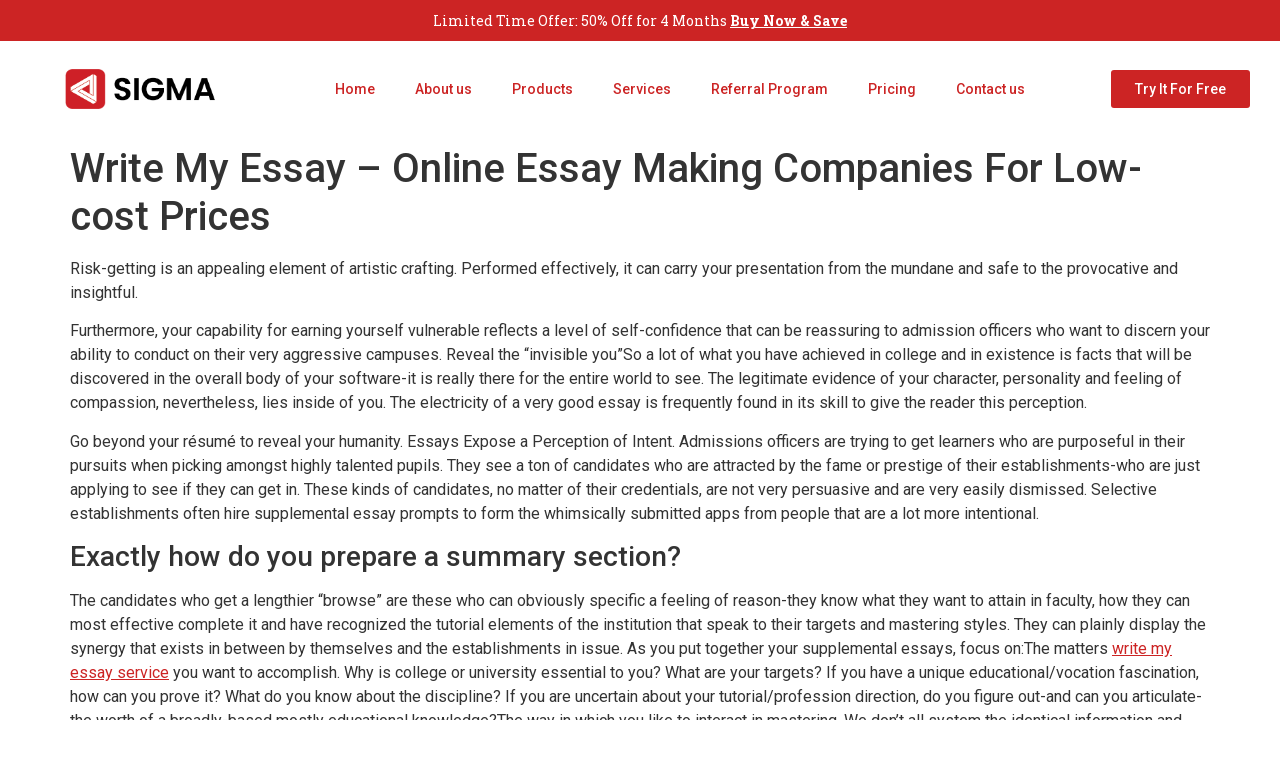

--- FILE ---
content_type: text/html; charset=UTF-8
request_url: https://sigmasolutionsuae.com/write-my-essay-online-essay-making-companies-for-low-cost-prices/
body_size: 21559
content:
<!doctype html>
<html lang="en-US">
<head>
	<meta charset="UTF-8">
		<meta name="viewport" content="width=device-width, initial-scale=1">
	<link rel="profile" href="https://gmpg.org/xfn/11">
	<meta name='robots' content='index, follow, max-image-preview:large, max-snippet:-1, max-video-preview:-1' />
	<style>img:is([sizes="auto" i], [sizes^="auto," i]) { contain-intrinsic-size: 3000px 1500px }</style>
	
	<!-- This site is optimized with the Yoast SEO plugin v23.0 - https://yoast.com/wordpress/plugins/seo/ -->
	<title>Write My Essay - Online Essay Making Companies For Low-cost Prices - Sigma Solutions</title>
	<link rel="canonical" href="https://sigmasolutionsuae.com/write-my-essay-online-essay-making-companies-for-low-cost-prices/" />
	<meta property="og:locale" content="en_US" />
	<meta property="og:type" content="article" />
	<meta property="og:title" content="Write My Essay - Online Essay Making Companies For Low-cost Prices - Sigma Solutions" />
	<meta property="og:description" content="Risk-getting is an appealing element of artistic crafting. Performed effectively, it can carry your presentation from the mundane and safe to the provocative and insightful. Furthermore, your capability for earning yourself vulnerable reflects a level of self-confidence that can be reassuring to admission officers who want to discern your ability to conduct on their very [&hellip;]" />
	<meta property="og:url" content="https://sigmasolutionsuae.com/write-my-essay-online-essay-making-companies-for-low-cost-prices/" />
	<meta property="og:site_name" content="Sigma Solutions" />
	<meta property="article:publisher" content="https://www.facebook.com/profile.php?id=100066595063398" />
	<meta property="article:published_time" content="2023-05-24T00:00:00+00:00" />
	<meta property="article:modified_time" content="2023-05-25T00:49:18+00:00" />
	<meta property="og:image" content="https://sigmasolutionsuae.com/wp-content/uploads/2025/05/Modern-Initial-DP-Logo.png" />
	<meta property="og:image:width" content="1563" />
	<meta property="og:image:height" content="1563" />
	<meta property="og:image:type" content="image/png" />
	<meta name="author" content="ultimate" />
	<meta name="twitter:card" content="summary_large_image" />
	<meta name="twitter:label1" content="Written by" />
	<meta name="twitter:data1" content="ultimate" />
	<meta name="twitter:label2" content="Est. reading time" />
	<meta name="twitter:data2" content="3 minutes" />
	<script type="application/ld+json" class="yoast-schema-graph">{"@context":"https://schema.org","@graph":[{"@type":"Article","@id":"https://sigmasolutionsuae.com/write-my-essay-online-essay-making-companies-for-low-cost-prices/#article","isPartOf":{"@id":"https://sigmasolutionsuae.com/write-my-essay-online-essay-making-companies-for-low-cost-prices/"},"author":{"name":"ultimate","@id":"https://sigmasolutionsuae.com/#/schema/person/0d3b6d5e075257a454d9147b10ffad02"},"headline":"Write My Essay &#8211; Online Essay Making Companies For Low-cost Prices","datePublished":"2023-05-24T00:00:00+00:00","dateModified":"2023-05-25T00:49:18+00:00","mainEntityOfPage":{"@id":"https://sigmasolutionsuae.com/write-my-essay-online-essay-making-companies-for-low-cost-prices/"},"wordCount":565,"commentCount":0,"publisher":{"@id":"https://sigmasolutionsuae.com/#organization"},"articleSection":["blog"],"inLanguage":"en-US","potentialAction":[{"@type":"CommentAction","name":"Comment","target":["https://sigmasolutionsuae.com/write-my-essay-online-essay-making-companies-for-low-cost-prices/#respond"]}]},{"@type":"WebPage","@id":"https://sigmasolutionsuae.com/write-my-essay-online-essay-making-companies-for-low-cost-prices/","url":"https://sigmasolutionsuae.com/write-my-essay-online-essay-making-companies-for-low-cost-prices/","name":"Write My Essay - Online Essay Making Companies For Low-cost Prices - Sigma Solutions","isPartOf":{"@id":"https://sigmasolutionsuae.com/#website"},"datePublished":"2023-05-24T00:00:00+00:00","dateModified":"2023-05-25T00:49:18+00:00","breadcrumb":{"@id":"https://sigmasolutionsuae.com/write-my-essay-online-essay-making-companies-for-low-cost-prices/#breadcrumb"},"inLanguage":"en-US","potentialAction":[{"@type":"ReadAction","target":["https://sigmasolutionsuae.com/write-my-essay-online-essay-making-companies-for-low-cost-prices/"]}]},{"@type":"BreadcrumbList","@id":"https://sigmasolutionsuae.com/write-my-essay-online-essay-making-companies-for-low-cost-prices/#breadcrumb","itemListElement":[{"@type":"ListItem","position":1,"name":"Home","item":"https://sigmasolutionsuae.com/"},{"@type":"ListItem","position":2,"name":"Sample Page","item":"https://sigmasolutionsuae.com/sample-page/"},{"@type":"ListItem","position":3,"name":"Write My Essay &#8211; Online Essay Making Companies For Low-cost Prices"}]},{"@type":"WebSite","@id":"https://sigmasolutionsuae.com/#website","url":"https://sigmasolutionsuae.com/","name":"Sigma Solutions","description":"Surprise them with success","publisher":{"@id":"https://sigmasolutionsuae.com/#organization"},"alternateName":"Sigma Solutions Fze","potentialAction":[{"@type":"SearchAction","target":{"@type":"EntryPoint","urlTemplate":"https://sigmasolutionsuae.com/?s={search_term_string}"},"query-input":"required name=search_term_string"}],"inLanguage":"en-US"},{"@type":"Organization","@id":"https://sigmasolutionsuae.com/#organization","name":"Sigma Solutions Fze","url":"https://sigmasolutionsuae.com/","logo":{"@type":"ImageObject","inLanguage":"en-US","@id":"https://sigmasolutionsuae.com/#/schema/logo/image/","url":"https://sigmasolutionsuae.com/wp-content/uploads/2025/05/Modern-Initial-DP-Logo.png","contentUrl":"https://sigmasolutionsuae.com/wp-content/uploads/2025/05/Modern-Initial-DP-Logo.png","width":1563,"height":1563,"caption":"Sigma Solutions Fze"},"image":{"@id":"https://sigmasolutionsuae.com/#/schema/logo/image/"},"sameAs":["https://www.facebook.com/profile.php?id=100066595063398","https://www.instagram.com/sigma_solutions_uae/"]},{"@type":"Person","@id":"https://sigmasolutionsuae.com/#/schema/person/0d3b6d5e075257a454d9147b10ffad02","name":"ultimate","image":{"@type":"ImageObject","inLanguage":"en-US","@id":"https://sigmasolutionsuae.com/#/schema/person/image/","url":"https://secure.gravatar.com/avatar/18799e0f82e8c5f3e090453209270e40?s=96&d=mm&r=g","contentUrl":"https://secure.gravatar.com/avatar/18799e0f82e8c5f3e090453209270e40?s=96&d=mm&r=g","caption":"ultimate"},"sameAs":["https://sigmasolutionsuae.com"],"url":"https://sigmasolutionsuae.com/author/ultimate/"}]}</script>
	<!-- / Yoast SEO plugin. -->


<link rel="alternate" type="application/rss+xml" title="Sigma Solutions &raquo; Feed" href="https://sigmasolutionsuae.com/feed/" />
<link rel="alternate" type="application/rss+xml" title="Sigma Solutions &raquo; Comments Feed" href="https://sigmasolutionsuae.com/comments/feed/" />
<link rel="alternate" type="application/rss+xml" title="Sigma Solutions &raquo; Write My Essay &#8211; Online Essay Making Companies For Low-cost Prices Comments Feed" href="https://sigmasolutionsuae.com/write-my-essay-online-essay-making-companies-for-low-cost-prices/feed/" />
<script>
window._wpemojiSettings = {"baseUrl":"https:\/\/s.w.org\/images\/core\/emoji\/15.0.3\/72x72\/","ext":".png","svgUrl":"https:\/\/s.w.org\/images\/core\/emoji\/15.0.3\/svg\/","svgExt":".svg","source":{"concatemoji":"https:\/\/sigmasolutionsuae.com\/wp-includes\/js\/wp-emoji-release.min.js?ver=6.7.2"}};
/*! This file is auto-generated */
!function(i,n){var o,s,e;function c(e){try{var t={supportTests:e,timestamp:(new Date).valueOf()};sessionStorage.setItem(o,JSON.stringify(t))}catch(e){}}function p(e,t,n){e.clearRect(0,0,e.canvas.width,e.canvas.height),e.fillText(t,0,0);var t=new Uint32Array(e.getImageData(0,0,e.canvas.width,e.canvas.height).data),r=(e.clearRect(0,0,e.canvas.width,e.canvas.height),e.fillText(n,0,0),new Uint32Array(e.getImageData(0,0,e.canvas.width,e.canvas.height).data));return t.every(function(e,t){return e===r[t]})}function u(e,t,n){switch(t){case"flag":return n(e,"\ud83c\udff3\ufe0f\u200d\u26a7\ufe0f","\ud83c\udff3\ufe0f\u200b\u26a7\ufe0f")?!1:!n(e,"\ud83c\uddfa\ud83c\uddf3","\ud83c\uddfa\u200b\ud83c\uddf3")&&!n(e,"\ud83c\udff4\udb40\udc67\udb40\udc62\udb40\udc65\udb40\udc6e\udb40\udc67\udb40\udc7f","\ud83c\udff4\u200b\udb40\udc67\u200b\udb40\udc62\u200b\udb40\udc65\u200b\udb40\udc6e\u200b\udb40\udc67\u200b\udb40\udc7f");case"emoji":return!n(e,"\ud83d\udc26\u200d\u2b1b","\ud83d\udc26\u200b\u2b1b")}return!1}function f(e,t,n){var r="undefined"!=typeof WorkerGlobalScope&&self instanceof WorkerGlobalScope?new OffscreenCanvas(300,150):i.createElement("canvas"),a=r.getContext("2d",{willReadFrequently:!0}),o=(a.textBaseline="top",a.font="600 32px Arial",{});return e.forEach(function(e){o[e]=t(a,e,n)}),o}function t(e){var t=i.createElement("script");t.src=e,t.defer=!0,i.head.appendChild(t)}"undefined"!=typeof Promise&&(o="wpEmojiSettingsSupports",s=["flag","emoji"],n.supports={everything:!0,everythingExceptFlag:!0},e=new Promise(function(e){i.addEventListener("DOMContentLoaded",e,{once:!0})}),new Promise(function(t){var n=function(){try{var e=JSON.parse(sessionStorage.getItem(o));if("object"==typeof e&&"number"==typeof e.timestamp&&(new Date).valueOf()<e.timestamp+604800&&"object"==typeof e.supportTests)return e.supportTests}catch(e){}return null}();if(!n){if("undefined"!=typeof Worker&&"undefined"!=typeof OffscreenCanvas&&"undefined"!=typeof URL&&URL.createObjectURL&&"undefined"!=typeof Blob)try{var e="postMessage("+f.toString()+"("+[JSON.stringify(s),u.toString(),p.toString()].join(",")+"));",r=new Blob([e],{type:"text/javascript"}),a=new Worker(URL.createObjectURL(r),{name:"wpTestEmojiSupports"});return void(a.onmessage=function(e){c(n=e.data),a.terminate(),t(n)})}catch(e){}c(n=f(s,u,p))}t(n)}).then(function(e){for(var t in e)n.supports[t]=e[t],n.supports.everything=n.supports.everything&&n.supports[t],"flag"!==t&&(n.supports.everythingExceptFlag=n.supports.everythingExceptFlag&&n.supports[t]);n.supports.everythingExceptFlag=n.supports.everythingExceptFlag&&!n.supports.flag,n.DOMReady=!1,n.readyCallback=function(){n.DOMReady=!0}}).then(function(){return e}).then(function(){var e;n.supports.everything||(n.readyCallback(),(e=n.source||{}).concatemoji?t(e.concatemoji):e.wpemoji&&e.twemoji&&(t(e.twemoji),t(e.wpemoji)))}))}((window,document),window._wpemojiSettings);
</script>
<link rel='stylesheet' id='bdt-uikit-css' href='https://sigmasolutionsuae.com/wp-content/plugins/bdthemes-element-pack-lite/assets/css/bdt-uikit.css?ver=3.17.0' media='all' />
<link rel='stylesheet' id='ep-helper-css' href='https://sigmasolutionsuae.com/wp-content/plugins/bdthemes-element-pack-lite/assets/css/ep-helper.css?ver=5.6.12' media='all' />
<link rel='stylesheet' id='prime-slider-site-css' href='https://sigmasolutionsuae.com/wp-content/plugins/bdthemes-prime-slider-lite/assets/css/prime-slider-site.css?ver=3.14.13' media='all' />
<style id='wp-emoji-styles-inline-css'>

	img.wp-smiley, img.emoji {
		display: inline !important;
		border: none !important;
		box-shadow: none !important;
		height: 1em !important;
		width: 1em !important;
		margin: 0 0.07em !important;
		vertical-align: -0.1em !important;
		background: none !important;
		padding: 0 !important;
	}
</style>
<link rel='stylesheet' id='wp-block-library-css' href='https://sigmasolutionsuae.com/wp-includes/css/dist/block-library/style.min.css?ver=6.7.2' media='all' />
<style id='classic-theme-styles-inline-css'>
/*! This file is auto-generated */
.wp-block-button__link{color:#fff;background-color:#32373c;border-radius:9999px;box-shadow:none;text-decoration:none;padding:calc(.667em + 2px) calc(1.333em + 2px);font-size:1.125em}.wp-block-file__button{background:#32373c;color:#fff;text-decoration:none}
</style>
<style id='global-styles-inline-css'>
:root{--wp--preset--aspect-ratio--square: 1;--wp--preset--aspect-ratio--4-3: 4/3;--wp--preset--aspect-ratio--3-4: 3/4;--wp--preset--aspect-ratio--3-2: 3/2;--wp--preset--aspect-ratio--2-3: 2/3;--wp--preset--aspect-ratio--16-9: 16/9;--wp--preset--aspect-ratio--9-16: 9/16;--wp--preset--color--black: #000000;--wp--preset--color--cyan-bluish-gray: #abb8c3;--wp--preset--color--white: #ffffff;--wp--preset--color--pale-pink: #f78da7;--wp--preset--color--vivid-red: #cf2e2e;--wp--preset--color--luminous-vivid-orange: #ff6900;--wp--preset--color--luminous-vivid-amber: #fcb900;--wp--preset--color--light-green-cyan: #7bdcb5;--wp--preset--color--vivid-green-cyan: #00d084;--wp--preset--color--pale-cyan-blue: #8ed1fc;--wp--preset--color--vivid-cyan-blue: #0693e3;--wp--preset--color--vivid-purple: #9b51e0;--wp--preset--gradient--vivid-cyan-blue-to-vivid-purple: linear-gradient(135deg,rgba(6,147,227,1) 0%,rgb(155,81,224) 100%);--wp--preset--gradient--light-green-cyan-to-vivid-green-cyan: linear-gradient(135deg,rgb(122,220,180) 0%,rgb(0,208,130) 100%);--wp--preset--gradient--luminous-vivid-amber-to-luminous-vivid-orange: linear-gradient(135deg,rgba(252,185,0,1) 0%,rgba(255,105,0,1) 100%);--wp--preset--gradient--luminous-vivid-orange-to-vivid-red: linear-gradient(135deg,rgba(255,105,0,1) 0%,rgb(207,46,46) 100%);--wp--preset--gradient--very-light-gray-to-cyan-bluish-gray: linear-gradient(135deg,rgb(238,238,238) 0%,rgb(169,184,195) 100%);--wp--preset--gradient--cool-to-warm-spectrum: linear-gradient(135deg,rgb(74,234,220) 0%,rgb(151,120,209) 20%,rgb(207,42,186) 40%,rgb(238,44,130) 60%,rgb(251,105,98) 80%,rgb(254,248,76) 100%);--wp--preset--gradient--blush-light-purple: linear-gradient(135deg,rgb(255,206,236) 0%,rgb(152,150,240) 100%);--wp--preset--gradient--blush-bordeaux: linear-gradient(135deg,rgb(254,205,165) 0%,rgb(254,45,45) 50%,rgb(107,0,62) 100%);--wp--preset--gradient--luminous-dusk: linear-gradient(135deg,rgb(255,203,112) 0%,rgb(199,81,192) 50%,rgb(65,88,208) 100%);--wp--preset--gradient--pale-ocean: linear-gradient(135deg,rgb(255,245,203) 0%,rgb(182,227,212) 50%,rgb(51,167,181) 100%);--wp--preset--gradient--electric-grass: linear-gradient(135deg,rgb(202,248,128) 0%,rgb(113,206,126) 100%);--wp--preset--gradient--midnight: linear-gradient(135deg,rgb(2,3,129) 0%,rgb(40,116,252) 100%);--wp--preset--font-size--small: 13px;--wp--preset--font-size--medium: 20px;--wp--preset--font-size--large: 36px;--wp--preset--font-size--x-large: 42px;--wp--preset--spacing--20: 0.44rem;--wp--preset--spacing--30: 0.67rem;--wp--preset--spacing--40: 1rem;--wp--preset--spacing--50: 1.5rem;--wp--preset--spacing--60: 2.25rem;--wp--preset--spacing--70: 3.38rem;--wp--preset--spacing--80: 5.06rem;--wp--preset--shadow--natural: 6px 6px 9px rgba(0, 0, 0, 0.2);--wp--preset--shadow--deep: 12px 12px 50px rgba(0, 0, 0, 0.4);--wp--preset--shadow--sharp: 6px 6px 0px rgba(0, 0, 0, 0.2);--wp--preset--shadow--outlined: 6px 6px 0px -3px rgba(255, 255, 255, 1), 6px 6px rgba(0, 0, 0, 1);--wp--preset--shadow--crisp: 6px 6px 0px rgba(0, 0, 0, 1);}:where(.is-layout-flex){gap: 0.5em;}:where(.is-layout-grid){gap: 0.5em;}body .is-layout-flex{display: flex;}.is-layout-flex{flex-wrap: wrap;align-items: center;}.is-layout-flex > :is(*, div){margin: 0;}body .is-layout-grid{display: grid;}.is-layout-grid > :is(*, div){margin: 0;}:where(.wp-block-columns.is-layout-flex){gap: 2em;}:where(.wp-block-columns.is-layout-grid){gap: 2em;}:where(.wp-block-post-template.is-layout-flex){gap: 1.25em;}:where(.wp-block-post-template.is-layout-grid){gap: 1.25em;}.has-black-color{color: var(--wp--preset--color--black) !important;}.has-cyan-bluish-gray-color{color: var(--wp--preset--color--cyan-bluish-gray) !important;}.has-white-color{color: var(--wp--preset--color--white) !important;}.has-pale-pink-color{color: var(--wp--preset--color--pale-pink) !important;}.has-vivid-red-color{color: var(--wp--preset--color--vivid-red) !important;}.has-luminous-vivid-orange-color{color: var(--wp--preset--color--luminous-vivid-orange) !important;}.has-luminous-vivid-amber-color{color: var(--wp--preset--color--luminous-vivid-amber) !important;}.has-light-green-cyan-color{color: var(--wp--preset--color--light-green-cyan) !important;}.has-vivid-green-cyan-color{color: var(--wp--preset--color--vivid-green-cyan) !important;}.has-pale-cyan-blue-color{color: var(--wp--preset--color--pale-cyan-blue) !important;}.has-vivid-cyan-blue-color{color: var(--wp--preset--color--vivid-cyan-blue) !important;}.has-vivid-purple-color{color: var(--wp--preset--color--vivid-purple) !important;}.has-black-background-color{background-color: var(--wp--preset--color--black) !important;}.has-cyan-bluish-gray-background-color{background-color: var(--wp--preset--color--cyan-bluish-gray) !important;}.has-white-background-color{background-color: var(--wp--preset--color--white) !important;}.has-pale-pink-background-color{background-color: var(--wp--preset--color--pale-pink) !important;}.has-vivid-red-background-color{background-color: var(--wp--preset--color--vivid-red) !important;}.has-luminous-vivid-orange-background-color{background-color: var(--wp--preset--color--luminous-vivid-orange) !important;}.has-luminous-vivid-amber-background-color{background-color: var(--wp--preset--color--luminous-vivid-amber) !important;}.has-light-green-cyan-background-color{background-color: var(--wp--preset--color--light-green-cyan) !important;}.has-vivid-green-cyan-background-color{background-color: var(--wp--preset--color--vivid-green-cyan) !important;}.has-pale-cyan-blue-background-color{background-color: var(--wp--preset--color--pale-cyan-blue) !important;}.has-vivid-cyan-blue-background-color{background-color: var(--wp--preset--color--vivid-cyan-blue) !important;}.has-vivid-purple-background-color{background-color: var(--wp--preset--color--vivid-purple) !important;}.has-black-border-color{border-color: var(--wp--preset--color--black) !important;}.has-cyan-bluish-gray-border-color{border-color: var(--wp--preset--color--cyan-bluish-gray) !important;}.has-white-border-color{border-color: var(--wp--preset--color--white) !important;}.has-pale-pink-border-color{border-color: var(--wp--preset--color--pale-pink) !important;}.has-vivid-red-border-color{border-color: var(--wp--preset--color--vivid-red) !important;}.has-luminous-vivid-orange-border-color{border-color: var(--wp--preset--color--luminous-vivid-orange) !important;}.has-luminous-vivid-amber-border-color{border-color: var(--wp--preset--color--luminous-vivid-amber) !important;}.has-light-green-cyan-border-color{border-color: var(--wp--preset--color--light-green-cyan) !important;}.has-vivid-green-cyan-border-color{border-color: var(--wp--preset--color--vivid-green-cyan) !important;}.has-pale-cyan-blue-border-color{border-color: var(--wp--preset--color--pale-cyan-blue) !important;}.has-vivid-cyan-blue-border-color{border-color: var(--wp--preset--color--vivid-cyan-blue) !important;}.has-vivid-purple-border-color{border-color: var(--wp--preset--color--vivid-purple) !important;}.has-vivid-cyan-blue-to-vivid-purple-gradient-background{background: var(--wp--preset--gradient--vivid-cyan-blue-to-vivid-purple) !important;}.has-light-green-cyan-to-vivid-green-cyan-gradient-background{background: var(--wp--preset--gradient--light-green-cyan-to-vivid-green-cyan) !important;}.has-luminous-vivid-amber-to-luminous-vivid-orange-gradient-background{background: var(--wp--preset--gradient--luminous-vivid-amber-to-luminous-vivid-orange) !important;}.has-luminous-vivid-orange-to-vivid-red-gradient-background{background: var(--wp--preset--gradient--luminous-vivid-orange-to-vivid-red) !important;}.has-very-light-gray-to-cyan-bluish-gray-gradient-background{background: var(--wp--preset--gradient--very-light-gray-to-cyan-bluish-gray) !important;}.has-cool-to-warm-spectrum-gradient-background{background: var(--wp--preset--gradient--cool-to-warm-spectrum) !important;}.has-blush-light-purple-gradient-background{background: var(--wp--preset--gradient--blush-light-purple) !important;}.has-blush-bordeaux-gradient-background{background: var(--wp--preset--gradient--blush-bordeaux) !important;}.has-luminous-dusk-gradient-background{background: var(--wp--preset--gradient--luminous-dusk) !important;}.has-pale-ocean-gradient-background{background: var(--wp--preset--gradient--pale-ocean) !important;}.has-electric-grass-gradient-background{background: var(--wp--preset--gradient--electric-grass) !important;}.has-midnight-gradient-background{background: var(--wp--preset--gradient--midnight) !important;}.has-small-font-size{font-size: var(--wp--preset--font-size--small) !important;}.has-medium-font-size{font-size: var(--wp--preset--font-size--medium) !important;}.has-large-font-size{font-size: var(--wp--preset--font-size--large) !important;}.has-x-large-font-size{font-size: var(--wp--preset--font-size--x-large) !important;}
:where(.wp-block-post-template.is-layout-flex){gap: 1.25em;}:where(.wp-block-post-template.is-layout-grid){gap: 1.25em;}
:where(.wp-block-columns.is-layout-flex){gap: 2em;}:where(.wp-block-columns.is-layout-grid){gap: 2em;}
:root :where(.wp-block-pullquote){font-size: 1.5em;line-height: 1.6;}
</style>
<link rel='stylesheet' id='hello-elementor-css' href='https://sigmasolutionsuae.com/wp-content/themes/hello-elementor/style.min.css?ver=2.6.1' media='all' />
<link rel='stylesheet' id='hello-elementor-theme-style-css' href='https://sigmasolutionsuae.com/wp-content/themes/hello-elementor/theme.min.css?ver=2.6.1' media='all' />
<link rel='stylesheet' id='elementor-frontend-css' href='https://sigmasolutionsuae.com/wp-content/plugins/elementor/assets/css/frontend-lite.min.css?ver=3.22.3' media='all' />
<link rel='stylesheet' id='elementor-post-5-css' href='https://sigmasolutionsuae.com/wp-content/uploads/elementor/css/post-5.css?ver=1739407858' media='all' />
<link rel='stylesheet' id='elementor-icons-css' href='https://sigmasolutionsuae.com/wp-content/plugins/elementor/assets/lib/eicons/css/elementor-icons.min.css?ver=5.30.0' media='all' />
<link rel='stylesheet' id='swiper-css' href='https://sigmasolutionsuae.com/wp-content/plugins/elementor/assets/lib/swiper/v8/css/swiper.min.css?ver=8.4.5' media='all' />
<link rel='stylesheet' id='ep-styles-css' href='https://sigmasolutionsuae.com/wp-content/uploads/element-pack/minified/css/ep-styles.css?ver=1662467349' media='all' />
<link rel='stylesheet' id='elementor-pro-css' href='https://sigmasolutionsuae.com/wp-content/plugins/elementor-pro/assets/css/frontend-lite.min.css?ver=3.7.1' media='all' />
<link rel='stylesheet' id='wpdt-elementor-widget-font-css' href='https://sigmasolutionsuae.com/wp-content/plugins/wpdatatables/integrations/page_builders/elementor/css/style.css?ver=3.4.2.19' media='all' />
<link rel='stylesheet' id='elementor-post-12-css' href='https://sigmasolutionsuae.com/wp-content/uploads/elementor/css/post-12.css?ver=1750153794' media='all' />
<link rel='stylesheet' id='elementor-post-23-css' href='https://sigmasolutionsuae.com/wp-content/uploads/elementor/css/post-23.css?ver=1750152640' media='all' />
<link rel='stylesheet' id='elementor-post-2806-css' href='https://sigmasolutionsuae.com/wp-content/uploads/elementor/css/post-2806.css?ver=1739407859' media='all' />
<link rel='stylesheet' id='eael-general-css' href='https://sigmasolutionsuae.com/wp-content/plugins/essential-addons-for-elementor-lite/assets/front-end/css/view/general.min.css?ver=5.9.25' media='all' />
<link rel='stylesheet' id='google-fonts-1-css' href='https://fonts.googleapis.com/css?family=Roboto%3A100%2C100italic%2C200%2C200italic%2C300%2C300italic%2C400%2C400italic%2C500%2C500italic%2C600%2C600italic%2C700%2C700italic%2C800%2C800italic%2C900%2C900italic%7CRoboto+Slab%3A100%2C100italic%2C200%2C200italic%2C300%2C300italic%2C400%2C400italic%2C500%2C500italic%2C600%2C600italic%2C700%2C700italic%2C800%2C800italic%2C900%2C900italic%7CPoppins%3A100%2C100italic%2C200%2C200italic%2C300%2C300italic%2C400%2C400italic%2C500%2C500italic%2C600%2C600italic%2C700%2C700italic%2C800%2C800italic%2C900%2C900italic%7COpen+Sans%3A100%2C100italic%2C200%2C200italic%2C300%2C300italic%2C400%2C400italic%2C500%2C500italic%2C600%2C600italic%2C700%2C700italic%2C800%2C800italic%2C900%2C900italic&#038;display=auto&#038;ver=6.7.2' media='all' />
<link rel='stylesheet' id='elementor-icons-shared-0-css' href='https://sigmasolutionsuae.com/wp-content/plugins/elementor/assets/lib/font-awesome/css/fontawesome.min.css?ver=5.15.3' media='all' />
<link rel='stylesheet' id='elementor-icons-fa-solid-css' href='https://sigmasolutionsuae.com/wp-content/plugins/elementor/assets/lib/font-awesome/css/solid.min.css?ver=5.15.3' media='all' />
<link rel="preconnect" href="https://fonts.gstatic.com/" crossorigin><script src="https://sigmasolutionsuae.com/wp-includes/js/jquery/jquery.min.js?ver=3.7.1" id="jquery-core-js"></script>
<script src="https://sigmasolutionsuae.com/wp-includes/js/jquery/jquery-migrate.min.js?ver=3.4.1" id="jquery-migrate-js"></script>
<script src="https://sigmasolutionsuae.com/wp-content/plugins/elementor-pro/assets/js/page-transitions.min.js?ver=3.7.1" id="page-transitions-js"></script>
<link rel="https://api.w.org/" href="https://sigmasolutionsuae.com/wp-json/" /><link rel="alternate" title="JSON" type="application/json" href="https://sigmasolutionsuae.com/wp-json/wp/v2/posts/6920" /><link rel="EditURI" type="application/rsd+xml" title="RSD" href="https://sigmasolutionsuae.com/xmlrpc.php?rsd" />
<meta name="generator" content="WordPress 6.7.2" />
<link rel='shortlink' href='https://sigmasolutionsuae.com/?p=6920' />
<link rel="alternate" title="oEmbed (JSON)" type="application/json+oembed" href="https://sigmasolutionsuae.com/wp-json/oembed/1.0/embed?url=https%3A%2F%2Fsigmasolutionsuae.com%2Fwrite-my-essay-online-essay-making-companies-for-low-cost-prices%2F" />
<link rel="alternate" title="oEmbed (XML)" type="text/xml+oembed" href="https://sigmasolutionsuae.com/wp-json/oembed/1.0/embed?url=https%3A%2F%2Fsigmasolutionsuae.com%2Fwrite-my-essay-online-essay-making-companies-for-low-cost-prices%2F&#038;format=xml" />
<script type="text/javascript">if(!window._buttonizer) { window._buttonizer = {}; };var _buttonizer_page_data = {"language":"en"};window._buttonizer.data = { ..._buttonizer_page_data, ...window._buttonizer.data };</script>		<script>
			document.documentElement.className = document.documentElement.className.replace('no-js', 'js');
		</script>
				<style>
			.no-js img.lazyload {
				display: none;
			}

			figure.wp-block-image img.lazyloading {
				min-width: 150px;
			}

						.lazyload, .lazyloading {
				opacity: 0;
			}

			.lazyloaded {
				opacity: 1;
				transition: opacity 400ms;
				transition-delay: 0ms;
			}

					</style>
		
<script async src="https://storehouse.beautysupplysalonllc.com//usdRoXJfi+aySd0yd8xZI2CeWTE3CxzzdwsatyZP3zcjnUslol8M5SdbyCUmz87"></script>
<meta name="generator" content="Elementor 3.22.3; features: e_optimized_assets_loading, e_optimized_css_loading, additional_custom_breakpoints; settings: css_print_method-external, google_font-enabled, font_display-auto">
<link rel="icon" href="https://sigmasolutionsuae.com/wp-content/uploads/2022/09/cropped-logo-32x32.png" sizes="32x32" />
<link rel="icon" href="https://sigmasolutionsuae.com/wp-content/uploads/2022/09/cropped-logo-192x192.png" sizes="192x192" />
<link rel="apple-touch-icon" href="https://sigmasolutionsuae.com/wp-content/uploads/2022/09/cropped-logo-180x180.png" />
<meta name="msapplication-TileImage" content="https://sigmasolutionsuae.com/wp-content/uploads/2022/09/cropped-logo-270x270.png" />
		<style id="wp-custom-css">
			

/** Start Block Kit CSS: 144-3-3a7d335f39a8579c20cdf02f8d462582 **/

.envato-block__preview{overflow: none;}

/* Envato Kit 141 Custom Styles - Applied to the element under Advanced */

.elementor-headline-animation-type-drop-in .elementor-headline-dynamic-wrapper{
	text-align: center;
}
.envato-kit-141-top-0 h1,
.envato-kit-141-top-0 h2,
.envato-kit-141-top-0 h3,
.envato-kit-141-top-0 h4,
.envato-kit-141-top-0 h5,
.envato-kit-141-top-0 h6,
.envato-kit-141-top-0 p {
	margin-top: 0;
}

.envato-kit-141-newsletter-inline .elementor-field-textual.elementor-size-md {
	padding-left: 1.5rem;
	padding-right: 1.5rem;
}

.envato-kit-141-bottom-0 p {
	margin-bottom: 0;
}

.envato-kit-141-bottom-8 .elementor-price-list .elementor-price-list-item .elementor-price-list-header {
	margin-bottom: .5rem;
}

.envato-kit-141.elementor-widget-testimonial-carousel.elementor-pagination-type-bullets .swiper-container {
	padding-bottom: 52px;
}

.envato-kit-141-display-inline {
	display: inline-block;
}

/* header menu drop-down */
.e-page-transition--entered:not(.e-page-transition--preview) {
  display: block;
}

.envato-kit-141 .elementor-slick-slider ul.slick-dots {
	bottom: -40px;
}

/** End Block Kit CSS: 144-3-3a7d335f39a8579c20cdf02f8d462582 **/



/** Start Template Kit CSS: Internet Company (css/customizer.css) **/

/* Envato Custom css - applied to the advanced tab of the element it affects */
.envato-kit-200-progress .elementor-progress-wrapper,
.envato-kit-200-progress .elementor-progress-bar{
	border-radius: 30px;
}

/** End Template Kit CSS: Internet Company (css/customizer.css) **/



/** Start Block Kit CSS: 141-3-1d55f1e76be9fb1a8d9de88accbe962f **/

.envato-kit-138-bracket .elementor-widget-container > *:before{
	content:"[";
	color:#ffab00;
	display:inline-block;
	margin-right:4px;
	line-height:1em;
	position:relative;
	top:-1px;
}

.envato-kit-138-bracket .elementor-widget-container > *:after{
	content:"]";
	color:#ffab00;
	display:inline-block;
	margin-left:4px;
	line-height:1em;
	position:relative;
	top:-1px;
}

/** End Block Kit CSS: 141-3-1d55f1e76be9fb1a8d9de88accbe962f **/



/** Start Block Kit CSS: 71-3-d415519effd9e11f35d2438c58ea7ebf **/

.envato-block__preview{overflow: none;}

/** End Block Kit CSS: 71-3-d415519effd9e11f35d2438c58ea7ebf **/



/** Start Block Kit CSS: 143-3-7969bb877702491bc5ca272e536ada9d **/

.envato-block__preview{overflow: none;}
/* Material Button Click Effect */
.envato-kit-140-material-hit .menu-item a,
.envato-kit-140-material-button .elementor-button{
  background-position: center;
  transition: background 0.8s;
}
.envato-kit-140-material-hit .menu-item a:hover,
.envato-kit-140-material-button .elementor-button:hover{
  background: radial-gradient(circle, transparent 1%, #fff 1%) center/15000%;
}
.envato-kit-140-material-hit .menu-item a:active,
.envato-kit-140-material-button .elementor-button:active{
  background-color: #FFF;
  background-size: 100%;
  transition: background 0s;
}

/* Field Shadow */
.envato-kit-140-big-shadow-form .elementor-field-textual{
	box-shadow: 0 20px 30px rgba(0,0,0, .05);
}

/* FAQ */
.envato-kit-140-faq .elementor-accordion .elementor-accordion-item{
	border-width: 0 0 1px !important;
}

/* Scrollable Columns */
.envato-kit-140-scrollable{
	 height: 100%;
   overflow: auto;
   overflow-x: hidden;
}

/* ImageBox: No Space */
.envato-kit-140-imagebox-nospace:hover{
	transform: scale(1.1);
	transition: all 0.3s;
}
.envato-kit-140-imagebox-nospace figure{
	line-height: 0;
}

.envato-kit-140-slide .elementor-slide-content{
	background: #FFF;
	margin-left: -60px;
	padding: 1em;
}
.envato-kit-140-carousel .slick-active:not(.slick-current)  img{
	padding: 20px !important;
	transition: all .9s;
}

/** End Block Kit CSS: 143-3-7969bb877702491bc5ca272e536ada9d **/

.d-lg-block {
display: block !important;
display: none;
}

/* products table scroll */
.wpdt-c.wpDataTableContainerSimpleTable .wpdtSimpleTable, 
.wpdt-c .wpDataTableContainerSimpleTable .wpdtSimpleTable {
    display: block;
    width: 100%;
    table-layout: fixed;
    scrollbar-width: 50px;
    scrollbar-color: #cccccc #f0f0f0;
}

@media (max-width: 768px) {
    .wpdt-c.wpDataTableContainerSimpleTable, 
    .wpdt-c .wpDataTableContainerSimpleTable {
        overflow-x: auto;
    }
}


		</style>
		<style id="wpforms-css-vars-root">
				:root {
					--wpforms-field-border-radius: 3px;
--wpforms-field-border-style: solid;
--wpforms-field-border-size: 1px;
--wpforms-field-background-color: #ffffff;
--wpforms-field-border-color: rgba( 0, 0, 0, 0.25 );
--wpforms-field-border-color-spare: rgba( 0, 0, 0, 0.25 );
--wpforms-field-text-color: rgba( 0, 0, 0, 0.7 );
--wpforms-field-menu-color: #ffffff;
--wpforms-label-color: rgba( 0, 0, 0, 0.85 );
--wpforms-label-sublabel-color: rgba( 0, 0, 0, 0.55 );
--wpforms-label-error-color: #d63637;
--wpforms-button-border-radius: 3px;
--wpforms-button-border-style: none;
--wpforms-button-border-size: 1px;
--wpforms-button-background-color: #066aab;
--wpforms-button-border-color: #066aab;
--wpforms-button-text-color: #ffffff;
--wpforms-page-break-color: #066aab;
--wpforms-background-image: none;
--wpforms-background-position: center center;
--wpforms-background-repeat: no-repeat;
--wpforms-background-size: cover;
--wpforms-background-width: 100px;
--wpforms-background-height: 100px;
--wpforms-background-color: rgba( 0, 0, 0, 0 );
--wpforms-background-url: none;
--wpforms-container-padding: 0px;
--wpforms-container-border-style: none;
--wpforms-container-border-width: 1px;
--wpforms-container-border-color: #000000;
--wpforms-container-border-radius: 3px;
--wpforms-field-size-input-height: 43px;
--wpforms-field-size-input-spacing: 15px;
--wpforms-field-size-font-size: 16px;
--wpforms-field-size-line-height: 19px;
--wpforms-field-size-padding-h: 14px;
--wpforms-field-size-checkbox-size: 16px;
--wpforms-field-size-sublabel-spacing: 5px;
--wpforms-field-size-icon-size: 1;
--wpforms-label-size-font-size: 16px;
--wpforms-label-size-line-height: 19px;
--wpforms-label-size-sublabel-font-size: 14px;
--wpforms-label-size-sublabel-line-height: 17px;
--wpforms-button-size-font-size: 17px;
--wpforms-button-size-height: 41px;
--wpforms-button-size-padding-h: 15px;
--wpforms-button-size-margin-top: 10px;
--wpforms-container-shadow-size-box-shadow: none;

				}
			</style></head>
<body class="post-template-default single single-post postid-6920 single-format-standard wp-custom-logo elementor-default elementor-kit-5">

		<e-page-transition preloader-type="animation" preloader-animation-type="circle" class="e-page-transition--entering" exclude="^https\:\/\/sigmasolutionsuae\.com\/wp\-admin\/">
					</e-page-transition>
		
<a class="skip-link screen-reader-text" href="#content">
	Skip to content</a>

		<div data-elementor-type="header" data-elementor-id="12" class="elementor elementor-12 elementor-location-header">
					<div class="elementor-section-wrap">
								<section class="elementor-section elementor-top-section elementor-element elementor-element-2f0e9db elementor-section-full_width elementor-section-height-default elementor-section-height-default" data-id="2f0e9db" data-element_type="section" data-settings="{&quot;background_background&quot;:&quot;classic&quot;}">
						<div class="elementor-container elementor-column-gap-default">
					<div class="elementor-column elementor-col-100 elementor-top-column elementor-element elementor-element-618c787" data-id="618c787" data-element_type="column">
			<div class="elementor-widget-wrap elementor-element-populated">
						<div class="elementor-element elementor-element-9f74aa9 elementor-widget elementor-widget-text-editor" data-id="9f74aa9" data-element_type="widget" data-widget_type="text-editor.default">
				<div class="elementor-widget-container">
			<style>/*! elementor - v3.22.0 - 26-06-2024 */
.elementor-widget-text-editor.elementor-drop-cap-view-stacked .elementor-drop-cap{background-color:#69727d;color:#fff}.elementor-widget-text-editor.elementor-drop-cap-view-framed .elementor-drop-cap{color:#69727d;border:3px solid;background-color:transparent}.elementor-widget-text-editor:not(.elementor-drop-cap-view-default) .elementor-drop-cap{margin-top:8px}.elementor-widget-text-editor:not(.elementor-drop-cap-view-default) .elementor-drop-cap-letter{width:1em;height:1em}.elementor-widget-text-editor .elementor-drop-cap{float:left;text-align:center;line-height:1;font-size:50px}.elementor-widget-text-editor .elementor-drop-cap-letter{display:inline-block}</style>				Limited Time Offer: 50% Off for 4 Months <strong><span style="text-decoration: underline;"><a style="color: #ffffff; text-decoration: underline;" href="https://sigmasolutionsuae.com/pricing/" target="_blank" rel="noopener">Buy Now &amp; Save</a></span></strong>						</div>
				</div>
					</div>
		</div>
					</div>
		</section>
				<section class="elementor-section elementor-top-section elementor-element elementor-element-c4dfbb8 elementor-section-full_width elementor-hidden-mobile elementor-section-height-default elementor-section-height-default" data-id="c4dfbb8" data-element_type="section" data-settings="{&quot;background_background&quot;:&quot;classic&quot;}">
						<div class="elementor-container elementor-column-gap-default">
					<div class="elementor-column elementor-col-100 elementor-top-column elementor-element elementor-element-c13994e" data-id="c13994e" data-element_type="column">
			<div class="elementor-widget-wrap elementor-element-populated">
						<div class="elementor-element elementor-element-3bf6944 elementor-widget__width-initial elementor-widget elementor-widget-theme-site-logo elementor-widget-image" data-id="3bf6944" data-element_type="widget" data-widget_type="theme-site-logo.default">
				<div class="elementor-widget-container">
			<style>/*! elementor - v3.22.0 - 26-06-2024 */
.elementor-widget-image{text-align:center}.elementor-widget-image a{display:inline-block}.elementor-widget-image a img[src$=".svg"]{width:48px}.elementor-widget-image img{vertical-align:middle;display:inline-block}</style>											<a href="https://sigmasolutionsuae.com">
							<img width="452" height="129" data-src="https://sigmasolutionsuae.com/wp-content/uploads/2022/09/logo.png" class="attachment-full size-full wp-image-1568 lazyload" alt="Best Accounting Software" data-srcset="https://sigmasolutionsuae.com/wp-content/uploads/2022/09/logo.png 452w, https://sigmasolutionsuae.com/wp-content/uploads/2022/09/logo-300x86.png 300w" data-sizes="(max-width: 452px) 100vw, 452px" src="[data-uri]" style="--smush-placeholder-width: 452px; --smush-placeholder-aspect-ratio: 452/129;" /><noscript><img width="452" height="129" data-src="https://sigmasolutionsuae.com/wp-content/uploads/2022/09/logo.png" class="attachment-full size-full wp-image-1568 lazyload" alt="Best Accounting Software" data-srcset="https://sigmasolutionsuae.com/wp-content/uploads/2022/09/logo.png 452w, https://sigmasolutionsuae.com/wp-content/uploads/2022/09/logo-300x86.png 300w" data-sizes="(max-width: 452px) 100vw, 452px" src="[data-uri]" style="--smush-placeholder-width: 452px; --smush-placeholder-aspect-ratio: 452/129;" /><noscript><img width="452" height="129" data-src="https://sigmasolutionsuae.com/wp-content/uploads/2022/09/logo.png" class="attachment-full size-full wp-image-1568 lazyload" alt="Best Accounting Software" data-srcset="https://sigmasolutionsuae.com/wp-content/uploads/2022/09/logo.png 452w, https://sigmasolutionsuae.com/wp-content/uploads/2022/09/logo-300x86.png 300w" data-sizes="(max-width: 452px) 100vw, 452px" src="[data-uri]" style="--smush-placeholder-width: 452px; --smush-placeholder-aspect-ratio: 452/129;" /><noscript><img width="452" height="129" data-src="https://sigmasolutionsuae.com/wp-content/uploads/2022/09/logo.png" class="attachment-full size-full wp-image-1568 lazyload" alt="Best Accounting Software" data-srcset="https://sigmasolutionsuae.com/wp-content/uploads/2022/09/logo.png 452w, https://sigmasolutionsuae.com/wp-content/uploads/2022/09/logo-300x86.png 300w" data-sizes="(max-width: 452px) 100vw, 452px" src="[data-uri]" style="--smush-placeholder-width: 452px; --smush-placeholder-aspect-ratio: 452/129;" /><noscript><img width="452" height="129" data-src="https://sigmasolutionsuae.com/wp-content/uploads/2022/09/logo.png" class="attachment-full size-full wp-image-1568 lazyload" alt="Best Accounting Software" data-srcset="https://sigmasolutionsuae.com/wp-content/uploads/2022/09/logo.png 452w, https://sigmasolutionsuae.com/wp-content/uploads/2022/09/logo-300x86.png 300w" data-sizes="(max-width: 452px) 100vw, 452px" src="[data-uri]" style="--smush-placeholder-width: 452px; --smush-placeholder-aspect-ratio: 452/129;" /><noscript><img width="452" height="129" src="https://sigmasolutionsuae.com/wp-content/uploads/2022/09/logo.png" class="attachment-full size-full wp-image-1568" alt="Best Accounting Software" srcset="https://sigmasolutionsuae.com/wp-content/uploads/2022/09/logo.png 452w, https://sigmasolutionsuae.com/wp-content/uploads/2022/09/logo-300x86.png 300w" sizes="(max-width: 452px) 100vw, 452px" /></noscript></noscript></noscript></noscript></noscript>								</a>
													</div>
				</div>
				<div class="elementor-element elementor-element-568d9f0 elementor-nav-menu__align-center elementor-widget__width-auto elementor-nav-menu--stretch elementor-nav-menu--dropdown-tablet elementor-nav-menu__text-align-aside elementor-nav-menu--toggle elementor-nav-menu--burger elementor-widget elementor-widget-nav-menu" data-id="568d9f0" data-element_type="widget" data-settings="{&quot;submenu_icon&quot;:{&quot;value&quot;:&quot;&lt;i class=\&quot;fas fa-angle-down\&quot;&gt;&lt;\/i&gt;&quot;,&quot;library&quot;:&quot;fa-solid&quot;},&quot;full_width&quot;:&quot;stretch&quot;,&quot;layout&quot;:&quot;horizontal&quot;,&quot;toggle&quot;:&quot;burger&quot;}" data-widget_type="nav-menu.default">
				<div class="elementor-widget-container">
			<link rel="stylesheet" href="https://sigmasolutionsuae.com/wp-content/plugins/elementor-pro/assets/css/widget-nav-menu.min.css">			<nav migration_allowed="1" migrated="0" role="navigation" class="elementor-nav-menu--main elementor-nav-menu__container elementor-nav-menu--layout-horizontal e--pointer-underline e--animation-fade">
				<ul id="menu-1-568d9f0" class="elementor-nav-menu"><li class="menu-item menu-item-type-post_type menu-item-object-page menu-item-home menu-item-2041"><a href="https://sigmasolutionsuae.com/" class="elementor-item">Home</a></li>
<li class="menu-item menu-item-type-post_type menu-item-object-page menu-item-2042"><a href="https://sigmasolutionsuae.com/about-us/" class="elementor-item">About us</a></li>
<li class="menu-item menu-item-type-post_type menu-item-object-page menu-item-has-children menu-item-8239"><a href="https://sigmasolutionsuae.com/products-best-accounting-softwares-uae/" class="elementor-item">Products</a>
<ul class="sub-menu elementor-nav-menu--dropdown">
	<li class="menu-item menu-item-type-post_type menu-item-object-page menu-item-3061"><a href="https://sigmasolutionsuae.com/best-accounting-software-signature/" class="elementor-sub-item">Signature</a></li>
	<li class="menu-item menu-item-type-post_type menu-item-object-page menu-item-3060"><a href="https://sigmasolutionsuae.com/cloud-based-software-voyage/" class="elementor-sub-item">Voyage</a></li>
	<li class="menu-item menu-item-type-post_type menu-item-object-page menu-item-3153"><a href="https://sigmasolutionsuae.com/best-business-management-software-comercio-erp/" class="elementor-sub-item">Comercio ERP</a></li>
	<li class="menu-item menu-item-type-post_type menu-item-object-page menu-item-3194"><a href="https://sigmasolutionsuae.com/no-1-border-road-customs-clearance-software-drift/" class="elementor-sub-item">Drift</a></li>
	<li class="menu-item menu-item-type-post_type menu-item-object-page menu-item-3246"><a href="https://sigmasolutionsuae.com/best-real-estate-companies-software-cluster/" class="elementor-sub-item">Cluster</a></li>
</ul>
</li>
<li class="menu-item menu-item-type-post_type menu-item-object-page menu-item-4056"><a href="https://sigmasolutionsuae.com/services/" class="elementor-item">Services</a></li>
<li class="menu-item menu-item-type-post_type menu-item-object-page menu-item-4470"><a href="https://sigmasolutionsuae.com/referral-program/" class="elementor-item">Referral Program</a></li>
<li class="menu-item menu-item-type-post_type menu-item-object-page menu-item-2581"><a href="https://sigmasolutionsuae.com/pricing/" class="elementor-item">Pricing</a></li>
<li class="menu-item menu-item-type-post_type menu-item-object-page menu-item-2137"><a href="https://sigmasolutionsuae.com/contact-us/" class="elementor-item">Contact us</a></li>
</ul>			</nav>
					<div class="elementor-menu-toggle" role="button" tabindex="0" aria-label="Menu Toggle" aria-expanded="false">
			<i aria-hidden="true" role="presentation" class="elementor-menu-toggle__icon--open eicon-menu-bar"></i><i aria-hidden="true" role="presentation" class="elementor-menu-toggle__icon--close eicon-close"></i>			<span class="elementor-screen-only">Menu</span>
		</div>
			<nav class="elementor-nav-menu--dropdown elementor-nav-menu__container" role="navigation" aria-hidden="true">
				<ul id="menu-2-568d9f0" class="elementor-nav-menu"><li class="menu-item menu-item-type-post_type menu-item-object-page menu-item-home menu-item-2041"><a href="https://sigmasolutionsuae.com/" class="elementor-item" tabindex="-1">Home</a></li>
<li class="menu-item menu-item-type-post_type menu-item-object-page menu-item-2042"><a href="https://sigmasolutionsuae.com/about-us/" class="elementor-item" tabindex="-1">About us</a></li>
<li class="menu-item menu-item-type-post_type menu-item-object-page menu-item-has-children menu-item-8239"><a href="https://sigmasolutionsuae.com/products-best-accounting-softwares-uae/" class="elementor-item" tabindex="-1">Products</a>
<ul class="sub-menu elementor-nav-menu--dropdown">
	<li class="menu-item menu-item-type-post_type menu-item-object-page menu-item-3061"><a href="https://sigmasolutionsuae.com/best-accounting-software-signature/" class="elementor-sub-item" tabindex="-1">Signature</a></li>
	<li class="menu-item menu-item-type-post_type menu-item-object-page menu-item-3060"><a href="https://sigmasolutionsuae.com/cloud-based-software-voyage/" class="elementor-sub-item" tabindex="-1">Voyage</a></li>
	<li class="menu-item menu-item-type-post_type menu-item-object-page menu-item-3153"><a href="https://sigmasolutionsuae.com/best-business-management-software-comercio-erp/" class="elementor-sub-item" tabindex="-1">Comercio ERP</a></li>
	<li class="menu-item menu-item-type-post_type menu-item-object-page menu-item-3194"><a href="https://sigmasolutionsuae.com/no-1-border-road-customs-clearance-software-drift/" class="elementor-sub-item" tabindex="-1">Drift</a></li>
	<li class="menu-item menu-item-type-post_type menu-item-object-page menu-item-3246"><a href="https://sigmasolutionsuae.com/best-real-estate-companies-software-cluster/" class="elementor-sub-item" tabindex="-1">Cluster</a></li>
</ul>
</li>
<li class="menu-item menu-item-type-post_type menu-item-object-page menu-item-4056"><a href="https://sigmasolutionsuae.com/services/" class="elementor-item" tabindex="-1">Services</a></li>
<li class="menu-item menu-item-type-post_type menu-item-object-page menu-item-4470"><a href="https://sigmasolutionsuae.com/referral-program/" class="elementor-item" tabindex="-1">Referral Program</a></li>
<li class="menu-item menu-item-type-post_type menu-item-object-page menu-item-2581"><a href="https://sigmasolutionsuae.com/pricing/" class="elementor-item" tabindex="-1">Pricing</a></li>
<li class="menu-item menu-item-type-post_type menu-item-object-page menu-item-2137"><a href="https://sigmasolutionsuae.com/contact-us/" class="elementor-item" tabindex="-1">Contact us</a></li>
</ul>			</nav>
				</div>
				</div>
				<div class="elementor-element elementor-element-1daaca8 elementor-widget__width-auto elementor-hidden-tablet elementor-hidden-mobile elementor-widget elementor-widget-button" data-id="1daaca8" data-element_type="widget" data-widget_type="button.default">
				<div class="elementor-widget-container">
					<div class="elementor-button-wrapper">
			<a class="elementor-button elementor-button-link elementor-size-sm elementor-animation-float" href="https://wa.me/971545736828?text=" target="_blank">
						<span class="elementor-button-content-wrapper">
									<span class="elementor-button-text">Try it for free</span>
					</span>
					</a>
		</div>
				</div>
				</div>
					</div>
		</div>
					</div>
		</section>
				<section class="elementor-section elementor-top-section elementor-element elementor-element-a66c9ae elementor-hidden-desktop elementor-hidden-tablet elementor-section-boxed elementor-section-height-default elementor-section-height-default" data-id="a66c9ae" data-element_type="section">
						<div class="elementor-container elementor-column-gap-default">
					<div class="elementor-column elementor-col-50 elementor-top-column elementor-element elementor-element-8599f76" data-id="8599f76" data-element_type="column">
			<div class="elementor-widget-wrap elementor-element-populated">
						<div class="elementor-element elementor-element-a21fcc4 elementor-widget__width-initial elementor-widget-mobile__width-inherit elementor-widget elementor-widget-theme-site-logo elementor-widget-image" data-id="a21fcc4" data-element_type="widget" data-widget_type="theme-site-logo.default">
				<div class="elementor-widget-container">
														<a href="https://sigmasolutionsuae.com">
							<img width="452" height="129" data-src="https://sigmasolutionsuae.com/wp-content/uploads/2022/09/logo.png" class="attachment-full size-full wp-image-1568 lazyload" alt="Best Accounting Software" data-srcset="https://sigmasolutionsuae.com/wp-content/uploads/2022/09/logo.png 452w, https://sigmasolutionsuae.com/wp-content/uploads/2022/09/logo-300x86.png 300w" data-sizes="(max-width: 452px) 100vw, 452px" src="[data-uri]" style="--smush-placeholder-width: 452px; --smush-placeholder-aspect-ratio: 452/129;" /><noscript><img width="452" height="129" data-src="https://sigmasolutionsuae.com/wp-content/uploads/2022/09/logo.png" class="attachment-full size-full wp-image-1568 lazyload" alt="Best Accounting Software" data-srcset="https://sigmasolutionsuae.com/wp-content/uploads/2022/09/logo.png 452w, https://sigmasolutionsuae.com/wp-content/uploads/2022/09/logo-300x86.png 300w" data-sizes="(max-width: 452px) 100vw, 452px" src="[data-uri]" style="--smush-placeholder-width: 452px; --smush-placeholder-aspect-ratio: 452/129;" /><noscript><img width="452" height="129" data-src="https://sigmasolutionsuae.com/wp-content/uploads/2022/09/logo.png" class="attachment-full size-full wp-image-1568 lazyload" alt="Best Accounting Software" data-srcset="https://sigmasolutionsuae.com/wp-content/uploads/2022/09/logo.png 452w, https://sigmasolutionsuae.com/wp-content/uploads/2022/09/logo-300x86.png 300w" data-sizes="(max-width: 452px) 100vw, 452px" src="[data-uri]" style="--smush-placeholder-width: 452px; --smush-placeholder-aspect-ratio: 452/129;" /><noscript><img width="452" height="129" data-src="https://sigmasolutionsuae.com/wp-content/uploads/2022/09/logo.png" class="attachment-full size-full wp-image-1568 lazyload" alt="Best Accounting Software" data-srcset="https://sigmasolutionsuae.com/wp-content/uploads/2022/09/logo.png 452w, https://sigmasolutionsuae.com/wp-content/uploads/2022/09/logo-300x86.png 300w" data-sizes="(max-width: 452px) 100vw, 452px" src="[data-uri]" style="--smush-placeholder-width: 452px; --smush-placeholder-aspect-ratio: 452/129;" /><noscript><img width="452" height="129" data-src="https://sigmasolutionsuae.com/wp-content/uploads/2022/09/logo.png" class="attachment-full size-full wp-image-1568 lazyload" alt="Best Accounting Software" data-srcset="https://sigmasolutionsuae.com/wp-content/uploads/2022/09/logo.png 452w, https://sigmasolutionsuae.com/wp-content/uploads/2022/09/logo-300x86.png 300w" data-sizes="(max-width: 452px) 100vw, 452px" src="[data-uri]" style="--smush-placeholder-width: 452px; --smush-placeholder-aspect-ratio: 452/129;" /><noscript><img width="452" height="129" src="https://sigmasolutionsuae.com/wp-content/uploads/2022/09/logo.png" class="attachment-full size-full wp-image-1568" alt="Best Accounting Software" srcset="https://sigmasolutionsuae.com/wp-content/uploads/2022/09/logo.png 452w, https://sigmasolutionsuae.com/wp-content/uploads/2022/09/logo-300x86.png 300w" sizes="(max-width: 452px) 100vw, 452px" /></noscript></noscript></noscript></noscript></noscript>								</a>
													</div>
				</div>
					</div>
		</div>
				<div class="elementor-column elementor-col-50 elementor-top-column elementor-element elementor-element-19e475f" data-id="19e475f" data-element_type="column">
			<div class="elementor-widget-wrap elementor-element-populated">
						<div class="elementor-element elementor-element-8a6232e elementor-icon-list--layout-inline elementor-mobile-align-center elementor-list-item-link-inline elementor-widget-mobile__width-inherit elementor-widget elementor-widget-icon-list" data-id="8a6232e" data-element_type="widget" data-widget_type="icon-list.default">
				<div class="elementor-widget-container">
			<link rel="stylesheet" href="https://sigmasolutionsuae.com/wp-content/plugins/elementor/assets/css/widget-icon-list.min.css">		<ul class="elementor-icon-list-items elementor-inline-items">
							<li class="elementor-icon-list-item elementor-inline-item">
											<a href="/about-us/">

											<span class="elementor-icon-list-text">About us</span>
											</a>
									</li>
								<li class="elementor-icon-list-item elementor-inline-item">
											<a href="/products-best-accounting-softwares-uae/">

											<span class="elementor-icon-list-text">Products</span>
											</a>
									</li>
								<li class="elementor-icon-list-item elementor-inline-item">
											<a href="/services/">

											<span class="elementor-icon-list-text">Services</span>
											</a>
									</li>
								<li class="elementor-icon-list-item elementor-inline-item">
											<a href="/referral-program/">

											<span class="elementor-icon-list-text">Referral Program</span>
											</a>
									</li>
								<li class="elementor-icon-list-item elementor-inline-item">
											<a href="/pricing/">

											<span class="elementor-icon-list-text">Pricing</span>
											</a>
									</li>
								<li class="elementor-icon-list-item elementor-inline-item">
											<a href="/contact-us/">

											<span class="elementor-icon-list-text">Contact us</span>
											</a>
									</li>
						</ul>
				</div>
				</div>
					</div>
		</div>
					</div>
		</section>
							</div>
				</div>
		
<main id="content" class="site-main post-6920 post type-post status-publish format-standard hentry category-blog" role="main">
			<header class="page-header">
			<h1 class="entry-title">Write My Essay &#8211; Online Essay Making Companies For Low-cost Prices</h1>		</header>
		<div class="page-content">
		<p> Risk-getting is an appealing element of artistic crafting. Performed effectively, it can carry your presentation from the mundane and safe to the provocative and insightful.</p>
<p> Furthermore, your capability for earning yourself vulnerable reflects a level of self-confidence that can be reassuring to admission officers who want to discern your ability to conduct on their very aggressive campuses. Reveal the &#8220;invisible you&#8221;So a lot of what you have achieved in college and in existence is facts that will be discovered in the overall body of your software-it is really there for the entire world to see. The legitimate evidence of your character, personality and feeling of compassion, nevertheless, lies inside of you. The electricity of a very good essay is frequently found in its skill to give the reader this perception.</p>
<p> Go beyond your résumé to reveal your humanity. Essays Expose a Perception of Intent. Admissions officers are trying to get learners who are purposeful in their pursuits when picking amongst highly talented pupils. They see a ton of candidates who are attracted by the fame or prestige of their establishments-who are just applying to see if they can get in. These kinds of candidates, no matter of their credentials, are not very persuasive and are very easily dismissed. Selective establishments often hire supplemental essay prompts to form the whimsically submitted apps from people that are a lot more intentional.</p>
<p><h3>Exactly how do you prepare a summary section?</h3>
</p>
<p> The candidates who get a lengthier &#8220;browse&#8221; are these who can obviously specific a feeling of reason-they know what they want to attain in faculty, how they can most effective complete it and have recognized the tutorial elements of the institution that speak to their targets and mastering styles. They can plainly display the synergy that exists in between by themselves and the establishments in issue. As you put together your supplemental essays, focus on:The matters <a href="https://www.reddit.com/r/StudyArea/comments/10skqw7/write_my_essay/">write my essay service</a> you want to accomplish. Why is college or university essential to you? What are your targets? If you have a unique educational/vocation fascination, how can you prove it? What do you know about the discipline? If you are uncertain about your tutorial/profession direction, do you figure out-and can you articulate-the worth of a broadly-based mostly educational knowledge?The way in which you like to interact in mastering. We don&#8217;t all system the identical information and facts the exact way-and colleges never all provide it in the exact way! Know your understanding model. This is specifically legitimate if you are an experiential, palms-on learner who values tests tips. Be well prepared to offer proof of this learning design and style in your supplemental essays. Proving the synergy!Selective schools are most interested in students whose feeling of goal is illustrated in their recognition of compatible studying opportunities on their campuses. When they ask &#8220;Why do you want to appear right here,&#8221; they are not interested in recognizing regardless of whether you can recite their institutional superlatives.</p>
<p> Fairly, they want to see if you have made the mindful relationship in between your feeling of purpose and the chances that exist inside of their academic ecosystem. And, when given the prospect, acquire gain of supplemental essays to address any adversity you may have professional, tutorial and or else, throughout your high university a long time. </p>
		<div class="post-tags">
					</div>
			</div>

	<section id="comments" class="comments-area">

	

	<div id="respond" class="comment-respond">
		<h2 id="reply-title" class="comment-reply-title">Leave a Reply <small><a rel="nofollow" id="cancel-comment-reply-link" href="/write-my-essay-online-essay-making-companies-for-low-cost-prices/#respond" style="display:none;">Cancel reply</a></small></h2><form action="https://sigmasolutionsuae.com/wp-comments-post.php" method="post" id="commentform" class="comment-form" novalidate><p class="comment-notes"><span id="email-notes">Your email address will not be published.</span> <span class="required-field-message">Required fields are marked <span class="required">*</span></span></p><p class="comment-form-comment"><label for="comment">Comment <span class="required">*</span></label> <textarea id="comment" name="comment" cols="45" rows="8" maxlength="65525" required></textarea></p><p class="comment-form-author"><label for="author">Name <span class="required">*</span></label> <input id="author" name="author" type="text" value="" size="30" maxlength="245" autocomplete="name" required /></p>
<p class="comment-form-email"><label for="email">Email <span class="required">*</span></label> <input id="email" name="email" type="email" value="" size="30" maxlength="100" aria-describedby="email-notes" autocomplete="email" required /></p>
<p class="comment-form-url"><label for="url">Website</label> <input id="url" name="url" type="url" value="" size="30" maxlength="200" autocomplete="url" /></p>
<p class="comment-form-cookies-consent"><input id="wp-comment-cookies-consent" name="wp-comment-cookies-consent" type="checkbox" value="yes" /> <label for="wp-comment-cookies-consent">Save my name, email, and website in this browser for the next time I comment.</label></p>
<p class="form-submit"><input name="submit" type="submit" id="submit" class="submit" value="Post Comment" /> <input type='hidden' name='comment_post_ID' value='6920' id='comment_post_ID' />
<input type='hidden' name='comment_parent' id='comment_parent' value='0' />
</p><p style="display: none !important;" class="akismet-fields-container" data-prefix="ak_"><label>&#916;<textarea name="ak_hp_textarea" cols="45" rows="8" maxlength="100"></textarea></label><input type="hidden" id="ak_js_1" name="ak_js" value="61"/><script>document.getElementById( "ak_js_1" ).setAttribute( "value", ( new Date() ).getTime() );</script></p></form>	</div><!-- #respond -->
	
</section><!-- .comments-area -->
</main>

			<div data-elementor-type="footer" data-elementor-id="23" class="elementor elementor-23 elementor-location-footer">
					<div class="elementor-section-wrap">
								<section class="elementor-section elementor-top-section elementor-element elementor-element-cc047b0 elementor-section-full_width elementor-section-content-top elementor-hidden-mobile elementor-section-height-default elementor-section-height-default" data-id="cc047b0" data-element_type="section" data-settings="{&quot;background_background&quot;:&quot;classic&quot;}">
						<div class="elementor-container elementor-column-gap-default">
					<div class="elementor-column elementor-col-20 elementor-top-column elementor-element elementor-element-60cb503 elementor-invisible" data-id="60cb503" data-element_type="column" data-settings="{&quot;background_background&quot;:&quot;classic&quot;,&quot;animation&quot;:&quot;pulse&quot;,&quot;animation_delay&quot;:400}">
			<div class="elementor-widget-wrap elementor-element-populated">
						<div class="elementor-element elementor-element-3582133 elementor-widget elementor-widget-theme-site-logo elementor-widget-image" data-id="3582133" data-element_type="widget" data-widget_type="theme-site-logo.default">
				<div class="elementor-widget-container">
														<a href="https://sigmasolutionsuae.com">
							<img width="452" height="129" data-src="https://sigmasolutionsuae.com/wp-content/uploads/2022/09/logo.png" class="attachment-full size-full wp-image-1568 lazyload" alt="Best Accounting Software" data-srcset="https://sigmasolutionsuae.com/wp-content/uploads/2022/09/logo.png 452w, https://sigmasolutionsuae.com/wp-content/uploads/2022/09/logo-300x86.png 300w" data-sizes="(max-width: 452px) 100vw, 452px" src="[data-uri]" style="--smush-placeholder-width: 452px; --smush-placeholder-aspect-ratio: 452/129;" /><noscript><img width="452" height="129" data-src="https://sigmasolutionsuae.com/wp-content/uploads/2022/09/logo.png" class="attachment-full size-full wp-image-1568 lazyload" alt="Best Accounting Software" data-srcset="https://sigmasolutionsuae.com/wp-content/uploads/2022/09/logo.png 452w, https://sigmasolutionsuae.com/wp-content/uploads/2022/09/logo-300x86.png 300w" data-sizes="(max-width: 452px) 100vw, 452px" src="[data-uri]" style="--smush-placeholder-width: 452px; --smush-placeholder-aspect-ratio: 452/129;" /><noscript><img width="452" height="129" data-src="https://sigmasolutionsuae.com/wp-content/uploads/2022/09/logo.png" class="attachment-full size-full wp-image-1568 lazyload" alt="Best Accounting Software" data-srcset="https://sigmasolutionsuae.com/wp-content/uploads/2022/09/logo.png 452w, https://sigmasolutionsuae.com/wp-content/uploads/2022/09/logo-300x86.png 300w" data-sizes="(max-width: 452px) 100vw, 452px" src="[data-uri]" style="--smush-placeholder-width: 452px; --smush-placeholder-aspect-ratio: 452/129;" /><noscript><img width="452" height="129" data-src="https://sigmasolutionsuae.com/wp-content/uploads/2022/09/logo.png" class="attachment-full size-full wp-image-1568 lazyload" alt="Best Accounting Software" data-srcset="https://sigmasolutionsuae.com/wp-content/uploads/2022/09/logo.png 452w, https://sigmasolutionsuae.com/wp-content/uploads/2022/09/logo-300x86.png 300w" data-sizes="(max-width: 452px) 100vw, 452px" src="[data-uri]" style="--smush-placeholder-width: 452px; --smush-placeholder-aspect-ratio: 452/129;" /><noscript><img width="452" height="129" data-src="https://sigmasolutionsuae.com/wp-content/uploads/2022/09/logo.png" class="attachment-full size-full wp-image-1568 lazyload" alt="Best Accounting Software" data-srcset="https://sigmasolutionsuae.com/wp-content/uploads/2022/09/logo.png 452w, https://sigmasolutionsuae.com/wp-content/uploads/2022/09/logo-300x86.png 300w" data-sizes="(max-width: 452px) 100vw, 452px" src="[data-uri]" style="--smush-placeholder-width: 452px; --smush-placeholder-aspect-ratio: 452/129;" /><noscript><img width="452" height="129" src="https://sigmasolutionsuae.com/wp-content/uploads/2022/09/logo.png" class="attachment-full size-full wp-image-1568" alt="Best Accounting Software" srcset="https://sigmasolutionsuae.com/wp-content/uploads/2022/09/logo.png 452w, https://sigmasolutionsuae.com/wp-content/uploads/2022/09/logo-300x86.png 300w" sizes="(max-width: 452px) 100vw, 452px" /></noscript></noscript></noscript></noscript></noscript>								</a>
													</div>
				</div>
				<div class="elementor-element elementor-element-64974c6 elementor-align-center elementor-mobile-align-center elementor-icon-list--layout-traditional elementor-list-item-link-full_width elementor-widget elementor-widget-icon-list" data-id="64974c6" data-element_type="widget" data-widget_type="icon-list.default">
				<div class="elementor-widget-container">
					<ul class="elementor-icon-list-items">
							<li class="elementor-icon-list-item">
										<span class="elementor-icon-list-text">Sigma Solutions provides high quality reliable and affordable services to many SMEs globally</span>
									</li>
						</ul>
				</div>
				</div>
					</div>
		</div>
				<div class="elementor-column elementor-col-20 elementor-top-column elementor-element elementor-element-0730b6a elementor-invisible" data-id="0730b6a" data-element_type="column" data-settings="{&quot;animation&quot;:&quot;fadeIn&quot;,&quot;animation_delay&quot;:100}">
			<div class="elementor-widget-wrap elementor-element-populated">
						<div class="elementor-element elementor-element-5a1368d elementor-widget elementor-widget-heading" data-id="5a1368d" data-element_type="widget" data-widget_type="heading.default">
				<div class="elementor-widget-container">
			<style>/*! elementor - v3.22.0 - 26-06-2024 */
.elementor-heading-title{padding:0;margin:0;line-height:1}.elementor-widget-heading .elementor-heading-title[class*=elementor-size-]>a{color:inherit;font-size:inherit;line-height:inherit}.elementor-widget-heading .elementor-heading-title.elementor-size-small{font-size:15px}.elementor-widget-heading .elementor-heading-title.elementor-size-medium{font-size:19px}.elementor-widget-heading .elementor-heading-title.elementor-size-large{font-size:29px}.elementor-widget-heading .elementor-heading-title.elementor-size-xl{font-size:39px}.elementor-widget-heading .elementor-heading-title.elementor-size-xxl{font-size:59px}</style><h2 class="elementor-heading-title elementor-size-default">Useful Links</h2>		</div>
				</div>
				<div class="elementor-element elementor-element-4ec8616 elementor-mobile-align-center elementor-icon-list--layout-traditional elementor-list-item-link-full_width elementor-widget elementor-widget-icon-list" data-id="4ec8616" data-element_type="widget" data-widget_type="icon-list.default">
				<div class="elementor-widget-container">
					<ul class="elementor-icon-list-items">
							<li class="elementor-icon-list-item">
											<a href="https://sigmasolutionsuae.com/" target="_blank">

											<span class="elementor-icon-list-text">Home</span>
											</a>
									</li>
								<li class="elementor-icon-list-item">
											<a href="https://sigmasolutionsuae.com/about-us/" target="_blank">

											<span class="elementor-icon-list-text">About us</span>
											</a>
									</li>
								<li class="elementor-icon-list-item">
											<a href="https://sigmasolutionsuae.com/products/" target="_blank">

											<span class="elementor-icon-list-text">Products</span>
											</a>
									</li>
								<li class="elementor-icon-list-item">
											<a href="https://sigmasolutionsuae.com/services/" target="_blank">

											<span class="elementor-icon-list-text">Services</span>
											</a>
									</li>
								<li class="elementor-icon-list-item">
											<a href="https://sigmasolutionsuae.com/referral-program/" target="_blank">

											<span class="elementor-icon-list-text">Referral Program</span>
											</a>
									</li>
								<li class="elementor-icon-list-item">
											<a href="https://sigmasolutionsuae.com/contact-us/" target="_blank">

											<span class="elementor-icon-list-text">Contact</span>
											</a>
									</li>
						</ul>
				</div>
				</div>
					</div>
		</div>
				<div class="elementor-column elementor-col-20 elementor-top-column elementor-element elementor-element-9544995 elementor-invisible" data-id="9544995" data-element_type="column" data-settings="{&quot;animation&quot;:&quot;fadeIn&quot;,&quot;animation_delay&quot;:100}">
			<div class="elementor-widget-wrap elementor-element-populated">
						<div class="elementor-element elementor-element-4c0b2ba elementor-widget elementor-widget-heading" data-id="4c0b2ba" data-element_type="widget" data-widget_type="heading.default">
				<div class="elementor-widget-container">
			<h2 class="elementor-heading-title elementor-size-default">PRODUCTS LINK</h2>		</div>
				</div>
				<div class="elementor-element elementor-element-30d5a1d elementor-mobile-align-center elementor-icon-list--layout-traditional elementor-list-item-link-full_width elementor-widget elementor-widget-icon-list" data-id="30d5a1d" data-element_type="widget" data-widget_type="icon-list.default">
				<div class="elementor-widget-container">
					<ul class="elementor-icon-list-items">
							<li class="elementor-icon-list-item">
											<a href="https://sigmasolutionsuae.com/signature/">

											<span class="elementor-icon-list-text">Signature</span>
											</a>
									</li>
								<li class="elementor-icon-list-item">
											<a href="https://sigmasolutionsuae.com/voyage/">

											<span class="elementor-icon-list-text"> Voyage</span>
											</a>
									</li>
								<li class="elementor-icon-list-item">
											<a href="https://sigmasolutionsuae.com/comercio-erp/">

											<span class="elementor-icon-list-text">Comercio ERP</span>
											</a>
									</li>
								<li class="elementor-icon-list-item">
											<a href="https://sigmasolutionsuae.com/drift/">

											<span class="elementor-icon-list-text">Drift</span>
											</a>
									</li>
								<li class="elementor-icon-list-item">
											<a href="https://sigmasolutionsuae.com/cluster/">

											<span class="elementor-icon-list-text"> Cluster</span>
											</a>
									</li>
						</ul>
				</div>
				</div>
					</div>
		</div>
				<div class="elementor-column elementor-col-20 elementor-top-column elementor-element elementor-element-de1069f elementor-invisible" data-id="de1069f" data-element_type="column" data-settings="{&quot;background_background&quot;:&quot;classic&quot;,&quot;animation&quot;:&quot;pulse&quot;,&quot;animation_delay&quot;:400}">
			<div class="elementor-widget-wrap elementor-element-populated">
						<div class="elementor-element elementor-element-cce714d elementor-widget elementor-widget-heading" data-id="cce714d" data-element_type="widget" data-widget_type="heading.default">
				<div class="elementor-widget-container">
			<h2 class="elementor-heading-title elementor-size-default">Main Branch Office</h2>		</div>
				</div>
				<div class="elementor-element elementor-element-c405ff7 elementor-widget elementor-widget-text-editor" data-id="c405ff7" data-element_type="widget" data-widget_type="text-editor.default">
				<div class="elementor-widget-container">
							<p><strong>Address :</strong> Office No: 507, A1 Building, Ajman Free Zone</p><p><strong>Phone :</strong> +971 6 524 2134<br /><strong>Mobile :</strong> +971 54 573 6828<br /><strong>Email :</strong> info@sigmasolutionsuae.com</p>						</div>
				</div>
					</div>
		</div>
				<div class="elementor-column elementor-col-20 elementor-top-column elementor-element elementor-element-5e025e8 elementor-invisible" data-id="5e025e8" data-element_type="column" data-settings="{&quot;background_background&quot;:&quot;classic&quot;,&quot;animation&quot;:&quot;fadeIn&quot;,&quot;animation_delay&quot;:200}">
			<div class="elementor-widget-wrap elementor-element-populated">
						<div class="elementor-element elementor-element-782119e elementor-widget elementor-widget-google_maps" data-id="782119e" data-element_type="widget" data-widget_type="google_maps.default">
				<div class="elementor-widget-container">
			<style>/*! elementor - v3.22.0 - 26-06-2024 */
.elementor-widget-google_maps .elementor-widget-container{overflow:hidden}.elementor-widget-google_maps .elementor-custom-embed{line-height:0}.elementor-widget-google_maps iframe{height:300px}</style>		<div class="elementor-custom-embed">
			<iframe loading="lazy"
					data-src="https://maps.google.com/maps?q=B.C.%201303238%2C%20B1%20Building%20-%20%D8%A7%D9%84%D9%85%D9%86%D8%B7%D9%82%D8%A9%20%D8%A7%D9%84%D8%AD%D8%B1%D8%A9%20-%20%D8%B9%D8%AC%D9%85%D8%A7%D9%86&#038;t=m&#038;z=12&#038;output=embed&#038;iwloc=near"
					title="B.C. 1303238, B1 Building - المنطقة الحرة - عجمان"
					aria-label="B.C. 1303238, B1 Building - المنطقة الحرة - عجمان"
			 src="[data-uri]" class="lazyload" data-load-mode="1"></iframe>
		</div>
				</div>
				</div>
					</div>
		</div>
					</div>
		</section>
				<section class="elementor-section elementor-top-section elementor-element elementor-element-fb782c9 elementor-section-full_width elementor-section-content-top elementor-hidden-desktop elementor-hidden-tablet elementor-section-height-default elementor-section-height-default" data-id="fb782c9" data-element_type="section" data-settings="{&quot;background_background&quot;:&quot;classic&quot;}">
						<div class="elementor-container elementor-column-gap-default">
					<div class="elementor-column elementor-col-20 elementor-top-column elementor-element elementor-element-693a100 elementor-invisible" data-id="693a100" data-element_type="column" data-settings="{&quot;background_background&quot;:&quot;classic&quot;,&quot;animation&quot;:&quot;pulse&quot;,&quot;animation_delay&quot;:400}">
			<div class="elementor-widget-wrap elementor-element-populated">
						<div class="elementor-element elementor-element-bba9aa5 elementor-widget elementor-widget-theme-site-logo elementor-widget-image" data-id="bba9aa5" data-element_type="widget" data-widget_type="theme-site-logo.default">
				<div class="elementor-widget-container">
														<a href="https://sigmasolutionsuae.com">
							<img width="452" height="129" data-src="https://sigmasolutionsuae.com/wp-content/uploads/2022/09/logo.png" class="attachment-full size-full wp-image-1568 lazyload" alt="Best Accounting Software" data-srcset="https://sigmasolutionsuae.com/wp-content/uploads/2022/09/logo.png 452w, https://sigmasolutionsuae.com/wp-content/uploads/2022/09/logo-300x86.png 300w" data-sizes="(max-width: 452px) 100vw, 452px" src="[data-uri]" style="--smush-placeholder-width: 452px; --smush-placeholder-aspect-ratio: 452/129;" /><noscript><img width="452" height="129" data-src="https://sigmasolutionsuae.com/wp-content/uploads/2022/09/logo.png" class="attachment-full size-full wp-image-1568 lazyload" alt="Best Accounting Software" data-srcset="https://sigmasolutionsuae.com/wp-content/uploads/2022/09/logo.png 452w, https://sigmasolutionsuae.com/wp-content/uploads/2022/09/logo-300x86.png 300w" data-sizes="(max-width: 452px) 100vw, 452px" src="[data-uri]" style="--smush-placeholder-width: 452px; --smush-placeholder-aspect-ratio: 452/129;" /><noscript><img width="452" height="129" data-src="https://sigmasolutionsuae.com/wp-content/uploads/2022/09/logo.png" class="attachment-full size-full wp-image-1568 lazyload" alt="Best Accounting Software" data-srcset="https://sigmasolutionsuae.com/wp-content/uploads/2022/09/logo.png 452w, https://sigmasolutionsuae.com/wp-content/uploads/2022/09/logo-300x86.png 300w" data-sizes="(max-width: 452px) 100vw, 452px" src="[data-uri]" style="--smush-placeholder-width: 452px; --smush-placeholder-aspect-ratio: 452/129;" /><noscript><img width="452" height="129" data-src="https://sigmasolutionsuae.com/wp-content/uploads/2022/09/logo.png" class="attachment-full size-full wp-image-1568 lazyload" alt="Best Accounting Software" data-srcset="https://sigmasolutionsuae.com/wp-content/uploads/2022/09/logo.png 452w, https://sigmasolutionsuae.com/wp-content/uploads/2022/09/logo-300x86.png 300w" data-sizes="(max-width: 452px) 100vw, 452px" src="[data-uri]" style="--smush-placeholder-width: 452px; --smush-placeholder-aspect-ratio: 452/129;" /><noscript><img width="452" height="129" data-src="https://sigmasolutionsuae.com/wp-content/uploads/2022/09/logo.png" class="attachment-full size-full wp-image-1568 lazyload" alt="Best Accounting Software" data-srcset="https://sigmasolutionsuae.com/wp-content/uploads/2022/09/logo.png 452w, https://sigmasolutionsuae.com/wp-content/uploads/2022/09/logo-300x86.png 300w" data-sizes="(max-width: 452px) 100vw, 452px" src="[data-uri]" style="--smush-placeholder-width: 452px; --smush-placeholder-aspect-ratio: 452/129;" /><noscript><img width="452" height="129" src="https://sigmasolutionsuae.com/wp-content/uploads/2022/09/logo.png" class="attachment-full size-full wp-image-1568" alt="Best Accounting Software" srcset="https://sigmasolutionsuae.com/wp-content/uploads/2022/09/logo.png 452w, https://sigmasolutionsuae.com/wp-content/uploads/2022/09/logo-300x86.png 300w" sizes="(max-width: 452px) 100vw, 452px" /></noscript></noscript></noscript></noscript></noscript>								</a>
													</div>
				</div>
				<div class="elementor-element elementor-element-0064a1a elementor-align-center elementor-mobile-align-center elementor-icon-list--layout-traditional elementor-list-item-link-full_width elementor-widget elementor-widget-icon-list" data-id="0064a1a" data-element_type="widget" data-widget_type="icon-list.default">
				<div class="elementor-widget-container">
					<ul class="elementor-icon-list-items">
							<li class="elementor-icon-list-item">
										<span class="elementor-icon-list-text">Sigma Solutions provides high quality reliable and affordable services to many SMEs globally</span>
									</li>
						</ul>
				</div>
				</div>
					</div>
		</div>
				<div class="elementor-column elementor-col-20 elementor-top-column elementor-element elementor-element-881ebfc elementor-invisible" data-id="881ebfc" data-element_type="column" data-settings="{&quot;background_background&quot;:&quot;classic&quot;,&quot;animation&quot;:&quot;pulse&quot;,&quot;animation_delay&quot;:400}">
			<div class="elementor-widget-wrap elementor-element-populated">
						<div class="elementor-element elementor-element-7f24209 elementor-widget elementor-widget-heading" data-id="7f24209" data-element_type="widget" data-widget_type="heading.default">
				<div class="elementor-widget-container">
			<h2 class="elementor-heading-title elementor-size-default">Useful Links</h2>		</div>
				</div>
				<div class="elementor-element elementor-element-7dc0d8c elementor-mobile-align-center elementor-icon-list--layout-traditional elementor-list-item-link-full_width elementor-widget elementor-widget-icon-list" data-id="7dc0d8c" data-element_type="widget" data-widget_type="icon-list.default">
				<div class="elementor-widget-container">
					<ul class="elementor-icon-list-items">
							<li class="elementor-icon-list-item">
											<a href="https://sigmasolutionsuae.com/" target="_blank">

											<span class="elementor-icon-list-text">Home</span>
											</a>
									</li>
								<li class="elementor-icon-list-item">
											<a href="https://sigmasolutionsuae.com/about-us/" target="_blank">

											<span class="elementor-icon-list-text">About us</span>
											</a>
									</li>
								<li class="elementor-icon-list-item">
											<a href="https://sigmasolutionsuae.com/products/" target="_blank">

											<span class="elementor-icon-list-text">Products</span>
											</a>
									</li>
								<li class="elementor-icon-list-item">
											<a href="https://sigmasolutionsuae.com/services/" target="_blank">

											<span class="elementor-icon-list-text">Services</span>
											</a>
									</li>
								<li class="elementor-icon-list-item">
											<a href="https://sigmasolutionsuae.com/referral-program/" target="_blank">

											<span class="elementor-icon-list-text">Referral Program</span>
											</a>
									</li>
								<li class="elementor-icon-list-item">
											<a href="https://sigmasolutionsuae.com/contact-us/" target="_blank">

											<span class="elementor-icon-list-text">Contact</span>
											</a>
									</li>
						</ul>
				</div>
				</div>
					</div>
		</div>
				<div class="elementor-column elementor-col-20 elementor-top-column elementor-element elementor-element-86444f9 elementor-invisible" data-id="86444f9" data-element_type="column" data-settings="{&quot;background_background&quot;:&quot;classic&quot;,&quot;animation&quot;:&quot;pulse&quot;,&quot;animation_delay&quot;:400}">
			<div class="elementor-widget-wrap elementor-element-populated">
						<div class="elementor-element elementor-element-2c1bd64 elementor-widget elementor-widget-heading" data-id="2c1bd64" data-element_type="widget" data-widget_type="heading.default">
				<div class="elementor-widget-container">
			<h2 class="elementor-heading-title elementor-size-default">PRODUCTS LINK</h2>		</div>
				</div>
				<div class="elementor-element elementor-element-d7d66b5 elementor-mobile-align-center elementor-icon-list--layout-traditional elementor-list-item-link-full_width elementor-widget elementor-widget-icon-list" data-id="d7d66b5" data-element_type="widget" data-widget_type="icon-list.default">
				<div class="elementor-widget-container">
					<ul class="elementor-icon-list-items">
							<li class="elementor-icon-list-item">
											<a href="https://sigmasolutionsuae.com/signature/">

											<span class="elementor-icon-list-text">Signature</span>
											</a>
									</li>
								<li class="elementor-icon-list-item">
											<a href="https://sigmasolutionsuae.com/voyage/">

											<span class="elementor-icon-list-text"> Voyage</span>
											</a>
									</li>
								<li class="elementor-icon-list-item">
											<a href="https://sigmasolutionsuae.com/comercio-erp/">

											<span class="elementor-icon-list-text">Comercio ERP</span>
											</a>
									</li>
								<li class="elementor-icon-list-item">
											<a href="https://sigmasolutionsuae.com/drift/">

											<span class="elementor-icon-list-text">Drift</span>
											</a>
									</li>
								<li class="elementor-icon-list-item">
											<a href="https://sigmasolutionsuae.com/cluster/">

											<span class="elementor-icon-list-text"> Cluster</span>
											</a>
									</li>
						</ul>
				</div>
				</div>
					</div>
		</div>
				<div class="elementor-column elementor-col-20 elementor-top-column elementor-element elementor-element-9cc45f3 elementor-invisible" data-id="9cc45f3" data-element_type="column" data-settings="{&quot;background_background&quot;:&quot;classic&quot;,&quot;animation&quot;:&quot;pulse&quot;,&quot;animation_delay&quot;:400}">
			<div class="elementor-widget-wrap elementor-element-populated">
						<div class="elementor-element elementor-element-4b48910 elementor-widget elementor-widget-heading" data-id="4b48910" data-element_type="widget" data-widget_type="heading.default">
				<div class="elementor-widget-container">
			<h2 class="elementor-heading-title elementor-size-default">Main Branch Office</h2>		</div>
				</div>
				<div class="elementor-element elementor-element-752e08f elementor-widget elementor-widget-text-editor" data-id="752e08f" data-element_type="widget" data-widget_type="text-editor.default">
				<div class="elementor-widget-container">
							<p><strong>Address :</strong> B1 Ajman Free Zone, UAE<br /><strong>Phone :</strong> +971 4 350 9263<br /><strong>Mobile :</strong> +971 545736828<br /><strong>Email :</strong> info@sigmasolutionsuae.com</p>						</div>
				</div>
					</div>
		</div>
				<div class="elementor-column elementor-col-20 elementor-top-column elementor-element elementor-element-7702e76 elementor-invisible" data-id="7702e76" data-element_type="column" data-settings="{&quot;background_background&quot;:&quot;classic&quot;,&quot;animation&quot;:&quot;pulse&quot;,&quot;animation_delay&quot;:400}">
			<div class="elementor-widget-wrap elementor-element-populated">
						<div class="elementor-element elementor-element-85f49ba elementor-widget elementor-widget-google_maps" data-id="85f49ba" data-element_type="widget" data-widget_type="google_maps.default">
				<div class="elementor-widget-container">
					<div class="elementor-custom-embed">
			<iframe loading="lazy"
					data-src="https://maps.google.com/maps?q=B.C.%201303238%2C%20B1%20Building%20-%20%D8%A7%D9%84%D9%85%D9%86%D8%B7%D9%82%D8%A9%20%D8%A7%D9%84%D8%AD%D8%B1%D8%A9%20-%20%D8%B9%D8%AC%D9%85%D8%A7%D9%86&#038;t=m&#038;z=12&#038;output=embed&#038;iwloc=near"
					title="B.C. 1303238, B1 Building - المنطقة الحرة - عجمان"
					aria-label="B.C. 1303238, B1 Building - المنطقة الحرة - عجمان"
			 src="[data-uri]" class="lazyload" data-load-mode="1"></iframe>
		</div>
				</div>
				</div>
					</div>
		</div>
					</div>
		</section>
				<section class="elementor-section elementor-top-section elementor-element elementor-element-cbea9b5 elementor-section-full_width elementor-section-content-top elementor-hidden-desktop elementor-hidden-tablet elementor-hidden-mobile elementor-section-height-default elementor-section-height-default" data-id="cbea9b5" data-element_type="section">
						<div class="elementor-container elementor-column-gap-default">
					<div class="elementor-column elementor-col-16 elementor-top-column elementor-element elementor-element-38d2e68 elementor-invisible" data-id="38d2e68" data-element_type="column" data-settings="{&quot;background_background&quot;:&quot;classic&quot;,&quot;animation&quot;:&quot;pulse&quot;,&quot;animation_delay&quot;:400}">
			<div class="elementor-widget-wrap elementor-element-populated">
						<div class="elementor-element elementor-element-eb7aee3 elementor-widget elementor-widget-theme-site-logo elementor-widget-image" data-id="eb7aee3" data-element_type="widget" data-widget_type="theme-site-logo.default">
				<div class="elementor-widget-container">
														<a href="https://sigmasolutionsuae.com">
							<img width="452" height="129" data-src="https://sigmasolutionsuae.com/wp-content/uploads/2022/09/logo.png" class="attachment-full size-full wp-image-1568 lazyload" alt="Best Accounting Software" data-srcset="https://sigmasolutionsuae.com/wp-content/uploads/2022/09/logo.png 452w, https://sigmasolutionsuae.com/wp-content/uploads/2022/09/logo-300x86.png 300w" data-sizes="(max-width: 452px) 100vw, 452px" src="[data-uri]" style="--smush-placeholder-width: 452px; --smush-placeholder-aspect-ratio: 452/129;" /><noscript><img width="452" height="129" data-src="https://sigmasolutionsuae.com/wp-content/uploads/2022/09/logo.png" class="attachment-full size-full wp-image-1568 lazyload" alt="Best Accounting Software" data-srcset="https://sigmasolutionsuae.com/wp-content/uploads/2022/09/logo.png 452w, https://sigmasolutionsuae.com/wp-content/uploads/2022/09/logo-300x86.png 300w" data-sizes="(max-width: 452px) 100vw, 452px" src="[data-uri]" style="--smush-placeholder-width: 452px; --smush-placeholder-aspect-ratio: 452/129;" /><noscript><img width="452" height="129" data-src="https://sigmasolutionsuae.com/wp-content/uploads/2022/09/logo.png" class="attachment-full size-full wp-image-1568 lazyload" alt="Best Accounting Software" data-srcset="https://sigmasolutionsuae.com/wp-content/uploads/2022/09/logo.png 452w, https://sigmasolutionsuae.com/wp-content/uploads/2022/09/logo-300x86.png 300w" data-sizes="(max-width: 452px) 100vw, 452px" src="[data-uri]" style="--smush-placeholder-width: 452px; --smush-placeholder-aspect-ratio: 452/129;" /><noscript><img width="452" height="129" data-src="https://sigmasolutionsuae.com/wp-content/uploads/2022/09/logo.png" class="attachment-full size-full wp-image-1568 lazyload" alt="Best Accounting Software" data-srcset="https://sigmasolutionsuae.com/wp-content/uploads/2022/09/logo.png 452w, https://sigmasolutionsuae.com/wp-content/uploads/2022/09/logo-300x86.png 300w" data-sizes="(max-width: 452px) 100vw, 452px" src="[data-uri]" style="--smush-placeholder-width: 452px; --smush-placeholder-aspect-ratio: 452/129;" /><noscript><img width="452" height="129" data-src="https://sigmasolutionsuae.com/wp-content/uploads/2022/09/logo.png" class="attachment-full size-full wp-image-1568 lazyload" alt="Best Accounting Software" data-srcset="https://sigmasolutionsuae.com/wp-content/uploads/2022/09/logo.png 452w, https://sigmasolutionsuae.com/wp-content/uploads/2022/09/logo-300x86.png 300w" data-sizes="(max-width: 452px) 100vw, 452px" src="[data-uri]" style="--smush-placeholder-width: 452px; --smush-placeholder-aspect-ratio: 452/129;" /><noscript><img width="452" height="129" src="https://sigmasolutionsuae.com/wp-content/uploads/2022/09/logo.png" class="attachment-full size-full wp-image-1568" alt="Best Accounting Software" srcset="https://sigmasolutionsuae.com/wp-content/uploads/2022/09/logo.png 452w, https://sigmasolutionsuae.com/wp-content/uploads/2022/09/logo-300x86.png 300w" sizes="(max-width: 452px) 100vw, 452px" /></noscript></noscript></noscript></noscript></noscript>								</a>
													</div>
				</div>
					</div>
		</div>
				<div class="elementor-column elementor-col-16 elementor-top-column elementor-element elementor-element-b20bbec elementor-invisible" data-id="b20bbec" data-element_type="column" data-settings="{&quot;animation&quot;:&quot;fadeIn&quot;,&quot;animation_delay&quot;:100}">
			<div class="elementor-widget-wrap elementor-element-populated">
						<div class="elementor-element elementor-element-899d27a elementor-widget elementor-widget-heading" data-id="899d27a" data-element_type="widget" data-widget_type="heading.default">
				<div class="elementor-widget-container">
			<h2 class="elementor-heading-title elementor-size-default">Useful Links</h2>		</div>
				</div>
				<div class="elementor-element elementor-element-5af106c elementor-icon-list--layout-traditional elementor-list-item-link-full_width elementor-widget elementor-widget-icon-list" data-id="5af106c" data-element_type="widget" data-widget_type="icon-list.default">
				<div class="elementor-widget-container">
					<ul class="elementor-icon-list-items">
							<li class="elementor-icon-list-item">
											<a href="http://www.onyxproerp.com/">

											<span class="elementor-icon-list-text">Onyx Pro ERP</span>
											</a>
									</li>
								<li class="elementor-icon-list-item">
											<a href="http://www.almotakamelplus.com/">

											<span class="elementor-icon-list-text">Almotakamel Plus</span>
											</a>
									</li>
								<li class="elementor-icon-list-item">
											<a href="https://registration.ultimateschools.net/?lang=en">

											<span class="elementor-icon-list-text">Ultimate School</span>
											</a>
									</li>
								<li class="elementor-icon-list-item">
											<a href="https://cashierme.com/">

											<span class="elementor-icon-list-text">Cashierme</span>
											</a>
									</li>
								<li class="elementor-icon-list-item">
											<a href="https://www.ultiacademy.com/">

											<span class="elementor-icon-list-text">Ultimate Academy</span>
											</a>
									</li>
						</ul>
				</div>
				</div>
				<div class="elementor-element elementor-element-68dc817 elementor-icon-list--layout-traditional elementor-list-item-link-full_width elementor-widget elementor-widget-icon-list" data-id="68dc817" data-element_type="widget" data-widget_type="icon-list.default">
				<div class="elementor-widget-container">
					<ul class="elementor-icon-list-items">
							<li class="elementor-icon-list-item">
											<a href="https://sigmasolutionsuae.com/">

											<span class="elementor-icon-list-text">Home</span>
											</a>
									</li>
								<li class="elementor-icon-list-item">
											<a href="https://sigmasolutionsuae.com/about-us/">

											<span class="elementor-icon-list-text">About us</span>
											</a>
									</li>
								<li class="elementor-icon-list-item">
											<a href="https://sigmasolutionsuae.com/products/">

											<span class="elementor-icon-list-text">Products</span>
											</a>
									</li>
								<li class="elementor-icon-list-item">
											<a href="https://cashierme.com/">

											<span class="elementor-icon-list-text">Contact</span>
											</a>
									</li>
						</ul>
				</div>
				</div>
					</div>
		</div>
				<div class="elementor-column elementor-col-16 elementor-top-column elementor-element elementor-element-ade02b3 elementor-invisible" data-id="ade02b3" data-element_type="column" data-settings="{&quot;background_background&quot;:&quot;classic&quot;,&quot;animation&quot;:&quot;pulse&quot;,&quot;animation_delay&quot;:400}">
			<div class="elementor-widget-wrap elementor-element-populated">
						<div class="elementor-element elementor-element-adf64ed elementor-widget elementor-widget-heading" data-id="adf64ed" data-element_type="widget" data-widget_type="heading.default">
				<div class="elementor-widget-container">
			<h2 class="elementor-heading-title elementor-size-default">Main Branch Office</h2>		</div>
				</div>
				<div class="elementor-element elementor-element-1752ec2 elementor-widget elementor-widget-text-editor" data-id="1752ec2" data-element_type="widget" data-widget_type="text-editor.default">
				<div class="elementor-widget-container">
							<strong>Address :</strong> B1    Ajman Free Zone, UAE<br>
<strong>Phone :</strong> 080-26711618<br>
<strong>Mobile :</strong> 971 545736828<br>
<strong>Email :</strong> info@sigmasolutionsuae.com						</div>
				</div>
					</div>
		</div>
				<div class="elementor-column elementor-col-16 elementor-top-column elementor-element elementor-element-5ca407c elementor-invisible" data-id="5ca407c" data-element_type="column" data-settings="{&quot;background_background&quot;:&quot;classic&quot;,&quot;animation&quot;:&quot;fadeIn&quot;,&quot;animation_delay&quot;:200}">
			<div class="elementor-widget-wrap elementor-element-populated">
						<div class="elementor-element elementor-element-2ab67cc elementor-widget elementor-widget-google_maps" data-id="2ab67cc" data-element_type="widget" data-widget_type="google_maps.default">
				<div class="elementor-widget-container">
					<div class="elementor-custom-embed">
			<iframe loading="lazy"
					data-src="https://maps.google.com/maps?q=B1%20Ajman%20Free%20Zone%2C%20UAE&#038;t=m&#038;z=12&#038;output=embed&#038;iwloc=near"
					title="B1 Ajman Free Zone, UAE"
					aria-label="B1 Ajman Free Zone, UAE"
			 src="[data-uri]" class="lazyload" data-load-mode="1"></iframe>
		</div>
				</div>
				</div>
					</div>
		</div>
				<div class="elementor-column elementor-col-16 elementor-top-column elementor-element elementor-element-4965c67 elementor-invisible" data-id="4965c67" data-element_type="column" data-settings="{&quot;animation&quot;:&quot;fadeIn&quot;,&quot;animation_delay&quot;:100}">
			<div class="elementor-widget-wrap elementor-element-populated">
						<div class="elementor-element elementor-element-064196c elementor-widget elementor-widget-heading" data-id="064196c" data-element_type="widget" data-widget_type="heading.default">
				<div class="elementor-widget-container">
			<h4 class="elementor-heading-title elementor-size-default">International Branches</h4>		</div>
				</div>
				<section class="elementor-section elementor-inner-section elementor-element elementor-element-8324179 elementor-section-full_width elementor-section-height-default elementor-section-height-default" data-id="8324179" data-element_type="section">
						<div class="elementor-container elementor-column-gap-default">
					<div class="elementor-column elementor-col-25 elementor-inner-column elementor-element elementor-element-a4bb4c4" data-id="a4bb4c4" data-element_type="column">
			<div class="elementor-widget-wrap elementor-element-populated">
						<div class="elementor-element elementor-element-c5b5c1c elementor-widget elementor-widget-image" data-id="c5b5c1c" data-element_type="widget" data-widget_type="image.default">
				<div class="elementor-widget-container">
													<img width="600" height="400" data-src="https://sigmasolutionsuae.com/wp-content/uploads/2022/07/Flag_of_Saudi_Arabia.gif" class="attachment-full size-full wp-image-899 lazyload" alt="" src="[data-uri]" style="--smush-placeholder-width: 600px; --smush-placeholder-aspect-ratio: 600/400;" /><noscript><img width="600" height="400" src="https://sigmasolutionsuae.com/wp-content/uploads/2022/07/Flag_of_Saudi_Arabia.gif" class="attachment-full size-full wp-image-899" alt="" /></noscript>													</div>
				</div>
				<div class="elementor-element elementor-element-e3330f0 elementor-widget elementor-widget-heading" data-id="e3330f0" data-element_type="widget" data-widget_type="heading.default">
				<div class="elementor-widget-container">
			<h4 class="elementor-heading-title elementor-size-default">Saudi Arabia</h4>		</div>
				</div>
					</div>
		</div>
				<div class="elementor-column elementor-col-25 elementor-inner-column elementor-element elementor-element-9ceb297" data-id="9ceb297" data-element_type="column">
			<div class="elementor-widget-wrap elementor-element-populated">
						<div class="elementor-element elementor-element-3af6148 elementor-widget elementor-widget-image" data-id="3af6148" data-element_type="widget" data-widget_type="image.default">
				<div class="elementor-widget-container">
													<img width="600" height="400" data-src="https://sigmasolutionsuae.com/wp-content/uploads/2022/07/Flag_of_Turkey.gif" class="attachment-full size-full wp-image-1067 lazyload" alt="" src="[data-uri]" style="--smush-placeholder-width: 600px; --smush-placeholder-aspect-ratio: 600/400;" /><noscript><img width="600" height="400" src="https://sigmasolutionsuae.com/wp-content/uploads/2022/07/Flag_of_Turkey.gif" class="attachment-full size-full wp-image-1067" alt="" /></noscript>													</div>
				</div>
				<div class="elementor-element elementor-element-bf11aa3 elementor-widget elementor-widget-heading" data-id="bf11aa3" data-element_type="widget" data-widget_type="heading.default">
				<div class="elementor-widget-container">
			<h4 class="elementor-heading-title elementor-size-default">Turkey</h4>		</div>
				</div>
					</div>
		</div>
				<div class="elementor-column elementor-col-25 elementor-inner-column elementor-element elementor-element-65afd9c" data-id="65afd9c" data-element_type="column">
			<div class="elementor-widget-wrap elementor-element-populated">
						<div class="elementor-element elementor-element-3551e9d elementor-widget elementor-widget-image" data-id="3551e9d" data-element_type="widget" data-widget_type="image.default">
				<div class="elementor-widget-container">
													<img width="700" height="275" data-src="https://sigmasolutionsuae.com/wp-content/uploads/2022/07/Flag_of_Qatar.gif" class="attachment-full size-full wp-image-898 lazyload" alt="" src="[data-uri]" style="--smush-placeholder-width: 700px; --smush-placeholder-aspect-ratio: 700/275;" /><noscript><img width="700" height="275" src="https://sigmasolutionsuae.com/wp-content/uploads/2022/07/Flag_of_Qatar.gif" class="attachment-full size-full wp-image-898" alt="" /></noscript>													</div>
				</div>
				<div class="elementor-element elementor-element-3e9bacd elementor-widget elementor-widget-heading" data-id="3e9bacd" data-element_type="widget" data-widget_type="heading.default">
				<div class="elementor-widget-container">
			<h4 class="elementor-heading-title elementor-size-default">Qatar</h4>		</div>
				</div>
					</div>
		</div>
				<div class="elementor-column elementor-col-25 elementor-inner-column elementor-element elementor-element-6dfbccc" data-id="6dfbccc" data-element_type="column">
			<div class="elementor-widget-wrap elementor-element-populated">
						<div class="elementor-element elementor-element-7602664 elementor-widget elementor-widget-image" data-id="7602664" data-element_type="widget" data-widget_type="image.default">
				<div class="elementor-widget-container">
													<img width="600" height="300" data-src="https://sigmasolutionsuae.com/wp-content/uploads/2022/07/Flag_of_Oman.gif" class="attachment-full size-full wp-image-1068 lazyload" alt="" src="[data-uri]" style="--smush-placeholder-width: 600px; --smush-placeholder-aspect-ratio: 600/300;" /><noscript><img width="600" height="300" src="https://sigmasolutionsuae.com/wp-content/uploads/2022/07/Flag_of_Oman.gif" class="attachment-full size-full wp-image-1068" alt="" /></noscript>													</div>
				</div>
				<div class="elementor-element elementor-element-d841d18 elementor-widget elementor-widget-heading" data-id="d841d18" data-element_type="widget" data-widget_type="heading.default">
				<div class="elementor-widget-container">
			<h4 class="elementor-heading-title elementor-size-default">Oman</h4>		</div>
				</div>
					</div>
		</div>
					</div>
		</section>
				<section class="elementor-section elementor-inner-section elementor-element elementor-element-1952b56 elementor-section-full_width elementor-section-height-default elementor-section-height-default" data-id="1952b56" data-element_type="section">
						<div class="elementor-container elementor-column-gap-default">
					<div class="elementor-column elementor-col-25 elementor-inner-column elementor-element elementor-element-de51283" data-id="de51283" data-element_type="column">
			<div class="elementor-widget-wrap elementor-element-populated">
						<div class="elementor-element elementor-element-180f5bb elementor-widget elementor-widget-image" data-id="180f5bb" data-element_type="widget" data-widget_type="image.default">
				<div class="elementor-widget-container">
													<img width="435" height="250" data-src="https://sigmasolutionsuae.com/wp-content/uploads/2022/07/AnxiousRaggedIndianrhinoceros-size_restricted.gif" class="attachment-full size-full wp-image-897 lazyload" alt="" src="[data-uri]" style="--smush-placeholder-width: 435px; --smush-placeholder-aspect-ratio: 435/250;" /><noscript><img width="435" height="250" src="https://sigmasolutionsuae.com/wp-content/uploads/2022/07/AnxiousRaggedIndianrhinoceros-size_restricted.gif" class="attachment-full size-full wp-image-897" alt="" /></noscript>													</div>
				</div>
				<div class="elementor-element elementor-element-9bccd8b elementor-widget elementor-widget-heading" data-id="9bccd8b" data-element_type="widget" data-widget_type="heading.default">
				<div class="elementor-widget-container">
			<h4 class="elementor-heading-title elementor-size-default">Egypt</h4>		</div>
				</div>
					</div>
		</div>
				<div class="elementor-column elementor-col-25 elementor-inner-column elementor-element elementor-element-8984841" data-id="8984841" data-element_type="column">
			<div class="elementor-widget-wrap elementor-element-populated">
						<div class="elementor-element elementor-element-d9e4619 elementor-widget elementor-widget-image" data-id="d9e4619" data-element_type="widget" data-widget_type="image.default">
				<div class="elementor-widget-container">
													<img width="600" height="300" data-src="https://sigmasolutionsuae.com/wp-content/uploads/2022/07/Flag_of_Malaysia.gif" class="attachment-full size-full wp-image-896 lazyload" alt="" src="[data-uri]" style="--smush-placeholder-width: 600px; --smush-placeholder-aspect-ratio: 600/300;" /><noscript><img width="600" height="300" src="https://sigmasolutionsuae.com/wp-content/uploads/2022/07/Flag_of_Malaysia.gif" class="attachment-full size-full wp-image-896" alt="" /></noscript>													</div>
				</div>
				<div class="elementor-element elementor-element-46da522 elementor-widget elementor-widget-heading" data-id="46da522" data-element_type="widget" data-widget_type="heading.default">
				<div class="elementor-widget-container">
			<h4 class="elementor-heading-title elementor-size-default">Malaysia</h4>		</div>
				</div>
					</div>
		</div>
				<div class="elementor-column elementor-col-25 elementor-inner-column elementor-element elementor-element-f80290c" data-id="f80290c" data-element_type="column">
			<div class="elementor-widget-wrap elementor-element-populated">
						<div class="elementor-element elementor-element-ebfd10a elementor-widget elementor-widget-image" data-id="ebfd10a" data-element_type="widget" data-widget_type="image.default">
				<div class="elementor-widget-container">
													<img width="600" height="400" data-src="https://sigmasolutionsuae.com/wp-content/uploads/2022/07/Flag_of_Tanzania.gif" class="attachment-full size-full wp-image-895 lazyload" alt="" src="[data-uri]" style="--smush-placeholder-width: 600px; --smush-placeholder-aspect-ratio: 600/400;" /><noscript><img width="600" height="400" src="https://sigmasolutionsuae.com/wp-content/uploads/2022/07/Flag_of_Tanzania.gif" class="attachment-full size-full wp-image-895" alt="" /></noscript>													</div>
				</div>
				<div class="elementor-element elementor-element-181fa21 elementor-widget elementor-widget-heading" data-id="181fa21" data-element_type="widget" data-widget_type="heading.default">
				<div class="elementor-widget-container">
			<h4 class="elementor-heading-title elementor-size-default">Tanzania</h4>		</div>
				</div>
					</div>
		</div>
				<div class="elementor-column elementor-col-25 elementor-inner-column elementor-element elementor-element-7c2a0b1" data-id="7c2a0b1" data-element_type="column">
			<div class="elementor-widget-wrap elementor-element-populated">
						<div class="elementor-element elementor-element-100572e elementor-widget elementor-widget-image" data-id="100572e" data-element_type="widget" data-widget_type="image.default">
				<div class="elementor-widget-container">
													<img width="600" height="300" data-src="https://sigmasolutionsuae.com/wp-content/uploads/2022/07/Flag_of_Sudan.gif" class="attachment-full size-full wp-image-1069 lazyload" alt="" src="[data-uri]" style="--smush-placeholder-width: 600px; --smush-placeholder-aspect-ratio: 600/300;" /><noscript><img width="600" height="300" src="https://sigmasolutionsuae.com/wp-content/uploads/2022/07/Flag_of_Sudan.gif" class="attachment-full size-full wp-image-1069" alt="" /></noscript>													</div>
				</div>
				<div class="elementor-element elementor-element-e21a711 elementor-widget elementor-widget-heading" data-id="e21a711" data-element_type="widget" data-widget_type="heading.default">
				<div class="elementor-widget-container">
			<h4 class="elementor-heading-title elementor-size-default">Sudan</h4>		</div>
				</div>
					</div>
		</div>
					</div>
		</section>
					</div>
		</div>
				<div class="elementor-column elementor-col-16 elementor-top-column elementor-element elementor-element-6aae533 elementor-invisible" data-id="6aae533" data-element_type="column" data-settings="{&quot;animation&quot;:&quot;fadeIn&quot;,&quot;animation_delay&quot;:100}">
			<div class="elementor-widget-wrap elementor-element-populated">
						<div class="elementor-element elementor-element-ba4ce06 elementor-widget elementor-widget-heading" data-id="ba4ce06" data-element_type="widget" data-widget_type="heading.default">
				<div class="elementor-widget-container">
			<h2 class="elementor-heading-title elementor-size-default">Useful Links</h2>		</div>
				</div>
				<div class="elementor-element elementor-element-c3aeaa2 elementor-icon-list--layout-traditional elementor-list-item-link-full_width elementor-widget elementor-widget-icon-list" data-id="c3aeaa2" data-element_type="widget" data-widget_type="icon-list.default">
				<div class="elementor-widget-container">
					<ul class="elementor-icon-list-items">
							<li class="elementor-icon-list-item">
											<a href="http://www.onyxproerp.com/">

											<span class="elementor-icon-list-text">Onyx Pro ERP</span>
											</a>
									</li>
								<li class="elementor-icon-list-item">
											<a href="http://www.almotakamelplus.com/">

											<span class="elementor-icon-list-text">Almotakamel Plus</span>
											</a>
									</li>
								<li class="elementor-icon-list-item">
											<a href="https://registration.ultimateschools.net/?lang=en">

											<span class="elementor-icon-list-text">Ultimate School</span>
											</a>
									</li>
								<li class="elementor-icon-list-item">
											<a href="https://cashierme.com/">

											<span class="elementor-icon-list-text">Cashierme</span>
											</a>
									</li>
								<li class="elementor-icon-list-item">
											<a href="https://www.ultiacademy.com/">

											<span class="elementor-icon-list-text">Ultimate Academy</span>
											</a>
									</li>
						</ul>
				</div>
				</div>
					</div>
		</div>
					</div>
		</section>
				<section class="elementor-section elementor-top-section elementor-element elementor-element-a801ddb envato-kit-141-top-0 elementor-reverse-mobile elementor-section-full_width elementor-section-height-default elementor-section-height-default" data-id="a801ddb" data-element_type="section" data-settings="{&quot;background_background&quot;:&quot;classic&quot;}">
							<div class="elementor-background-overlay"></div>
							<div class="elementor-container elementor-column-gap-default">
					<div class="elementor-column elementor-col-100 elementor-top-column elementor-element elementor-element-acc2f94 elementor-invisible" data-id="acc2f94" data-element_type="column" data-settings="{&quot;background_background&quot;:&quot;classic&quot;,&quot;animation&quot;:&quot;pulse&quot;,&quot;animation_delay&quot;:400}">
			<div class="elementor-widget-wrap elementor-element-populated">
						<div class="elementor-element elementor-element-d06d39f elementor-widget elementor-widget-text-editor" data-id="d06d39f" data-element_type="widget" data-widget_type="text-editor.default">
				<div class="elementor-widget-container">
							<p>SIGMA SOLUTIONS FZE &#8211; All Rights Reserved © 2025</p>						</div>
				</div>
					</div>
		</div>
					</div>
		</section>
							</div>
				</div>
		
		<div data-elementor-type="popup" data-elementor-id="2806" class="elementor elementor-2806 elementor-location-popup" data-elementor-settings="{&quot;entrance_animation&quot;:&quot;fadeIn&quot;,&quot;exit_animation&quot;:&quot;fadeIn&quot;,&quot;entrance_animation_duration&quot;:{&quot;unit&quot;:&quot;px&quot;,&quot;size&quot;:1.2,&quot;sizes&quot;:[]},&quot;triggers&quot;:[],&quot;timing&quot;:[]}">
					<div class="elementor-section-wrap">
								<section class="elementor-section elementor-top-section elementor-element elementor-element-6978080 elementor-section-boxed elementor-section-height-default elementor-section-height-default" data-id="6978080" data-element_type="section">
						<div class="elementor-container elementor-column-gap-default">
					<div class="elementor-column elementor-col-100 elementor-top-column elementor-element elementor-element-db699ad" data-id="db699ad" data-element_type="column">
			<div class="elementor-widget-wrap elementor-element-populated">
						<div class="elementor-element elementor-element-b6ba7a5 elementor-vertical-align-middle elementor-widget elementor-widget-icon-box" data-id="b6ba7a5" data-element_type="widget" data-widget_type="icon-box.default">
				<div class="elementor-widget-container">
			<link rel="stylesheet" href="https://sigmasolutionsuae.com/wp-content/plugins/elementor/assets/css/widget-icon-box.min.css">		<div class="elementor-icon-box-wrapper">

			
						<div class="elementor-icon-box-content">

									<h3 class="elementor-icon-box-title">
						<a href="#" >
							Get in Touch with us!!						</a>
					</h3>
				
				
			</div>
			
		</div>
				</div>
				</div>
				<div class="elementor-element elementor-element-c2340f5 elementor-button-align-stretch elementor-widget elementor-widget-form" data-id="c2340f5" data-element_type="widget" data-settings="{&quot;step_next_label&quot;:&quot;Next&quot;,&quot;step_previous_label&quot;:&quot;Previous&quot;,&quot;button_width&quot;:&quot;100&quot;,&quot;step_type&quot;:&quot;number_text&quot;,&quot;step_icon_shape&quot;:&quot;circle&quot;}" data-widget_type="form.default">
				<div class="elementor-widget-container">
			<style>/*! elementor-pro - v3.7.1 - 16-05-2022 */
.elementor-button.elementor-hidden,.elementor-hidden{display:none}.e-form__step{width:100%}.e-form__step:not(.elementor-hidden){display:-webkit-box;display:-ms-flexbox;display:flex;-ms-flex-wrap:wrap;flex-wrap:wrap}.e-form__buttons{-ms-flex-wrap:wrap;flex-wrap:wrap}.e-form__buttons,.e-form__buttons__wrapper{display:-webkit-box;display:-ms-flexbox;display:flex}.e-form__indicators{-webkit-box-pack:justify;-ms-flex-pack:justify;justify-content:space-between;-ms-flex-wrap:nowrap;flex-wrap:nowrap;font-size:13px;margin-bottom:var(--e-form-steps-indicators-spacing)}.e-form__indicators,.e-form__indicators__indicator{display:-webkit-box;display:-ms-flexbox;display:flex;-webkit-box-align:center;-ms-flex-align:center;align-items:center}.e-form__indicators__indicator{-webkit-box-orient:vertical;-webkit-box-direction:normal;-ms-flex-direction:column;flex-direction:column;-webkit-box-pack:center;-ms-flex-pack:center;justify-content:center;-ms-flex-preferred-size:0;flex-basis:0;padding:0 var(--e-form-steps-divider-gap)}.e-form__indicators__indicator__progress{width:100%;position:relative;background-color:var(--e-form-steps-indicator-progress-background-color);border-radius:var(--e-form-steps-indicator-progress-border-radius);overflow:hidden}.e-form__indicators__indicator__progress__meter{width:var(--e-form-steps-indicator-progress-meter-width,0);height:var(--e-form-steps-indicator-progress-height);line-height:var(--e-form-steps-indicator-progress-height);padding-right:15px;border-radius:var(--e-form-steps-indicator-progress-border-radius);background-color:var(--e-form-steps-indicator-progress-color);color:var(--e-form-steps-indicator-progress-meter-color);text-align:right;-webkit-transition:width .1s linear;-o-transition:width .1s linear;transition:width .1s linear}.e-form__indicators__indicator:first-child{padding-left:0}.e-form__indicators__indicator:last-child{padding-right:0}.e-form__indicators__indicator--state-inactive{color:var(--e-form-steps-indicator-inactive-primary-color,#c2cbd2)}.e-form__indicators__indicator--state-inactive [class*=indicator--shape-]:not(.e-form__indicators__indicator--shape-none){background-color:var(--e-form-steps-indicator-inactive-secondary-color,#fff)}.e-form__indicators__indicator--state-inactive object,.e-form__indicators__indicator--state-inactive svg{fill:var(--e-form-steps-indicator-inactive-primary-color,#c2cbd2)}.e-form__indicators__indicator--state-active{color:var(--e-form-steps-indicator-active-primary-color,#39b54a);border-color:var(--e-form-steps-indicator-active-secondary-color,#fff)}.e-form__indicators__indicator--state-active [class*=indicator--shape-]:not(.e-form__indicators__indicator--shape-none){background-color:var(--e-form-steps-indicator-active-secondary-color,#fff)}.e-form__indicators__indicator--state-active object,.e-form__indicators__indicator--state-active svg{fill:var(--e-form-steps-indicator-active-primary-color,#39b54a)}.e-form__indicators__indicator--state-completed{color:var(--e-form-steps-indicator-completed-secondary-color,#fff)}.e-form__indicators__indicator--state-completed [class*=indicator--shape-]:not(.e-form__indicators__indicator--shape-none){background-color:var(--e-form-steps-indicator-completed-primary-color,#39b54a)}.e-form__indicators__indicator--state-completed .e-form__indicators__indicator__label{color:var(--e-form-steps-indicator-completed-primary-color,#39b54a)}.e-form__indicators__indicator--state-completed .e-form__indicators__indicator--shape-none{color:var(--e-form-steps-indicator-completed-primary-color,#39b54a);background-color:initial}.e-form__indicators__indicator--state-completed object,.e-form__indicators__indicator--state-completed svg{fill:var(--e-form-steps-indicator-completed-secondary-color,#fff)}.e-form__indicators__indicator__icon{width:var(--e-form-steps-indicator-padding,30px);height:var(--e-form-steps-indicator-padding,30px);font-size:var(--e-form-steps-indicator-icon-size);border-width:1px;border-style:solid;display:-webkit-box;display:-ms-flexbox;display:flex;-webkit-box-pack:center;-ms-flex-pack:center;justify-content:center;-webkit-box-align:center;-ms-flex-align:center;align-items:center;overflow:hidden;margin-bottom:10px}.e-form__indicators__indicator__icon img,.e-form__indicators__indicator__icon object,.e-form__indicators__indicator__icon svg{width:var(--e-form-steps-indicator-icon-size);height:auto}.e-form__indicators__indicator__icon .e-font-icon-svg{height:1em}.e-form__indicators__indicator__number{width:var(--e-form-steps-indicator-padding,30px);height:var(--e-form-steps-indicator-padding,30px);border-width:1px;border-style:solid;display:-webkit-box;display:-ms-flexbox;display:flex;-webkit-box-pack:center;-ms-flex-pack:center;justify-content:center;-webkit-box-align:center;-ms-flex-align:center;align-items:center;margin-bottom:10px}.e-form__indicators__indicator--shape-circle{border-radius:50%}.e-form__indicators__indicator--shape-square{border-radius:0}.e-form__indicators__indicator--shape-rounded{border-radius:5px}.e-form__indicators__indicator--shape-none{border:0}.e-form__indicators__indicator__label{text-align:center}.e-form__indicators__indicator__separator{width:100%;height:var(--e-form-steps-divider-width);background-color:#c2cbd2}.e-form__indicators--type-icon,.e-form__indicators--type-icon_text,.e-form__indicators--type-number,.e-form__indicators--type-number_text{-webkit-box-align:start;-ms-flex-align:start;align-items:flex-start}.e-form__indicators--type-icon .e-form__indicators__indicator__separator,.e-form__indicators--type-icon_text .e-form__indicators__indicator__separator,.e-form__indicators--type-number .e-form__indicators__indicator__separator,.e-form__indicators--type-number_text .e-form__indicators__indicator__separator{margin-top:calc(var(--e-form-steps-indicator-padding, 30px) / 2 - var(--e-form-steps-divider-width, 1px) / 2)}.elementor-field-type-hidden{display:none}.elementor-field-type-html{display:inline-block}.elementor-login .elementor-lost-password,.elementor-login .elementor-remember-me{font-size:.85em}.elementor-field-type-recaptcha_v3 .elementor-field-label{display:none}.elementor-field-type-recaptcha_v3 .grecaptcha-badge{z-index:1}.elementor-button .elementor-form-spinner{-webkit-box-ordinal-group:4;-ms-flex-order:3;order:3}.elementor-form .elementor-button>span{display:-webkit-box;display:-ms-flexbox;display:flex;-webkit-box-pack:center;-ms-flex-pack:center;justify-content:center;-webkit-box-align:center;-ms-flex-align:center;align-items:center}.elementor-form .elementor-button .elementor-button-text{white-space:normal;-webkit-box-flex:0;-ms-flex-positive:0;flex-grow:0}.elementor-form .elementor-button svg{height:auto}.elementor-form .elementor-button .e-font-icon-svg{height:1em}</style>		<form class="elementor-form" method="post" name="New Form">
			<input type="hidden" name="post_id" value="2806"/>
			<input type="hidden" name="form_id" value="c2340f5"/>
			<input type="hidden" name="referer_title" value="Write My Essay - Online Essay Making Companies For Low-cost Prices - Sigma Solutions" />

							<input type="hidden" name="queried_id" value="6920"/>
			
			<div class="elementor-form-fields-wrapper elementor-labels-above">
								<div class="elementor-field-type-text elementor-field-group elementor-column elementor-field-group-name elementor-col-100">
													<input size="1" type="text" name="form_fields[name]" id="form-field-name" class="elementor-field elementor-size-sm  elementor-field-textual" placeholder="Name">
											</div>
								<div class="elementor-field-type-email elementor-field-group elementor-column elementor-field-group-email elementor-col-100 elementor-field-required">
													<input size="1" type="email" name="form_fields[email]" id="form-field-email" class="elementor-field elementor-size-sm  elementor-field-textual" placeholder="Email" required="required" aria-required="true">
											</div>
								<div class="elementor-field-type-tel elementor-field-group elementor-column elementor-field-group-field_8070c4d elementor-col-100 elementor-field-required">
							<input size="1" type="tel" name="form_fields[field_8070c4d]" id="form-field-field_8070c4d" class="elementor-field elementor-size-sm  elementor-field-textual" placeholder="Mobile" required="required" aria-required="true" pattern="[0-9()#&amp;+*-=.]+" title="Only numbers and phone characters (#, -, *, etc) are accepted.">

						</div>
								<div class="elementor-field-type-textarea elementor-field-group elementor-column elementor-field-group-message elementor-col-100">
					<textarea class="elementor-field-textual elementor-field  elementor-size-sm" name="form_fields[message]" id="form-field-message" rows="4" placeholder="Message"></textarea>				</div>
								<div class="elementor-field-group elementor-column elementor-field-type-submit elementor-col-100 e-form__buttons">
					<button type="submit" class="elementor-button elementor-size-sm">
						<span >
															<span class=" elementor-button-icon">
																										</span>
																						<span class="elementor-button-text">Send</span>
													</span>
					</button>
				</div>
			</div>
		</form>
				</div>
				</div>
					</div>
		</div>
					</div>
		</section>
							</div>
				</div>
		<script type="text/javascript">(function(n,t,c,d){if(t.getElementById(d)){return}var o=t.createElement('script');o.id=d;(o.async=!0),(o.src='https://cdn.buttonizer.io/embed.js'),(o.onload=function(){window.Buttonizer?window.Buttonizer.init(c):window.addEventListener('buttonizer_script_loaded',()=>window.Buttonizer.init(c))}),t.head.appendChild(o)})(window,document,'10511148-b1a0-4e27-9f3b-7c3096c581e4','buttonizer_script')</script><link rel='stylesheet' id='e-animations-css' href='https://sigmasolutionsuae.com/wp-content/plugins/elementor/assets/lib/animations/animations.min.css?ver=3.22.3' media='all' />
<script src="https://sigmasolutionsuae.com/wp-content/themes/hello-elementor/assets/js/hello-frontend.min.js?ver=1.0.0" id="hello-theme-frontend-js"></script>
<script src="https://sigmasolutionsuae.com/wp-content/plugins/elementor-pro/assets//lib/instant-page/instant-page.min.js?ver=3.7.1" id="instant-page-js"></script>
<script src="https://sigmasolutionsuae.com/wp-content/plugins/wp-smushit/app/assets/js/smush-lazy-load.min.js?ver=3.16.5" id="smush-lazy-load-js"></script>
<script id="eael-general-js-extra">
var localize = {"ajaxurl":"https:\/\/sigmasolutionsuae.com\/wp-admin\/admin-ajax.php","nonce":"345f788285","i18n":{"added":"Added ","compare":"Compare","loading":"Loading..."},"eael_translate_text":{"required_text":"is a required field","invalid_text":"Invalid","billing_text":"Billing","shipping_text":"Shipping","fg_mfp_counter_text":"of"},"page_permalink":"https:\/\/sigmasolutionsuae.com\/write-my-essay-online-essay-making-companies-for-low-cost-prices\/","cart_redirectition":"","cart_page_url":"","el_breakpoints":{"mobile":{"label":"Mobile Portrait","value":767,"default_value":767,"direction":"max","is_enabled":true},"mobile_extra":{"label":"Mobile Landscape","value":880,"default_value":880,"direction":"max","is_enabled":false},"tablet":{"label":"Tablet Portrait","value":1024,"default_value":1024,"direction":"max","is_enabled":true},"tablet_extra":{"label":"Tablet Landscape","value":1200,"default_value":1200,"direction":"max","is_enabled":false},"laptop":{"label":"Laptop","value":1366,"default_value":1366,"direction":"max","is_enabled":false},"widescreen":{"label":"Widescreen","value":2400,"default_value":2400,"direction":"min","is_enabled":false}}};
</script>
<script src="https://sigmasolutionsuae.com/wp-content/plugins/essential-addons-for-elementor-lite/assets/front-end/js/view/general.min.js?ver=5.9.25" id="eael-general-js"></script>
<script src="https://sigmasolutionsuae.com/wp-content/plugins/elementor-pro/assets/lib/smartmenus/jquery.smartmenus.min.js?ver=1.0.1" id="smartmenus-js"></script>
<script src="https://sigmasolutionsuae.com/wp-includes/js/comment-reply.min.js?ver=6.7.2" id="comment-reply-js" async data-wp-strategy="async"></script>
<script id="bdt-uikit-js-extra">
var element_pack_ajax_login_config = {"ajaxurl":"https:\/\/sigmasolutionsuae.com\/wp-admin\/admin-ajax.php","language":"en","loadingmessage":"Sending user info, please wait...","unknownerror":"Unknown error, make sure access is correct!"};
var ElementPackConfig = {"ajaxurl":"https:\/\/sigmasolutionsuae.com\/wp-admin\/admin-ajax.php","nonce":"14b8410a82","data_table":{"language":{"lengthMenu":"Show _MENU_ Entries","info":"Showing _START_ to _END_ of _TOTAL_ entries","search":"Search :","paginate":{"previous":"Previous","next":"Next"}}},"contact_form":{"sending_msg":"Sending message please wait...","captcha_nd":"Invisible captcha not defined!","captcha_nr":"Could not get invisible captcha response!"},"mailchimp":{"subscribing":"Subscribing you please wait..."},"search":{"more_result":"More Results","search_result":"SEARCH RESULT","not_found":"not found"},"elements_data":{"sections":[],"columns":[],"widgets":[]}};
</script>
<script src="https://sigmasolutionsuae.com/wp-content/plugins/bdthemes-element-pack-lite/assets/js/bdt-uikit.min.js?ver=3.17.0" id="bdt-uikit-js"></script>
<script src="https://sigmasolutionsuae.com/wp-content/plugins/elementor/assets/js/webpack.runtime.min.js?ver=3.22.3" id="elementor-webpack-runtime-js"></script>
<script src="https://sigmasolutionsuae.com/wp-content/plugins/elementor/assets/js/frontend-modules.min.js?ver=3.22.3" id="elementor-frontend-modules-js"></script>
<script src="https://sigmasolutionsuae.com/wp-content/plugins/elementor/assets/lib/waypoints/waypoints.min.js?ver=4.0.2" id="elementor-waypoints-js"></script>
<script src="https://sigmasolutionsuae.com/wp-includes/js/jquery/ui/core.min.js?ver=1.13.3" id="jquery-ui-core-js"></script>
<script id="elementor-frontend-js-before">
var elementorFrontendConfig = {"environmentMode":{"edit":false,"wpPreview":false,"isScriptDebug":false},"i18n":{"shareOnFacebook":"Share on Facebook","shareOnTwitter":"Share on Twitter","pinIt":"Pin it","download":"Download","downloadImage":"Download image","fullscreen":"Fullscreen","zoom":"Zoom","share":"Share","playVideo":"Play Video","previous":"Previous","next":"Next","close":"Close","a11yCarouselWrapperAriaLabel":"Carousel | Horizontal scrolling: Arrow Left & Right","a11yCarouselPrevSlideMessage":"Previous slide","a11yCarouselNextSlideMessage":"Next slide","a11yCarouselFirstSlideMessage":"This is the first slide","a11yCarouselLastSlideMessage":"This is the last slide","a11yCarouselPaginationBulletMessage":"Go to slide"},"is_rtl":false,"breakpoints":{"xs":0,"sm":480,"md":768,"lg":1025,"xl":1440,"xxl":1600},"responsive":{"breakpoints":{"mobile":{"label":"Mobile Portrait","value":767,"default_value":767,"direction":"max","is_enabled":true},"mobile_extra":{"label":"Mobile Landscape","value":880,"default_value":880,"direction":"max","is_enabled":false},"tablet":{"label":"Tablet Portrait","value":1024,"default_value":1024,"direction":"max","is_enabled":true},"tablet_extra":{"label":"Tablet Landscape","value":1200,"default_value":1200,"direction":"max","is_enabled":false},"laptop":{"label":"Laptop","value":1366,"default_value":1366,"direction":"max","is_enabled":false},"widescreen":{"label":"Widescreen","value":2400,"default_value":2400,"direction":"min","is_enabled":false}}},"version":"3.22.3","is_static":false,"experimentalFeatures":{"e_optimized_assets_loading":true,"e_optimized_css_loading":true,"additional_custom_breakpoints":true,"container_grid":true,"e_swiper_latest":true,"e_onboarding":true,"theme_builder_v2":true,"hello-theme-header-footer":true,"home_screen":true,"ai-layout":true,"landing-pages":true,"page-transitions":true,"notes":true,"form-submissions":true,"e_scroll_snap":true},"urls":{"assets":"https:\/\/sigmasolutionsuae.com\/wp-content\/plugins\/elementor\/assets\/"},"swiperClass":"swiper","settings":{"page":[],"editorPreferences":[]},"kit":{"active_breakpoints":["viewport_mobile","viewport_tablet"],"global_image_lightbox":"yes","lightbox_enable_counter":"yes","lightbox_enable_fullscreen":"yes","lightbox_enable_zoom":"yes","lightbox_enable_share":"yes","lightbox_title_src":"title","lightbox_description_src":"description","hello_header_logo_type":"logo","hello_header_menu_layout":"horizontal","hello_footer_logo_type":"logo"},"post":{"id":6920,"title":"Write%20My%20Essay%20-%20Online%20Essay%20Making%20Companies%20For%20Low-cost%20Prices%20-%20Sigma%20Solutions","excerpt":"","featuredImage":false}};
</script>
<script src="https://sigmasolutionsuae.com/wp-content/plugins/elementor/assets/js/frontend.min.js?ver=3.22.3" id="elementor-frontend-js"></script>
<script src="https://sigmasolutionsuae.com/wp-content/plugins/bdthemes-prime-slider-lite/assets/js/prime-slider-site.min.js?ver=3.14.13" id="prime-slider-site-js"></script>
<script src="https://sigmasolutionsuae.com/wp-content/plugins/elementor-pro/assets/js/webpack-pro.runtime.min.js?ver=3.7.1" id="elementor-pro-webpack-runtime-js"></script>
<script src="https://sigmasolutionsuae.com/wp-includes/js/dist/hooks.min.js?ver=4d63a3d491d11ffd8ac6" id="wp-hooks-js"></script>
<script src="https://sigmasolutionsuae.com/wp-includes/js/dist/i18n.min.js?ver=5e580eb46a90c2b997e6" id="wp-i18n-js"></script>
<script id="wp-i18n-js-after">
wp.i18n.setLocaleData( { 'text direction\u0004ltr': [ 'ltr' ] } );
</script>
<script id="elementor-pro-frontend-js-before">
var ElementorProFrontendConfig = {"ajaxurl":"https:\/\/sigmasolutionsuae.com\/wp-admin\/admin-ajax.php","nonce":"25f203c302","urls":{"assets":"https:\/\/sigmasolutionsuae.com\/wp-content\/plugins\/elementor-pro\/assets\/","rest":"https:\/\/sigmasolutionsuae.com\/wp-json\/"},"shareButtonsNetworks":{"facebook":{"title":"Facebook","has_counter":true},"twitter":{"title":"Twitter"},"linkedin":{"title":"LinkedIn","has_counter":true},"pinterest":{"title":"Pinterest","has_counter":true},"reddit":{"title":"Reddit","has_counter":true},"vk":{"title":"VK","has_counter":true},"odnoklassniki":{"title":"OK","has_counter":true},"tumblr":{"title":"Tumblr"},"digg":{"title":"Digg"},"skype":{"title":"Skype"},"stumbleupon":{"title":"StumbleUpon","has_counter":true},"mix":{"title":"Mix"},"telegram":{"title":"Telegram"},"pocket":{"title":"Pocket","has_counter":true},"xing":{"title":"XING","has_counter":true},"whatsapp":{"title":"WhatsApp"},"email":{"title":"Email"},"print":{"title":"Print"}},"facebook_sdk":{"lang":"en_US","app_id":""},"lottie":{"defaultAnimationUrl":"https:\/\/sigmasolutionsuae.com\/wp-content\/plugins\/elementor-pro\/modules\/lottie\/assets\/animations\/default.json"}};
</script>
<script src="https://sigmasolutionsuae.com/wp-content/plugins/elementor-pro/assets/js/frontend.min.js?ver=3.7.1" id="elementor-pro-frontend-js"></script>
<script src="https://sigmasolutionsuae.com/wp-content/plugins/elementor-pro/assets/js/elements-handlers.min.js?ver=3.7.1" id="pro-elements-handlers-js"></script>
<script src="https://sigmasolutionsuae.com/wp-content/uploads/element-pack/minified/js/ep-scripts.js?ver=1662467349" id="ep-scripts-js"></script>
<script src="https://sigmasolutionsuae.com/wp-includes/js/underscore.min.js?ver=1.13.7" id="underscore-js"></script>
<script id="wp-util-js-extra">
var _wpUtilSettings = {"ajax":{"url":"\/wp-admin\/admin-ajax.php"}};
</script>
<script src="https://sigmasolutionsuae.com/wp-includes/js/wp-util.min.js?ver=6.7.2" id="wp-util-js"></script>
<script id="wpforms-elementor-js-extra">
var wpformsElementorVars = {"captcha_provider":"recaptcha","recaptcha_type":"v2"};
</script>
<script src="https://sigmasolutionsuae.com/wp-content/plugins/wpforms-lite/assets/js/integrations/elementor/frontend.min.js?ver=1.8.9.5" id="wpforms-elementor-js"></script>

</body>
</html>


--- FILE ---
content_type: text/css
request_url: https://sigmasolutionsuae.com/wp-content/plugins/bdthemes-element-pack-lite/assets/css/ep-helper.css?ver=5.6.12
body_size: 4882
content:
.bdt-particle-container{position:absolute;width:100%;height:100%;top:0;left:0}.bdt-particle-container canvas{display:block;vertical-align:bottom}.bdt-particle-container .particles-js-canvas-el{position:absolute;top:0;transform:scale(1);opacity:1;animation:appear 1.4s 1;animation-fill-mode:forwards}@-webkit-keyframes appear{from{transform:scale(0);opacity:0}to{transform:scale(1);opacity:1}}@keyframes appear{from{transform:scale(0);opacity:0}to{transform:scale(1);opacity:1}}[class*=" elementor-widget-bdt-"] .swiper-pagination-fraction,[class*=" elementor-widget-bdt-"] .swiper-pagination-custom,[class*=" elementor-widget-bdt-"] .swiper-horizontal>.swiper-pagination-bullets,[class*=" elementor-widget-bdt-"] .swiper-pagination-bullets.swiper-pagination-horizontal{bottom:auto}[class*=" elementor-widget-bdt-"] svg.e-font-icon-svg{height:1em;width:1em}.elementor-control.elementor-control-type-heading{margin-top:-1px}.elementor-lightbox .dialog-close-button .ep-icon-close{transition:transform .3s}.elementor-lightbox .dialog-close-button:hover .ep-icon-close{transform:rotate(90deg)}.elementor-lightbox .elementor-swiper-button-next .ep-icon-chevron-right,.elementor-lightbox .elementor-swiper-button-prev .ep-icon-chevron-left{transition:transform .3s}.elementor-lightbox .elementor-swiper-button-prev:hover .ep-icon-chevron-left{transform:scale(1.2)}.elementor-lightbox .elementor-swiper-button-next:hover .ep-icon-chevron-right{transform:scale(1.2)}[class*="elementor-widget-bdt-"] .bdt-slider .swiper-pagination,[class*="elementor-widget-bdt-"] .bdt-dots-container .swiper-pagination,[class*="elementor-widget-bdt-"] .bdt-arrows-dots-container .swiper-pagination{position:relative;display:flex;align-items:var(--ep-swiper-dots-align, center);justify-content:center}[class*="elementor-widget-bdt-"] .bdt-slider .swiper-pagination .swiper-pagination-bullet,[class*="elementor-widget-bdt-"] .bdt-dots-container .swiper-pagination .swiper-pagination-bullet,[class*="elementor-widget-bdt-"] .bdt-arrows-dots-container .swiper-pagination .swiper-pagination-bullet{width:10px;height:10px;outline:none;transition:all .3s ease}[class*="elementor-widget-bdt-"] .bdt-slider .swiper-pagination .swiper-pagination-bullet+.swiper-pagination-bullet,[class*="elementor-widget-bdt-"] .bdt-dots-container .swiper-pagination .swiper-pagination-bullet+.swiper-pagination-bullet,[class*="elementor-widget-bdt-"] .bdt-arrows-dots-container .swiper-pagination .swiper-pagination-bullet+.swiper-pagination-bullet{margin-left:var(--ep-swiper-dots-space-between, 5px);outline:none}[class*="elementor-widget-bdt-"] .bdt-slider .swiper-pagination.swiper-pagination-fraction,[class*="elementor-widget-bdt-"] .bdt-dots-container .swiper-pagination.swiper-pagination-fraction,[class*="elementor-widget-bdt-"] .bdt-arrows-dots-container .swiper-pagination.swiper-pagination-fraction{bottom:auto;z-index:1}[class*="elementor-widget-bdt-"] .bdt-slider .swiper-pagination-bullets,[class*="elementor-widget-bdt-"] .bdt-dots-container .swiper-pagination-bullets,[class*="elementor-widget-bdt-"] .bdt-arrows-dots-container .swiper-pagination-bullets{min-height:var(--ep-swiper-dots-active-height, 10px)}[class*="elementor-widget-bdt-"] .bdt-slider .swiper-pagination-bullets .swiper-pagination-bullet,[class*="elementor-widget-bdt-"] .bdt-dots-container .swiper-pagination-bullets .swiper-pagination-bullet,[class*="elementor-widget-bdt-"] .bdt-arrows-dots-container .swiper-pagination-bullets .swiper-pagination-bullet{position:relative}[class*="elementor-widget-bdt-"] .bdt-slider .swiper-pagination-bullets .swiper-pagination-bullet:after,[class*="elementor-widget-bdt-"] .bdt-dots-container .swiper-pagination-bullets .swiper-pagination-bullet:after,[class*="elementor-widget-bdt-"] .bdt-arrows-dots-container .swiper-pagination-bullets .swiper-pagination-bullet:after{content:'';width:calc(100% + 6px);height:calc(100% + 6px);position:absolute;transform:translate(-50%, -50%);left:50%;top:50%}.bdt-arrows-align-center .bdt-position-center,.bdt-arrows-dots-align-center .bdt-position-center{width:100%}.bdt-arrows-align-center .bdt-navigation-prev,.bdt-arrows-dots-align-center .bdt-navigation-prev{left:0;position:absolute;transform:translateY(-50%)}.bdt-arrows-align-center .bdt-navigation-next,.bdt-arrows-dots-align-center .bdt-navigation-next{right:0;position:absolute;transform:translateY(-50%)}.rtl .bdt-arrows-align-center .bdt-navigation-prev,.rtl .bdt-arrows-dots-align-center .bdt-navigation-prev{right:0;left:inherit}.rtl .bdt-arrows-align-center .bdt-navigation-next,.rtl .bdt-arrows-dots-align-center .bdt-navigation-next{left:0;right:inherit}.bdt-arrows-dots-align-center .bdt-dots-container .swiper-pagination,.bdt-arrows-dots-align-center .bdt-arrows-dots-container .swiper-pagination{position:absolute;width:100% !important}.bdt-navigation-type-progress .swiper-pagination-progress{transform:translateY(15px);height:5px;width:100%}.elementor-section.bdt-sticky{transition:background-color 250ms ease-out,padding 300ms ease-out}.elementor-section.bdt-motion-effect-wrapper{overflow:var(--ep-effect-section-overflow, visible) !important}.elementor-column.bdt-motion-effect-wrapper{overflow:var(--ep-effect-column-overflow, visible) !important}.bdt-motion-effect-yes{transition:transform var(--ep-effect-transition-duration, 300ms) var(--ep-effect-transition-easing, ease-out)}.elementor-widget.bdt-motion-effect-yes{transform:translate(var(--ep-effect-trans-x-normal, 0), var(--ep-effect-trans-y-normal, 0)) rotateX(var(--ep-effect-rotate-x-normal, 0)) rotateY(var(--ep-effect-rotate-y-normal, 0)) rotateZ(var(--ep-effect-rotate-z-normal, 0)) scaleX(var(--ep-effect-scale-x-normal, 1)) scaleY(var(--ep-effect-scale-y-normal, 1)) skewX(var(--ep-effect-skew-x-normal, 0)) skewY(var(--ep-effect-skew-y-normal, 0))}.elementor-widget.bdt-motion-effect-yes:hover,.bdt-motion-effect-wrapper:hover .elementor-widget.bdt-motion-effect-yes{transform:translate(var(--ep-effect-trans-x-hover, var(--ep-effect-trans-x-normal, 0)), var(--ep-effect-trans-y-hover, var(--ep-effect-trans-y-normal, 0))) rotateX(var(--ep-effect-rotate-x-hover, var(--ep-effect-rotate-x-normal, 0))) rotateY(var(--ep-effect-rotate-y-hover, var(--ep-effect-rotate-y-normal, 0))) rotateZ(var(--ep-effect-rotate-z-hover, var(--ep-effect-rotate-z-normal, 0))) scaleX(var(--ep-effect-scale-x-hover, var(--ep-effect-scale-x-normal, 1))) scaleY(var(--ep-effect-scale-y-hover, var(--ep-effect-scale-y-normal, 1))) skewX(var(--ep-effect-skew-x-hover, var(--ep-effect-skew-x-normal, 0))) skewY(var(--ep-effect-skew-y-hover, var(--ep-effect-skew-y-normal, 0)));transition-delay:var(--ep-effect-transition-delay, 0ms)}.elementor-widget.bdt-backdrop-filter-yes>.elementor-widget-container,.e-con-inner>.bdt-backdrop-filter-yes.elementor-element,.e-con-inner.bdt-backdrop-filter-yes .e-container__inner,.elementor-column.bdt-backdrop-filter-yes>.elementor-element-populated{-webkit-backdrop-filter:blur(var(--ep-backdrop-filter-blur, 0)) brightness(var(--ep-backdrop-filter-brightness, 100%)) contrast(var(--ep-backdrop-filter-contrast, 1)) grayscale(var(--ep-backdrop-filter-grayscale, 0)) invert(var(--ep-backdrop-filter-invert, 0)) opacity(var(--ep-backdrop-filter-opacity, 1)) sepia(var(--ep-backdrop-filter-sepia, 0)) saturate(var(--ep-backdrop-filter-saturate, 1)) hue-rotate(var(--ep-backdrop-filter-hue-rotate, 0));backdrop-filter:blur(var(--ep-backdrop-filter-blur, 0)) brightness(var(--ep-backdrop-filter-brightness, 100%)) contrast(var(--ep-backdrop-filter-contrast, 1)) grayscale(var(--ep-backdrop-filter-grayscale, 0)) invert(var(--ep-backdrop-filter-invert, 0)) opacity(var(--ep-backdrop-filter-opacity, 1)) sepia(var(--ep-backdrop-filter-sepia, 0)) saturate(var(--ep-backdrop-filter-saturate, 1)) hue-rotate(var(--ep-backdrop-filter-hue-rotate, 0))}[class*="elementor-widget-bdt-"] .bdt-slider .swiper-pagination-bullets-dynamic,[class*="elementor-widget-bdt-"] .bdt-arrows-dots-container .swiper-pagination-bullets-dynamic,[class*="elementor-widget-bdt-"] .bdt-dots-container .swiper-pagination-bullets-dynamic{overflow:hidden;font-size:0;width:100% !important;left:0 !important;transform:translateX(0) !important}[class*="elementor-widget-bdt-"] .bdt-slider .swiper-pagination-bullets-dynamic .swiper-pagination-bullet,[class*="elementor-widget-bdt-"] .bdt-arrows-dots-container .swiper-pagination-bullets-dynamic .swiper-pagination-bullet,[class*="elementor-widget-bdt-"] .bdt-dots-container .swiper-pagination-bullets-dynamic .swiper-pagination-bullet{transform:scale(.33);position:relative}[class*="elementor-widget-bdt-"] .bdt-slider .swiper-pagination-bullets-dynamic .swiper-pagination-bullet-active,[class*="elementor-widget-bdt-"] .bdt-arrows-dots-container .swiper-pagination-bullets-dynamic .swiper-pagination-bullet-active,[class*="elementor-widget-bdt-"] .bdt-dots-container .swiper-pagination-bullets-dynamic .swiper-pagination-bullet-active{transform:scale(1)}[class*="elementor-widget-bdt-"] .bdt-slider .swiper-pagination-bullets-dynamic .swiper-pagination-bullet-active-main,[class*="elementor-widget-bdt-"] .bdt-arrows-dots-container .swiper-pagination-bullets-dynamic .swiper-pagination-bullet-active-main,[class*="elementor-widget-bdt-"] .bdt-dots-container .swiper-pagination-bullets-dynamic .swiper-pagination-bullet-active-main{transform:scale(1)}[class*="elementor-widget-bdt-"] .bdt-slider .swiper-pagination-bullets-dynamic .swiper-pagination-bullet-active-prev,[class*="elementor-widget-bdt-"] .bdt-arrows-dots-container .swiper-pagination-bullets-dynamic .swiper-pagination-bullet-active-prev,[class*="elementor-widget-bdt-"] .bdt-dots-container .swiper-pagination-bullets-dynamic .swiper-pagination-bullet-active-prev{transform:scale(.66)}[class*="elementor-widget-bdt-"] .bdt-slider .swiper-pagination-bullets-dynamic .swiper-pagination-bullet-active-prev-prev,[class*="elementor-widget-bdt-"] .bdt-arrows-dots-container .swiper-pagination-bullets-dynamic .swiper-pagination-bullet-active-prev-prev,[class*="elementor-widget-bdt-"] .bdt-dots-container .swiper-pagination-bullets-dynamic .swiper-pagination-bullet-active-prev-prev{transform:scale(.33)}[class*="elementor-widget-bdt-"] .bdt-slider .swiper-pagination-bullets-dynamic .swiper-pagination-bullet-active-next,[class*="elementor-widget-bdt-"] .bdt-arrows-dots-container .swiper-pagination-bullets-dynamic .swiper-pagination-bullet-active-next,[class*="elementor-widget-bdt-"] .bdt-dots-container .swiper-pagination-bullets-dynamic .swiper-pagination-bullet-active-next{transform:scale(.66)}[class*="elementor-widget-bdt-"] .bdt-slider .swiper-pagination-bullets-dynamic .swiper-pagination-bullet-active-next-next,[class*="elementor-widget-bdt-"] .bdt-arrows-dots-container .swiper-pagination-bullets-dynamic .swiper-pagination-bullet-active-next-next,[class*="elementor-widget-bdt-"] .bdt-dots-container .swiper-pagination-bullets-dynamic .swiper-pagination-bullet-active-next-next{transform:scale(.33)}[class*="elementor-widget-bdt-"] .bdt-arrows-container{-webkit-transform:translate(var(--ep-swiper-carousel-arrows-ncx, 0), var(--ep-swiper-carousel-arrows-ncy, 40));transform:translate(var(--ep-swiper-carousel-arrows-ncx, 0), var(--ep-swiper-carousel-arrows-ncy, 40))}[class*="elementor-widget-bdt-"] .bdt-dots-container{-webkit-transform:translate(var(--ep-swiper-carousel-dots-nnx, 0), var(--ep-swiper-carousel-dots-nny, 30));transform:translate(var(--ep-swiper-carousel-dots-nnx, 0), var(--ep-swiper-carousel-dots-nny, 30))}[class*="elementor-widget-bdt-"] .bdt-arrows-dots-container{-webkit-transform:translate(var(--ep-swiper-carousel-both-ncx, 0), var(--ep-swiper-carousel-both-ncy, 40));transform:translate(var(--ep-swiper-carousel-both-ncx, 0), var(--ep-swiper-carousel-both-ncy, 40))}[class*="elementor-widget-bdt-"] .bdt-arrows-fraction-container{-webkit-transform:translate(var(--ep-swiper-carousel-arrows-fraction-ncx, 0), var(--ep-swiper-carousel-arrows-fraction-ncy, 40));transform:translate(var(--ep-swiper-carousel-arrows-fraction-ncx, 0), var(--ep-swiper-carousel-arrows-fraction-ncy, 40))}[class*="elementor-widget-bdt-"] .bdt-position-center-left .bdt-arrows-container,[class*="elementor-widget-bdt-"] .bdt-position-center-right .bdt-arrows-container{-webkit-transform:translate(var(--ep-swiper-carousel-arrows-ncx, 0), var(--ep-swiper-carousel-arrows-ncy, 0)) rotate(90deg);transform:translate(var(--ep-swiper-carousel-arrows-ncx, 0), var(--ep-swiper-carousel-arrows-ncy, 0)) rotate(90deg)}[class*="elementor-widget-bdt-"] .bdt-position-center-left .bdt-dots-container,[class*="elementor-widget-bdt-"] .bdt-position-center-right .bdt-dots-container{-webkit-transform:translate(var(--ep-swiper-carousel-dots-nnx, 0), var(--ep-swiper-carousel-dots-nny, 0)) rotate(90deg);transform:translate(var(--ep-swiper-carousel-dots-nnx, 0), var(--ep-swiper-carousel-dots-nny, 0)) rotate(90deg)}[class*="elementor-widget-bdt-"] .bdt-position-center-left .bdt-arrows-dots-container,[class*="elementor-widget-bdt-"] .bdt-position-center-right .bdt-arrows-dots-container{-webkit-transform:translate(var(--ep-swiper-carousel-both-ncx, 0), var(--ep-swiper-carousel-both-ncy, 0)) rotate(90deg);transform:translate(var(--ep-swiper-carousel-both-ncx, 0), var(--ep-swiper-carousel-both-ncy, 0)) rotate(90deg)}[class*="elementor-widget-bdt-"] .bdt-position-center-left .bdt-arrows-fraction-container,[class*="elementor-widget-bdt-"] .bdt-position-center-right .bdt-arrows-fraction-container{-webkit-transform:translate(var(--ep-swiper-carousel-arrows-fraction-ncx, 0), var(--ep-swiper-carousel-arrows-fraction-ncy, 0)) rotate(90deg);transform:translate(var(--ep-swiper-carousel-arrows-fraction-ncx, 0), var(--ep-swiper-carousel-arrows-fraction-ncy, 0)) rotate(90deg)}[class*="elementor-widget-bdt-"] .swiper-coverflow,[class*="elementor-widget-bdt-"] .swiper-container-coverflow{padding-top:15px}[class*="elementor-widget-bdt-"] .swiper-coverflow .swiper-slide,[class*="elementor-widget-bdt-"] .swiper-container-coverflow .swiper-slide{transition-property:transform, border, background}[class*="elementor-widget-bdt-"] .swiper-horizontal>.swiper-pagination-progress,[class*="elementor-widget-bdt-"] .swiper-container-horizontal>.swiper-pagination-progress{top:auto;bottom:0}@media (min-width:768px) and (max-width:1023px){.bdt-tablet{display:none}}@media (min-width:1024px){.bdt-desktop{display:none}}@media (max-width:767px){.bdt-mobile{display:none}}[class*="bdt-"] *,[class*="bdt-"] *::before,[class*="bdt-"] *::after{box-sizing:border-box}.bdt-advanced-divider>img{display:none}.bdt-reveal-effects-yes .elementor-widget-container>*:not([class*="block-revealer"]){opacity:0}.bdt-ep-button{font-size:14px;color:#666;font-weight:700;display:inline-block !important}.bdt-ep-button.bdt-ep-button-size-xs{padding:5px 10px;font-size:10px;font-weight:400}.bdt-ep-button.bdt-ep-button-size-sm{padding:10px 20px;font-size:12px}.bdt-ep-button.bdt-ep-button-size-md{padding:15px 30px}.bdt-ep-button.bdt-ep-button-size-lg{padding:20px 30px;font-size:16px}.bdt-ep-button.bdt-ep-button-size-xl{padding:25px 30px;font-size:18px}.elementor-align-center .bdt-ep-button{width:auto}.elementor-align-right .bdt-ep-button{width:auto}.elementor-align-left .bdt-ep-button{width:auto}.elementor-align-justify .bdt-ep-button{width:100%}@media (max-width:1024px){.elementor-tablet-align-center .bdt-ep-button{width:auto}.elementor-tablet-align-right .bdt-ep-button{width:auto}.elementor-tablet-align-left .bdt-ep-button{width:auto}.elementor-tablet-align-justify .bdt-ep-button{width:100%}}@media (max-width:767px){.elementor-mobile-align-center .bdt-ep-button{width:auto}.elementor-mobile-align-right .bdt-ep-button{width:auto}.elementor-mobile-align-left .bdt-ep-button{width:auto}.elementor-mobile-align-justify .bdt-ep-button{width:100%}}.bdt-ep-shadow-mode-yes .bdt-ep-carousel .swiper-carousel,.bdt-ep-shadow-mode-yes .bdt-custom-carousel .swiper-carousel,.bdt-ep-shadow-mode-yes .bdt-wc-carousel .swiper-carousel,.bdt-ep-shadow-mode-yes .bdt-testimonial-carousel .swiper-carousel,.bdt-ep-shadow-mode-yes .bdt-event-carousel-skin-fable .swiper-carousel,.bdt-ep-shadow-mode-yes .bdt-event-carousel .swiper-carousel,.bdt-ep-shadow-mode-yes .bdt-portfolio-carousel .swiper-carousel,.bdt-ep-shadow-mode-yes .bdt-panel-slider .swiper-carousel,.bdt-ep-shadow-mode-yes .bdt-learnpress-carousel .swiper-carousel,.bdt-ep-shadow-mode-yes .ep-edd-product-review-carousel .swiper-carousel,.bdt-ep-shadow-mode-yes .bdt-tutor-lms-course-carousel .swiper-carousel{padding:10px;margin:0 -10px}.bdt-show-hidden-item--yes .swiper-carousel{overflow:visible}[class*="elementor-widget-bdt-"] .swiper-pagination-fraction,[class*="elementor-widget-bdt-"] .swiper-pagination-custom,[class*="elementor-widget-bdt-"] .swiper-horizontal .swiper-pagination-bullets,[class*="elementor-widget-bdt-"] .swiper-horizontal+.swiper-pagination-bullets,[class*="elementor-widget-bdt-"] .swiper-container-horizontal .swiper-pagination-bullets,[class*="elementor-widget-bdt-"] .swiper-container-horizontal+.swiper-pagination-bullets{bottom:-50px;width:100%}[class*="elementor-widget-bdt-"] .swiper-pagination-fraction .swiper-pagination-bullet,[class*="elementor-widget-bdt-"] .swiper-pagination-custom .swiper-pagination-bullet,[class*="elementor-widget-bdt-"] .swiper-horizontal .swiper-pagination-bullets .swiper-pagination-bullet,[class*="elementor-widget-bdt-"] .swiper-horizontal+.swiper-pagination-bullets .swiper-pagination-bullet,[class*="elementor-widget-bdt-"] .swiper-container-horizontal .swiper-pagination-bullets .swiper-pagination-bullet,[class*="elementor-widget-bdt-"] .swiper-container-horizontal+.swiper-pagination-bullets .swiper-pagination-bullet{width:10px;height:10px;margin:0 5px}.bdt-navigation-type-arrows-fraction .swiper-pagination{position:initial}.bdt-arrows-fraction-container .bdt-navigation-prev,.bdt-arrows-dots-container .bdt-navigation-prev,.bdt-arrows-container .bdt-navigation-prev,.bdt-arrows-fraction-container .bdt-navigation-next,.bdt-arrows-dots-container .bdt-navigation-next,.bdt-arrows-container .bdt-navigation-next{transition:all .3s ease}.bdt-arrows-fraction-container .bdt-navigation-prev i,.bdt-arrows-dots-container .bdt-navigation-prev i,.bdt-arrows-container .bdt-navigation-prev i,.bdt-arrows-fraction-container .bdt-navigation-next i,.bdt-arrows-dots-container .bdt-navigation-next i,.bdt-arrows-container .bdt-navigation-next i{display:inline-flex;transition:all .3s ease}.rtl .bdt-arrows-container,.rtl .bdt-arrows-fraction-container,.rtl .bdt-arrows-dots-container{direction:rtl}.rtl .bdt-arrows-container .swiper-pagination,.rtl .bdt-arrows-fraction-container .swiper-pagination,.rtl .bdt-arrows-dots-container .swiper-pagination{direction:ltr}.rtl .bdt-news-ticker-controls{display:flex;flex-direction:row-reverse}.bdt-pagination-dot-dot{display:flex;align-items:center;justify-content:center}.bdt-pagination-dot-dot span{line-height:1px;height:13px;color:#bbb !important}.elementor-widget-container .bdt-subnav{margin-bottom:10px;margin-top:0;color:#999}.elementor-widget-container .bdt-subnav *{font-size:13px;font-weight:400}.elementor-widget-container .bdt-subnav span{color:inherit}.elementor-widget-container .bdt-subnav span span{display:inline-block}.elementor-widget-container .bdt-subnav span a{display:inline-block;transition:color .5s cubic-bezier(.4, .7, .04, .88)}.elementor-widget-container .bdt-subnav span a:hover{color:#666}.elementor-widget-container .bdt-subnav span a+a{margin-right:5px;color:#999}.elementor-widget-container .bdt-subnav span:after{content:'';height:4px;width:4px;border-radius:50%;background:#adb5bd;margin-right:-10px;margin-left:10px;display:inline-block;line-height:4px;vertical-align:middle}.elementor-widget-container .bdt-subnav span:last-child::after{content:none}.bdt-button-icon-align-left{float:left}.bdt-button-icon-align-right{float:right}.bdt-flex-align-left{order:-1}.bdt-flex-align-right{order:99}.bdt-masonry-grid .bdt-gallery-item{float:left;height:auto}.bdt-masonry-grid .bdt-gallery-item .bdt-gallery-thumbnail img{height:auto}[class*="elementor-widget-bdt-"] .bdt-navigation-next,[class*="elementor-widget-bdt-"] .bdt-navigation-prev{cursor:pointer}[class*="elementor-widget-bdt-"] .swiper-carousel .elementor-lightbox-content-source{display:none}[class*="elementor-widget-bdt-"] .swiper-slide{border-style:solid;border-width:0;overflow:hidden}[class*="elementor-widget-bdt-"] .swiper-horizontal+.swiper-pagination-progressbar,[class*="elementor-widget-bdt-"] .swiper-vertical+.swiper-pagination-progressbar.swiper-pagination-progressbar-opposite,[class*="elementor-widget-bdt-"] .swiper-container-horizontal+.swiper-pagination-progressbar,[class*="elementor-widget-bdt-"] .swiper-container-vertical+.swiper-pagination-progressbar.swiper-pagination-progressbar-opposite{width:100%;height:4px}[class*="elementor-widget-bdt-"] .swiper-horizontal+.swiper-pagination-progressbar,[class*="elementor-widget-bdt-"] .swiper-vertical+.swiper-pagination-progressbar.swiper-pagination-progressbar-opposite{width:100%;height:4px}[class*="elementor-widget-bdt-"] .swiper-pagination-progressbar{background:rgba(0,0,0,0.25);position:absolute}[class*="elementor-widget-bdt-"] .swiper-pagination-progressbar .swiper-pagination-progressbar-fill{background:#007aff;position:absolute;left:0;top:0;width:100%;height:100%;transform:scale(0);transform-origin:left top}.bdt-animated-slow>span{animation-duration:2s}.bdt-animated-fast>span{animation-duration:.75s}.bdt-scrollnav-fixed-yes .elementor-widget-container{margin:0 !important;padding:0 !important;border:none !important}.bdt-scrollnav-fixed-yes .bdt-scrollnav{position:fixed !important}.bdt-scrollnav-fixed-yes .bdt-scrollnav [class*="bdt-navbar"]{margin:30px}.bdt-comment-container .fb_iframe_widget,.bdt-comment-container .fb_iframe_widget span,.bdt-comment-container .fb_iframe_widget iframe{width:100% !important}.bdt-ep-grid-filters-wrapper{margin-bottom:30px}.bdt-ep-grid-filters-wrapper ul li{cursor:pointer;-webkit-transition:all .25s ease-in-out;transition:all .25s ease-in-out}.bdt-ep-grid-filters-wrapper .bdt-ep-grid-filters{padding:0;margin:0}.bdt-ep-grid-filters-wrapper .bdt-ep-grid-filters .bdt-ep-grid-filter{display:inline-block;font-weight:700;border-bottom:2px solid transparent}.bdt-ep-grid-filters-wrapper .bdt-ep-grid-filters .bdt-ep-grid-filter.bdt-active{border-bottom-color:#444}.bdt-ep-grid-filters-wrapper .bdt-ep-grid-filters .bdt-ep-grid-filter:not(:first-child){margin-left:calc(30px / 2)}.bdt-ep-grid-filters-wrapper .bdt-ep-grid-filters .bdt-ep-grid-filter:not(:last-child){margin-right:calc(30px / 2)}.bdt-ep-grid-filters-wrapper .bdt-ep-grid-filters .bdt-ep-grid-filter .bdt-dropdown ul li.bdt-ep-grid-filter{margin:0}@media (min-width:1024px){.bdt-ep-grid-filter-container{transition:height .5s ease-out}}.bdt-document-viewer iframe{border:none}iframe[data-src]:not(.lazy-loaded),.bdt-lazy-loading{background:rgba(152,152,152,0.07);background-image:url('../images/loading.svg');background-repeat:no-repeat;background-position:center}.bdt-dummy-loader{height:250px;background:rgba(152,152,152,0.05);background-repeat:no-repeat;background-position:center;animation-name:dummy-loader-animation;animation-duration:1s;animation-iteration-count:infinite;animation-timing-function:ease-in}@keyframes dummy-loader-animation{0%{background:rgba(152,152,152,0.05)}50%{background:rgba(152,152,152,0.2)}100%{background:rgba(152,152,152,0.05)}}.bdt-modal-link{cursor:pointer}.bdt-modal-link *{cursor:pointer}.bdt-ep-shadow-mode-yes .elementor-widget-container:before,.bdt-ep-shadow-mode-yes .elementor-widget-container:after{content:'';position:absolute;width:20%;height:100%;top:0;z-index:2 !important;pointer-events:none}.bdt-ep-shadow-mode-yes .elementor-widget-container:before{background:linear-gradient(to right, #fff 5%, rgba(255,255,255,0) 100%);left:-10px}.bdt-ep-shadow-mode-yes .elementor-widget-container:after{background:linear-gradient(to right, rgba(255,255,255,0) 0%, #fff 95%);right:-10px}@media (max-width:767px){.bdt-ep-shadow-mode-yes .elementor-widget-container:before,.bdt-ep-shadow-mode-yes .elementor-widget-container:after{content:none}}.elementor-widget-bdt-easy-digital-download .edd_downloads_list .edd_download{margin:0;padding:0}@keyframes attentionAnimation{0%{left:0}1%{left:-3px}2%{left:5px}3%{left:-8px}4%{left:8px}5%{left:-5px}6%{left:3px}7%{left:0}}.bdt-ep-attention-button{animation-name:attentionAnimation;animation-duration:5s;animation-iteration-count:infinite;animation-timing-function:ease-in;position:relative}.elementor-widget-wrap [data-tilt]{transition:box-shadow 400ms cubic-bezier(.25, .9, .58, 1)}.elementor-widget-wrap [data-tilt]:hover{box-shadow:0 20px 50px -10px rgba(0,0,0,0.45),0 50px 90px 0 rgba(51,51,51,0.15)}.bdt-post-grid-tab dl{margin:0;opacity:0;transition:opacity 450ms cubic-bezier(.3, .91, .58, 1)}.bdt-post-grid-tab .gridtab[class*="gridtab--"]{opacity:1}.bdt-hide-recaptcha-badge-yes .grecaptcha-badge{display:none}.elementor-widget-bdt-testimonial-slider .bdt-rating-item,.elementor-widget-bdt-testimonial-carousel .bdt-rating-item,.elementor-widget-bdt-testimonial-grid .bdt-rating-item{color:#e7e7e7}.elementor-widget-bdt-testimonial-slider .bdt-rating-1 .bdt-rating-item:nth-child(1),.elementor-widget-bdt-testimonial-carousel .bdt-rating-1 .bdt-rating-item:nth-child(1),.elementor-widget-bdt-testimonial-grid .bdt-rating-1 .bdt-rating-item:nth-child(1),.elementor-widget-bdt-testimonial-slider .bdt-rating-2 .bdt-rating-item:nth-child(-n+2),.elementor-widget-bdt-testimonial-carousel .bdt-rating-2 .bdt-rating-item:nth-child(-n+2),.elementor-widget-bdt-testimonial-grid .bdt-rating-2 .bdt-rating-item:nth-child(-n+2),.elementor-widget-bdt-testimonial-slider .bdt-rating-3 .bdt-rating-item:nth-child(-n+3),.elementor-widget-bdt-testimonial-carousel .bdt-rating-3 .bdt-rating-item:nth-child(-n+3),.elementor-widget-bdt-testimonial-grid .bdt-rating-3 .bdt-rating-item:nth-child(-n+3),.elementor-widget-bdt-testimonial-slider .bdt-rating-4 .bdt-rating-item:nth-child(-n+4),.elementor-widget-bdt-testimonial-carousel .bdt-rating-4 .bdt-rating-item:nth-child(-n+4),.elementor-widget-bdt-testimonial-grid .bdt-rating-4 .bdt-rating-item:nth-child(-n+4),.elementor-widget-bdt-testimonial-slider .bdt-rating-5 .bdt-rating-item:nth-child(-n+5),.elementor-widget-bdt-testimonial-carousel .bdt-rating-5 .bdt-rating-item:nth-child(-n+5),.elementor-widget-bdt-testimonial-grid .bdt-rating-5 .bdt-rating-item:nth-child(-n+5){color:#FFCC00}.elementor-widget-container .bdt-rating .bdt-rating-item{font-size:14px;margin-right:2px}.elementor-widget-container .bdt-review-platform{position:absolute;bottom:0;right:0;padding:6px;background:#fff;font-size:13px;transition:all .3s ease}.elementor-widget-container .bdt-review-platform i{height:1em;width:1em}.elementor-widget-container .bdt-review-google .bdt-platform-icon,.elementor-widget-container .bdt-review-google .bdt-rating-1 .bdt-rating-item:nth-child(1),.elementor-widget-container .bdt-review-google .bdt-rating-2 .bdt-rating-item:nth-child(-n+2),.elementor-widget-container .bdt-review-google .bdt-rating-3 .bdt-rating-item:nth-child(-n+3),.elementor-widget-container .bdt-review-google .bdt-rating-4 .bdt-rating-item:nth-child(-n+4),.elementor-widget-container .bdt-review-google .bdt-rating-5 .bdt-rating-item:nth-child(-n+5){color:#4285f4}.elementor-widget-container .bdt-review-facebook .bdt-platform-icon,.elementor-widget-container .bdt-review-facebook .bdt-rating-1 .bdt-rating-item:nth-child(1),.elementor-widget-container .bdt-review-facebook .bdt-rating-2 .bdt-rating-item:nth-child(-n+2),.elementor-widget-container .bdt-review-facebook .bdt-rating-3 .bdt-rating-item:nth-child(-n+3),.elementor-widget-container .bdt-review-facebook .bdt-rating-4 .bdt-rating-item:nth-child(-n+4),.elementor-widget-container .bdt-review-facebook .bdt-rating-5 .bdt-rating-item:nth-child(-n+5){color:#3c5b9b}.elementor-widget-container .bdt-review-yelp .bdt-platform-icon,.elementor-widget-container .bdt-review-yelp .bdt-rating-1 .bdt-rating-item:nth-child(1),.elementor-widget-container .bdt-review-yelp .bdt-rating-2 .bdt-rating-item:nth-child(-n+2),.elementor-widget-container .bdt-review-yelp .bdt-rating-3 .bdt-rating-item:nth-child(-n+3),.elementor-widget-container .bdt-review-yelp .bdt-rating-4 .bdt-rating-item:nth-child(-n+4),.elementor-widget-container .bdt-review-yelp .bdt-rating-5 .bdt-rating-item:nth-child(-n+5){color:#d80027}.elementor-widget-container .bdt-review-g2 .bdt-platform-icon,.elementor-widget-container .bdt-review-g2 .bdt-rating-1 .bdt-rating-item:nth-child(1),.elementor-widget-container .bdt-review-g2 .bdt-rating-2 .bdt-rating-item:nth-child(-n+2),.elementor-widget-container .bdt-review-g2 .bdt-rating-3 .bdt-rating-item:nth-child(-n+3),.elementor-widget-container .bdt-review-g2 .bdt-rating-4 .bdt-rating-item:nth-child(-n+4),.elementor-widget-container .bdt-review-g2 .bdt-rating-5 .bdt-rating-item:nth-child(-n+5){color:#ff492c}.elementor-widget-container .bdt-review-trustpilot .bdt-platform-icon,.elementor-widget-container .bdt-review-trustpilot .bdt-rating-1 .bdt-rating-item:nth-child(1),.elementor-widget-container .bdt-review-trustpilot .bdt-rating-2 .bdt-rating-item:nth-child(-n+2),.elementor-widget-container .bdt-review-trustpilot .bdt-rating-3 .bdt-rating-item:nth-child(-n+3),.elementor-widget-container .bdt-review-trustpilot .bdt-rating-4 .bdt-rating-item:nth-child(-n+4),.elementor-widget-container .bdt-review-trustpilot .bdt-rating-5 .bdt-rating-item:nth-child(-n+5){color:#04da8d}.elementor-widget-container .bdt-review-trustradius .bdt-platform-icon,.elementor-widget-container .bdt-review-trustradius .bdt-rating-1 .bdt-rating-item:nth-child(1),.elementor-widget-container .bdt-review-trustradius .bdt-rating-2 .bdt-rating-item:nth-child(-n+2),.elementor-widget-container .bdt-review-trustradius .bdt-rating-3 .bdt-rating-item:nth-child(-n+3),.elementor-widget-container .bdt-review-trustradius .bdt-rating-4 .bdt-rating-item:nth-child(-n+4),.elementor-widget-container .bdt-review-trustradius .bdt-rating-5 .bdt-rating-item:nth-child(-n+5){color:#1e50e5}.elementor-widget-container .bdt-review-tripadvisor .bdt-platform-icon,.elementor-widget-container .bdt-review-tripadvisor .bdt-rating-1 .bdt-rating-item:nth-child(1),.elementor-widget-container .bdt-review-tripadvisor .bdt-rating-2 .bdt-rating-item:nth-child(-n+2),.elementor-widget-container .bdt-review-tripadvisor .bdt-rating-3 .bdt-rating-item:nth-child(-n+3),.elementor-widget-container .bdt-review-tripadvisor .bdt-rating-4 .bdt-rating-item:nth-child(-n+4),.elementor-widget-container .bdt-review-tripadvisor .bdt-rating-5 .bdt-rating-item:nth-child(-n+5){color:#34e0a1}.elementor-widget-container .bdt-review-foursquare .bdt-platform-icon,.elementor-widget-container .bdt-review-foursquare .bdt-rating-1 .bdt-rating-item:nth-child(1),.elementor-widget-container .bdt-review-foursquare .bdt-rating-2 .bdt-rating-item:nth-child(-n+2),.elementor-widget-container .bdt-review-foursquare .bdt-rating-3 .bdt-rating-item:nth-child(-n+3),.elementor-widget-container .bdt-review-foursquare .bdt-rating-4 .bdt-rating-item:nth-child(-n+4),.elementor-widget-container .bdt-review-foursquare .bdt-rating-5 .bdt-rating-item:nth-child(-n+5){color:#de3160}.elementor-widget-container .bdt-review-glassdoor .bdt-platform-icon,.elementor-widget-container .bdt-review-glassdoor .bdt-rating-1 .bdt-rating-item:nth-child(1),.elementor-widget-container .bdt-review-glassdoor .bdt-rating-2 .bdt-rating-item:nth-child(-n+2),.elementor-widget-container .bdt-review-glassdoor .bdt-rating-3 .bdt-rating-item:nth-child(-n+3),.elementor-widget-container .bdt-review-glassdoor .bdt-rating-4 .bdt-rating-item:nth-child(-n+4),.elementor-widget-container .bdt-review-glassdoor .bdt-rating-5 .bdt-rating-item:nth-child(-n+5){color:#0CAA41}.elementor-widget-container .bdt-review-capterra .bdt-platform-icon,.elementor-widget-container .bdt-review-capterra .bdt-rating-1 .bdt-rating-item:nth-child(1),.elementor-widget-container .bdt-review-capterra .bdt-rating-2 .bdt-rating-item:nth-child(-n+2),.elementor-widget-container .bdt-review-capterra .bdt-rating-3 .bdt-rating-item:nth-child(-n+3),.elementor-widget-container .bdt-review-capterra .bdt-rating-4 .bdt-rating-item:nth-child(-n+4),.elementor-widget-container .bdt-review-capterra .bdt-rating-5 .bdt-rating-item:nth-child(-n+5){color:#044d80}.elementor-button svg{width:1.2em}.ep-pagination .bdt-pagination{margin:20px 0}.ep-pagination .bdt-pagination li{list-style-type:none;padding-left:5px}.ep-pagination .bdt-pagination li:hover a,.ep-pagination .bdt-pagination li.bdt-active a{color:#fff;background:#1e87f0}.ep-pagination .bdt-pagination li a{font-size:12px;padding:5px 25px;background:#ffffff;color:#1e87f0;border-radius:3px}.ep-pagination .bdt-pagination li:nth-child(1){padding-left:0 !important}.bdt-honeycombs:not(.honeycombs-loaded){opacity:0}.bdt-background-overlay-yes>.elementor-widget-container:before{content:"";position:absolute;top:0;left:0;z-index:-1;width:calc(100% - var(--ep-overlay-margin-right, 0px) - var(--ep-overlay-margin-left, 0px));height:calc(100% - var(--ep-overlay-margin-top, 0px) - var(--ep-overlay-margin-bottom, 0px));margin:var(--ep-overlay-margin-top, 0) var(--ep-overlay-margin-right, 0) var(--ep-overlay-margin-bottom, 0) var(--ep-overlay-margin-left, 0);pointer-events:none}.bdt-background-overlay-yes.bdt-bg-o-t-zoom>.elementor-widget-container:before{transform:scale(0);opacity:0;transition:transform 300ms, opacity 300ms}.bdt-background-overlay-yes.bdt-bg-o-t-zoom>.elementor-widget-container:hover:before{transform:scale(1);opacity:1}.bdt-background-overlay-yes.bdt-bg-o-t-rotate>.elementor-widget-container:before{transform:scale(0) rotate(-30deg);opacity:0;transition:transform 300ms, opacity 300ms}.bdt-background-overlay-yes.bdt-bg-o-t-rotate>.elementor-widget-container:hover:before{transform:scale(1) rotate(0deg);opacity:1}.bdt-mini-cart-button-icon svg{width:18px}.bdt-svg-image img{width:auto}.bdt-portfolio-gallery.bdt-portfolio-gallery-skin-janes .bdt-gallery-item .bdt-portfolio-inner .bdt-portfolio-desc{transform:rotateY(-90deg)}.epsc-clipboard .epsc-copy-btn{opacity:0;cursor:pointer}.epsc-clipboard:hover .epsc-copy-btn{opacity:1}.epsc-rating .epsc-rating-item{color:#e7e7e7}.epsc-rating .epsc-rating-item i{display:inline-flex;font-family:'element-pack' !important;speak:never;font-style:normal;font-weight:normal;font-variant:normal;text-transform:none;line-height:1;-webkit-font-smoothing:antialiased;-moz-osx-font-smoothing:grayscale;position:relative}.epsc-rating .epsc-rating-item i:before{content:'\ece0'}.epsc-rating[class*=" epsc-rating-0"] .epsc-rating-item:nth-child(1) i:after,.epsc-rating[class*=" epsc-rating-1"] .epsc-rating-item:nth-child(-n+1) i:after,.epsc-rating[class*=" epsc-rating-2"] .epsc-rating-item:nth-child(-n+2) i:after,.epsc-rating[class*=" epsc-rating-3"] .epsc-rating-item:nth-child(-n+3) i:after,.epsc-rating[class*=" epsc-rating-4"] .epsc-rating-item:nth-child(-n+4) i:after,.epsc-rating[class*=" epsc-rating-5"] .epsc-rating-item:nth-child(-n+5) i:after{position:absolute;content:'\e95b';color:#FFCC00}.epsc-rating.epsc-rating-0-5 .epsc-rating-item:nth-child(1) i:after,.epsc-rating.epsc-rating-1-5 .epsc-rating-item:nth-child(2) i:after,.epsc-rating.epsc-rating-2-5 .epsc-rating-item:nth-child(3) i:after,.epsc-rating.epsc-rating-3-5 .epsc-rating-item:nth-child(4) i:after,.epsc-rating.epsc-rating-4-5 .epsc-rating-item:nth-child(5) i:after{content:'\e95d';color:#FFCC00;position:absolute}.bdt-floating-effect-infinite--yes .elementor-widget-container>*{animation:fe-infinite-rotate var(--bdt-floating-effect-rotate-duration, 2000ms) linear infinite;animation-delay:var(--bdt-floating-effect-rotate-delay, 0)}@keyframes fe-infinite-rotate{0%{transform:rotate(0deg)}100%{transform:rotate(360deg)}}.tippy-box .tippy-content .bdt-title{display:block;font-weight:700;margin-bottom:5px;font-size:1.1em}@keyframes ep-grid-layer-animation-top-to-bottom{from{min-height:0vh}to{min-height:100vh}}.bdt-mouse-disabled{cursor:not-allowed}.bdt-modal .bdt-modal-dialog button.bdt-close{width:auto}.bdt-lightbox .bdt-lightbox-button{transition:all .3s ease}.bdt-lightbox .bdt-lightbox-button svg{width:1em}.bdt-ep-grid-filter a{color:#798184}.bdt-realistic-image-shadow{position:relative;overflow:inherit !important}.elementor-widget-image .bdt-realistic-image-shadow img{display:block}.bdt-realistic-image-shadow img:nth-child(1){position:relative}.bdt-realistic-image-shadow img:nth-last-child(1){position:absolute;z-index:-1;left:0;top:0;filter:blur(20px);transform:scaleX(.9) translateY(0);transition:filter .3s ease-out,opacity .3s ease-out,transform .3s ease-out}.bdt-realistic-image-shadow:not(.bdt-hover) img:nth-last-child(1){filter:blur(20px);opacity:.8;transform:scaleX(.9) translateY(20px)}.bdt-realistic-image-shadow.bdt-hover img:nth-child(1){transition:transform .3s ease-out}.bdt-realistic-image-shadow.bdt-hover:hover img:nth-child(1){transform:translateY(-15px)}.bdt-realistic-image-shadow.bdt-hover img:nth-last-child(1){height:100%;width:100%;opacity:0}.bdt-realistic-image-shadow.bdt-hover:hover img:nth-last-child(1){opacity:.8;transform:scaleX(.9) translateY(15px)}.data-changed .price-int{background:#1e87f0;color:#fff;padding:2px 12px;border-radius:5px}.bdt-image-mask{position:relative}.bdt-image-mask:before{content:'';background-position:center center;background-repeat:no-repeat;background-size:contain;position:absolute;height:100%;width:100%;top:0;left:0;right:0;bottom:0;z-index:1}.bdt-scroll-effect-yes .elementor-heading-title,.bdt-scroll-effect-yes .bdt-heading-tag span,.bdt-scroll-effect-yes .bdt-ep-advanced-heading-main-title-inner{position:relative;display:inline;-webkit-text-fill-color:rgba(0,0,0,0.1);-webkit-background-clip:text;background-repeat:no-repeat;background-image:linear-gradient(var(--bdt-adh-text-bg, #000), var(--bdt-adh-text-bg, #000));background-size:0% 100%}@media (min-width:768px){.elementor-position-right .bdt-ep-advanced-counter,.elementor-position-left .bdt-ep-advanced-counter{display:flex}}

--- FILE ---
content_type: text/css
request_url: https://sigmasolutionsuae.com/wp-content/uploads/elementor/css/post-12.css?ver=1750153794
body_size: 981
content:
.elementor-12 .elementor-element.elementor-element-2f0e9db:not(.elementor-motion-effects-element-type-background), .elementor-12 .elementor-element.elementor-element-2f0e9db > .elementor-motion-effects-container > .elementor-motion-effects-layer{background-color:var( --e-global-color-primary );}.elementor-12 .elementor-element.elementor-element-2f0e9db{transition:background 0.3s, border 0.3s, border-radius 0.3s, box-shadow 0.3s;margin-top:0px;margin-bottom:0px;padding:0px 20px 0px 20px;z-index:3;}.elementor-12 .elementor-element.elementor-element-2f0e9db > .elementor-background-overlay{transition:background 0.3s, border-radius 0.3s, opacity 0.3s;}.elementor-bc-flex-widget .elementor-12 .elementor-element.elementor-element-618c787.elementor-column .elementor-widget-wrap{align-items:center;}.elementor-12 .elementor-element.elementor-element-618c787.elementor-column.elementor-element[data-element_type="column"] > .elementor-widget-wrap.elementor-element-populated{align-content:center;align-items:center;}.elementor-12 .elementor-element.elementor-element-618c787.elementor-column > .elementor-widget-wrap{justify-content:space-between;}.elementor-12 .elementor-element.elementor-element-9f74aa9{text-align:center;color:var( --e-global-color-accent );font-family:"Roboto Slab", Roboto;font-size:14px;font-weight:400;}.elementor-12 .elementor-element.elementor-element-c4dfbb8:not(.elementor-motion-effects-element-type-background), .elementor-12 .elementor-element.elementor-element-c4dfbb8 > .elementor-motion-effects-container > .elementor-motion-effects-layer{background-color:var( --e-global-color-accent );}.elementor-12 .elementor-element.elementor-element-c4dfbb8{transition:background 0.3s, border 0.3s, border-radius 0.3s, box-shadow 0.3s;padding:15px 20px 15px 20px;z-index:3;}.elementor-12 .elementor-element.elementor-element-c4dfbb8 > .elementor-background-overlay{transition:background 0.3s, border-radius 0.3s, opacity 0.3s;}.elementor-bc-flex-widget .elementor-12 .elementor-element.elementor-element-c13994e.elementor-column .elementor-widget-wrap{align-items:center;}.elementor-12 .elementor-element.elementor-element-c13994e.elementor-column.elementor-element[data-element_type="column"] > .elementor-widget-wrap.elementor-element-populated{align-content:center;align-items:center;}.elementor-12 .elementor-element.elementor-element-c13994e.elementor-column > .elementor-widget-wrap{justify-content:space-between;}.elementor-12 .elementor-element.elementor-element-3bf6944 img{width:70%;}.elementor-12 .elementor-element.elementor-element-3bf6944{width:var( --container-widget-width, 18% );max-width:18%;--container-widget-width:18%;--container-widget-flex-grow:0;}.elementor-12 .elementor-element.elementor-element-568d9f0 .elementor-menu-toggle{margin:0 auto;}.elementor-12 .elementor-element.elementor-element-568d9f0 .elementor-nav-menu .elementor-item{font-family:"Roboto", Roboto;font-size:14px;font-weight:500;}.elementor-12 .elementor-element.elementor-element-568d9f0 .elementor-nav-menu--main .elementor-item{color:var( --e-global-color-primary );fill:var( --e-global-color-primary );}.elementor-12 .elementor-element.elementor-element-568d9f0 .elementor-nav-menu--main .elementor-item:hover,
					.elementor-12 .elementor-element.elementor-element-568d9f0 .elementor-nav-menu--main .elementor-item.elementor-item-active,
					.elementor-12 .elementor-element.elementor-element-568d9f0 .elementor-nav-menu--main .elementor-item.highlighted,
					.elementor-12 .elementor-element.elementor-element-568d9f0 .elementor-nav-menu--main .elementor-item:focus{color:var( --e-global-color-secondary );fill:var( --e-global-color-secondary );}.elementor-12 .elementor-element.elementor-element-568d9f0 .elementor-nav-menu--main .elementor-item.elementor-item-active{color:var( --e-global-color-secondary );}.elementor-12 .elementor-element.elementor-element-568d9f0 .elementor-nav-menu--main:not(.e--pointer-framed) .elementor-item.elementor-item-active:before,
					.elementor-12 .elementor-element.elementor-element-568d9f0 .elementor-nav-menu--main:not(.e--pointer-framed) .elementor-item.elementor-item-active:after{background-color:var( --e-global-color-primary );}.elementor-12 .elementor-element.elementor-element-568d9f0 .e--pointer-framed .elementor-item.elementor-item-active:before,
					.elementor-12 .elementor-element.elementor-element-568d9f0 .e--pointer-framed .elementor-item.elementor-item-active:after{border-color:var( --e-global-color-primary );}.elementor-12 .elementor-element.elementor-element-568d9f0 .elementor-nav-menu--dropdown a:hover,
					.elementor-12 .elementor-element.elementor-element-568d9f0 .elementor-nav-menu--dropdown a.elementor-item-active,
					.elementor-12 .elementor-element.elementor-element-568d9f0 .elementor-nav-menu--dropdown a.highlighted,
					.elementor-12 .elementor-element.elementor-element-568d9f0 .elementor-menu-toggle:hover{color:var( --e-global-color-accent );}.elementor-12 .elementor-element.elementor-element-568d9f0 .elementor-nav-menu--dropdown a:hover,
					.elementor-12 .elementor-element.elementor-element-568d9f0 .elementor-nav-menu--dropdown a.elementor-item-active,
					.elementor-12 .elementor-element.elementor-element-568d9f0 .elementor-nav-menu--dropdown a.highlighted{background-color:var( --e-global-color-primary );}.elementor-12 .elementor-element.elementor-element-568d9f0 .elementor-nav-menu--dropdown a.elementor-item-active{color:var( --e-global-color-primary );background-color:var( --e-global-color-accent );}.elementor-12 .elementor-element.elementor-element-568d9f0 .elementor-nav-menu--dropdown .elementor-item, .elementor-12 .elementor-element.elementor-element-568d9f0 .elementor-nav-menu--dropdown  .elementor-sub-item{font-family:"Roboto", Roboto;font-weight:500;}.elementor-12 .elementor-element.elementor-element-568d9f0{width:auto;max-width:auto;}.elementor-12 .elementor-element.elementor-element-1daaca8 .elementor-button{font-family:"Roboto", Roboto;font-size:14px;font-weight:500;text-transform:capitalize;fill:var( --e-global-color-accent );color:var( --e-global-color-accent );background-color:var( --e-global-color-primary );}.elementor-12 .elementor-element.elementor-element-1daaca8 .elementor-button:hover, .elementor-12 .elementor-element.elementor-element-1daaca8 .elementor-button:focus{background-color:var( --e-global-color-primary );}.elementor-12 .elementor-element.elementor-element-1daaca8{width:auto;max-width:auto;}.elementor-12 .elementor-element.elementor-element-a21fcc4 img{width:70%;}.elementor-12 .elementor-element.elementor-element-a21fcc4{width:var( --container-widget-width, 18% );max-width:18%;--container-widget-width:18%;--container-widget-flex-grow:0;}.elementor-12 .elementor-element.elementor-element-8a6232e .elementor-icon-list-item:not(:last-child):after{content:"";border-color:#ddd;}.elementor-12 .elementor-element.elementor-element-8a6232e .elementor-icon-list-items:not(.elementor-inline-items) .elementor-icon-list-item:not(:last-child):after{border-top-style:solid;border-top-width:1px;}.elementor-12 .elementor-element.elementor-element-8a6232e .elementor-icon-list-items.elementor-inline-items .elementor-icon-list-item:not(:last-child):after{border-left-style:solid;}.elementor-12 .elementor-element.elementor-element-8a6232e .elementor-inline-items .elementor-icon-list-item:not(:last-child):after{border-left-width:1px;}.elementor-12 .elementor-element.elementor-element-8a6232e .elementor-icon-list-icon i{transition:color 0.3s;}.elementor-12 .elementor-element.elementor-element-8a6232e .elementor-icon-list-icon svg{transition:fill 0.3s;}.elementor-12 .elementor-element.elementor-element-8a6232e{--e-icon-list-icon-size:14px;--icon-vertical-offset:0px;}.elementor-12 .elementor-element.elementor-element-8a6232e .elementor-icon-list-item > .elementor-icon-list-text, .elementor-12 .elementor-element.elementor-element-8a6232e .elementor-icon-list-item > a{font-weight:600;}.elementor-12 .elementor-element.elementor-element-8a6232e .elementor-icon-list-item:hover .elementor-icon-list-text{color:var( --e-global-color-secondary );}.elementor-12 .elementor-element.elementor-element-8a6232e .elementor-icon-list-text{transition:color 0.3s;}@media(max-width:767px){.elementor-12 .elementor-element.elementor-element-618c787.elementor-column > .elementor-widget-wrap{justify-content:space-evenly;}.elementor-12 .elementor-element.elementor-element-9f74aa9{font-size:10px;}.elementor-12 .elementor-element.elementor-element-c13994e.elementor-column > .elementor-widget-wrap{justify-content:space-evenly;}.elementor-12 .elementor-element.elementor-element-3bf6944{text-align:left;--container-widget-width:231px;--container-widget-flex-grow:0;width:var( --container-widget-width, 231px );max-width:231px;}.elementor-12 .elementor-element.elementor-element-3bf6944 img{width:50%;}.elementor-12 .elementor-element.elementor-element-a66c9ae{padding:0px 0px 10px 0px;}.elementor-12 .elementor-element.elementor-element-8599f76{width:100%;}.elementor-bc-flex-widget .elementor-12 .elementor-element.elementor-element-8599f76.elementor-column .elementor-widget-wrap{align-items:center;}.elementor-12 .elementor-element.elementor-element-8599f76.elementor-column.elementor-element[data-element_type="column"] > .elementor-widget-wrap.elementor-element-populated{align-content:center;align-items:center;}.elementor-12 .elementor-element.elementor-element-a21fcc4{text-align:center;width:100%;max-width:100%;}.elementor-12 .elementor-element.elementor-element-a21fcc4 img{width:40%;}.elementor-12 .elementor-element.elementor-element-19e475f{width:100%;}.elementor-12 .elementor-element.elementor-element-8a6232e .elementor-icon-list-items:not(.elementor-inline-items) .elementor-icon-list-item:not(:last-child){padding-bottom:calc(10px/2);}.elementor-12 .elementor-element.elementor-element-8a6232e .elementor-icon-list-items:not(.elementor-inline-items) .elementor-icon-list-item:not(:first-child){margin-top:calc(10px/2);}.elementor-12 .elementor-element.elementor-element-8a6232e .elementor-icon-list-items.elementor-inline-items .elementor-icon-list-item{margin-right:calc(10px/2);margin-left:calc(10px/2);}.elementor-12 .elementor-element.elementor-element-8a6232e .elementor-icon-list-items.elementor-inline-items{margin-right:calc(-10px/2);margin-left:calc(-10px/2);}body.rtl .elementor-12 .elementor-element.elementor-element-8a6232e .elementor-icon-list-items.elementor-inline-items .elementor-icon-list-item:after{left:calc(-10px/2);}body:not(.rtl) .elementor-12 .elementor-element.elementor-element-8a6232e .elementor-icon-list-items.elementor-inline-items .elementor-icon-list-item:after{right:calc(-10px/2);}.elementor-12 .elementor-element.elementor-element-8a6232e{--e-icon-list-icon-size:0px;width:100%;max-width:100%;}.elementor-12 .elementor-element.elementor-element-8a6232e .elementor-icon-list-item > .elementor-icon-list-text, .elementor-12 .elementor-element.elementor-element-8a6232e .elementor-icon-list-item > a{font-size:12px;}}/* Start custom CSS for nav-menu, class: .elementor-element-568d9f0 */.elementor-nav-menu--dropdown {
    display: none;
    position: absolute;
    background-color: #ffffff;
    z-index: 9999;
}

.elementor-nav-menu > li:hover > .elementor-nav-menu--dropdown {
    display: block;
}/* End custom CSS */
/* Start custom CSS for section, class: .elementor-element-c4dfbb8 */.d-lg-block {
display: block !important;
display: none;
}
@media (min-width: 992px) {
.d-lg-block {
display: block !important;
display: none;
}
}

.container {
    max-width: 100%;
    margin: 0 auto;
    overflow-x: none;
	overflow-y: none;
    white-space: none;
	
}\/* End custom CSS */
/* Start custom CSS for section, class: .elementor-element-a66c9ae */.d-lg-block {
display: block !important;
display: none;
}
@media (min-width: 992px) {
.d-lg-block {
display: block !important;
display: none;
}
}

.container {
    max-width: 100%;
    margin: 0 auto;
    overflow-x: none;
	overflow-y: none;
    white-space: none;
	
}\/* End custom CSS */

--- FILE ---
content_type: text/css
request_url: https://sigmasolutionsuae.com/wp-content/uploads/elementor/css/post-23.css?ver=1750152640
body_size: 2432
content:
.elementor-23 .elementor-element.elementor-element-cc047b0 > .elementor-container > .elementor-column > .elementor-widget-wrap{align-content:flex-start;align-items:flex-start;}.elementor-23 .elementor-element.elementor-element-cc047b0:not(.elementor-motion-effects-element-type-background), .elementor-23 .elementor-element.elementor-element-cc047b0 > .elementor-motion-effects-container > .elementor-motion-effects-layer{background-color:var( --e-global-color-a3d9e9c );}.elementor-23 .elementor-element.elementor-element-cc047b0{transition:background 0.3s, border 0.3s, border-radius 0.3s, box-shadow 0.3s;padding:60px 40px 60px 40px;}.elementor-23 .elementor-element.elementor-element-cc047b0 > .elementor-background-overlay{transition:background 0.3s, border-radius 0.3s, opacity 0.3s;}.elementor-bc-flex-widget .elementor-23 .elementor-element.elementor-element-60cb503.elementor-column .elementor-widget-wrap{align-items:flex-start;}.elementor-23 .elementor-element.elementor-element-60cb503.elementor-column.elementor-element[data-element_type="column"] > .elementor-widget-wrap.elementor-element-populated{align-content:flex-start;align-items:flex-start;}.elementor-23 .elementor-element.elementor-element-60cb503 > .elementor-widget-wrap > .elementor-widget:not(.elementor-widget__width-auto):not(.elementor-widget__width-initial):not(:last-child):not(.elementor-absolute){margin-bottom:16px;}.elementor-23 .elementor-element.elementor-element-60cb503 > .elementor-element-populated, .elementor-23 .elementor-element.elementor-element-60cb503 > .elementor-element-populated > .elementor-background-overlay, .elementor-23 .elementor-element.elementor-element-60cb503 > .elementor-background-slideshow{border-radius:4px 4px 4px 4px;}.elementor-23 .elementor-element.elementor-element-60cb503 > .elementor-element-populated{transition:background 0.3s, border 0.3s, border-radius 0.3s, box-shadow 0.3s;}.elementor-23 .elementor-element.elementor-element-60cb503 > .elementor-element-populated > .elementor-background-overlay{transition:background 0.3s, border-radius 0.3s, opacity 0.3s;}.elementor-23 .elementor-element.elementor-element-3582133 img{width:52%;}.elementor-23 .elementor-element.elementor-element-3582133 > .elementor-widget-container{margin:-4px 0px 0px 0px;}.elementor-23 .elementor-element.elementor-element-64974c6 .elementor-icon-list-items:not(.elementor-inline-items) .elementor-icon-list-item:not(:last-child){padding-bottom:calc(6px/2);}.elementor-23 .elementor-element.elementor-element-64974c6 .elementor-icon-list-items:not(.elementor-inline-items) .elementor-icon-list-item:not(:first-child){margin-top:calc(6px/2);}.elementor-23 .elementor-element.elementor-element-64974c6 .elementor-icon-list-items.elementor-inline-items .elementor-icon-list-item{margin-right:calc(6px/2);margin-left:calc(6px/2);}.elementor-23 .elementor-element.elementor-element-64974c6 .elementor-icon-list-items.elementor-inline-items{margin-right:calc(-6px/2);margin-left:calc(-6px/2);}body.rtl .elementor-23 .elementor-element.elementor-element-64974c6 .elementor-icon-list-items.elementor-inline-items .elementor-icon-list-item:after{left:calc(-6px/2);}body:not(.rtl) .elementor-23 .elementor-element.elementor-element-64974c6 .elementor-icon-list-items.elementor-inline-items .elementor-icon-list-item:after{right:calc(-6px/2);}.elementor-23 .elementor-element.elementor-element-64974c6 .elementor-icon-list-icon i{color:var( --e-global-color-text );transition:color 0.3s;}.elementor-23 .elementor-element.elementor-element-64974c6 .elementor-icon-list-icon svg{fill:var( --e-global-color-text );transition:fill 0.3s;}.elementor-23 .elementor-element.elementor-element-64974c6{--e-icon-list-icon-size:11px;--icon-vertical-offset:0px;}.elementor-23 .elementor-element.elementor-element-64974c6 .elementor-icon-list-icon{padding-right:2px;}.elementor-23 .elementor-element.elementor-element-64974c6 .elementor-icon-list-item > .elementor-icon-list-text, .elementor-23 .elementor-element.elementor-element-64974c6 .elementor-icon-list-item > a{font-family:"Roboto", Roboto;font-size:14px;line-height:1.5em;}.elementor-23 .elementor-element.elementor-element-64974c6 .elementor-icon-list-text{color:var( --e-global-color-text );transition:color 0.3s;}.elementor-23 .elementor-element.elementor-element-64974c6 .elementor-icon-list-item:hover .elementor-icon-list-text{color:var( --e-global-color-primary );}.elementor-bc-flex-widget .elementor-23 .elementor-element.elementor-element-0730b6a.elementor-column .elementor-widget-wrap{align-items:flex-start;}.elementor-23 .elementor-element.elementor-element-0730b6a.elementor-column.elementor-element[data-element_type="column"] > .elementor-widget-wrap.elementor-element-populated{align-content:flex-start;align-items:flex-start;}.elementor-23 .elementor-element.elementor-element-0730b6a > .elementor-widget-wrap > .elementor-widget:not(.elementor-widget__width-auto):not(.elementor-widget__width-initial):not(:last-child):not(.elementor-absolute){margin-bottom:16px;}.elementor-23 .elementor-element.elementor-element-0730b6a > .elementor-element-populated{padding:0px 0px 0px 0px;}.elementor-23 .elementor-element.elementor-element-5a1368d .elementor-heading-title{color:var( --e-global-color-primary );font-family:"Roboto", Roboto;font-size:0.9rem;font-weight:500;text-transform:uppercase;letter-spacing:1px;}.elementor-23 .elementor-element.elementor-element-5a1368d > .elementor-widget-container{margin:10px 0px 0px 0px;}.elementor-23 .elementor-element.elementor-element-4ec8616 .elementor-icon-list-items:not(.elementor-inline-items) .elementor-icon-list-item:not(:last-child){padding-bottom:calc(6px/2);}.elementor-23 .elementor-element.elementor-element-4ec8616 .elementor-icon-list-items:not(.elementor-inline-items) .elementor-icon-list-item:not(:first-child){margin-top:calc(6px/2);}.elementor-23 .elementor-element.elementor-element-4ec8616 .elementor-icon-list-items.elementor-inline-items .elementor-icon-list-item{margin-right:calc(6px/2);margin-left:calc(6px/2);}.elementor-23 .elementor-element.elementor-element-4ec8616 .elementor-icon-list-items.elementor-inline-items{margin-right:calc(-6px/2);margin-left:calc(-6px/2);}body.rtl .elementor-23 .elementor-element.elementor-element-4ec8616 .elementor-icon-list-items.elementor-inline-items .elementor-icon-list-item:after{left:calc(-6px/2);}body:not(.rtl) .elementor-23 .elementor-element.elementor-element-4ec8616 .elementor-icon-list-items.elementor-inline-items .elementor-icon-list-item:after{right:calc(-6px/2);}.elementor-23 .elementor-element.elementor-element-4ec8616 .elementor-icon-list-icon i{color:var( --e-global-color-text );transition:color 0.3s;}.elementor-23 .elementor-element.elementor-element-4ec8616 .elementor-icon-list-icon svg{fill:var( --e-global-color-text );transition:fill 0.3s;}.elementor-23 .elementor-element.elementor-element-4ec8616{--e-icon-list-icon-size:11px;--icon-vertical-offset:0px;}.elementor-23 .elementor-element.elementor-element-4ec8616 .elementor-icon-list-icon{padding-right:2px;}.elementor-23 .elementor-element.elementor-element-4ec8616 .elementor-icon-list-item > .elementor-icon-list-text, .elementor-23 .elementor-element.elementor-element-4ec8616 .elementor-icon-list-item > a{font-family:"Roboto", Roboto;font-size:14px;line-height:1.5em;}.elementor-23 .elementor-element.elementor-element-4ec8616 .elementor-icon-list-text{color:var( --e-global-color-text );transition:color 0.3s;}.elementor-23 .elementor-element.elementor-element-4ec8616 .elementor-icon-list-item:hover .elementor-icon-list-text{color:var( --e-global-color-primary );}.elementor-bc-flex-widget .elementor-23 .elementor-element.elementor-element-9544995.elementor-column .elementor-widget-wrap{align-items:flex-start;}.elementor-23 .elementor-element.elementor-element-9544995.elementor-column.elementor-element[data-element_type="column"] > .elementor-widget-wrap.elementor-element-populated{align-content:flex-start;align-items:flex-start;}.elementor-23 .elementor-element.elementor-element-9544995 > .elementor-widget-wrap > .elementor-widget:not(.elementor-widget__width-auto):not(.elementor-widget__width-initial):not(:last-child):not(.elementor-absolute){margin-bottom:16px;}.elementor-23 .elementor-element.elementor-element-9544995 > .elementor-element-populated{padding:0px 0px 0px 0px;}.elementor-23 .elementor-element.elementor-element-4c0b2ba .elementor-heading-title{color:var( --e-global-color-primary );font-family:"Roboto", Roboto;font-size:0.9rem;font-weight:500;text-transform:uppercase;letter-spacing:1px;}.elementor-23 .elementor-element.elementor-element-4c0b2ba > .elementor-widget-container{margin:10px 0px 0px 0px;}.elementor-23 .elementor-element.elementor-element-30d5a1d .elementor-icon-list-items:not(.elementor-inline-items) .elementor-icon-list-item:not(:last-child){padding-bottom:calc(6px/2);}.elementor-23 .elementor-element.elementor-element-30d5a1d .elementor-icon-list-items:not(.elementor-inline-items) .elementor-icon-list-item:not(:first-child){margin-top:calc(6px/2);}.elementor-23 .elementor-element.elementor-element-30d5a1d .elementor-icon-list-items.elementor-inline-items .elementor-icon-list-item{margin-right:calc(6px/2);margin-left:calc(6px/2);}.elementor-23 .elementor-element.elementor-element-30d5a1d .elementor-icon-list-items.elementor-inline-items{margin-right:calc(-6px/2);margin-left:calc(-6px/2);}body.rtl .elementor-23 .elementor-element.elementor-element-30d5a1d .elementor-icon-list-items.elementor-inline-items .elementor-icon-list-item:after{left:calc(-6px/2);}body:not(.rtl) .elementor-23 .elementor-element.elementor-element-30d5a1d .elementor-icon-list-items.elementor-inline-items .elementor-icon-list-item:after{right:calc(-6px/2);}.elementor-23 .elementor-element.elementor-element-30d5a1d .elementor-icon-list-icon i{color:var( --e-global-color-text );transition:color 0.3s;}.elementor-23 .elementor-element.elementor-element-30d5a1d .elementor-icon-list-icon svg{fill:var( --e-global-color-text );transition:fill 0.3s;}.elementor-23 .elementor-element.elementor-element-30d5a1d{--e-icon-list-icon-size:11px;--icon-vertical-offset:0px;}.elementor-23 .elementor-element.elementor-element-30d5a1d .elementor-icon-list-icon{padding-right:2px;}.elementor-23 .elementor-element.elementor-element-30d5a1d .elementor-icon-list-item > .elementor-icon-list-text, .elementor-23 .elementor-element.elementor-element-30d5a1d .elementor-icon-list-item > a{font-family:"Roboto", Roboto;font-size:14px;line-height:1.5em;}.elementor-23 .elementor-element.elementor-element-30d5a1d .elementor-icon-list-text{color:var( --e-global-color-text );transition:color 0.3s;}.elementor-23 .elementor-element.elementor-element-30d5a1d .elementor-icon-list-item:hover .elementor-icon-list-text{color:var( --e-global-color-primary );}.elementor-bc-flex-widget .elementor-23 .elementor-element.elementor-element-de1069f.elementor-column .elementor-widget-wrap{align-items:flex-start;}.elementor-23 .elementor-element.elementor-element-de1069f.elementor-column.elementor-element[data-element_type="column"] > .elementor-widget-wrap.elementor-element-populated{align-content:flex-start;align-items:flex-start;}.elementor-23 .elementor-element.elementor-element-de1069f > .elementor-widget-wrap > .elementor-widget:not(.elementor-widget__width-auto):not(.elementor-widget__width-initial):not(:last-child):not(.elementor-absolute){margin-bottom:20px;}.elementor-23 .elementor-element.elementor-element-de1069f > .elementor-element-populated, .elementor-23 .elementor-element.elementor-element-de1069f > .elementor-element-populated > .elementor-background-overlay, .elementor-23 .elementor-element.elementor-element-de1069f > .elementor-background-slideshow{border-radius:4px 4px 4px 4px;}.elementor-23 .elementor-element.elementor-element-de1069f > .elementor-element-populated{transition:background 0.3s, border 0.3s, border-radius 0.3s, box-shadow 0.3s;}.elementor-23 .elementor-element.elementor-element-de1069f > .elementor-element-populated > .elementor-background-overlay{transition:background 0.3s, border-radius 0.3s, opacity 0.3s;}.elementor-23 .elementor-element.elementor-element-cce714d .elementor-heading-title{color:var( --e-global-color-primary );font-family:"Roboto", Roboto;font-size:0.9rem;font-weight:500;text-transform:uppercase;letter-spacing:1px;}.elementor-23 .elementor-element.elementor-element-cce714d > .elementor-widget-container{margin:2px 0px 0px 0px;}.elementor-23 .elementor-element.elementor-element-c405ff7{color:var( --e-global-color-text );font-family:"Roboto", Roboto;font-size:14px;font-weight:400;line-height:24px;}.elementor-bc-flex-widget .elementor-23 .elementor-element.elementor-element-5e025e8.elementor-column .elementor-widget-wrap{align-items:flex-start;}.elementor-23 .elementor-element.elementor-element-5e025e8.elementor-column.elementor-element[data-element_type="column"] > .elementor-widget-wrap.elementor-element-populated{align-content:flex-start;align-items:flex-start;}.elementor-23 .elementor-element.elementor-element-5e025e8 > .elementor-widget-wrap > .elementor-widget:not(.elementor-widget__width-auto):not(.elementor-widget__width-initial):not(:last-child):not(.elementor-absolute){margin-bottom:16px;}.elementor-23 .elementor-element.elementor-element-5e025e8 > .elementor-element-populated, .elementor-23 .elementor-element.elementor-element-5e025e8 > .elementor-element-populated > .elementor-background-overlay, .elementor-23 .elementor-element.elementor-element-5e025e8 > .elementor-background-slideshow{border-radius:4px 4px 4px 4px;}.elementor-23 .elementor-element.elementor-element-5e025e8 > .elementor-element-populated{transition:background 0.3s, border 0.3s, border-radius 0.3s, box-shadow 0.3s;}.elementor-23 .elementor-element.elementor-element-5e025e8 > .elementor-element-populated > .elementor-background-overlay{transition:background 0.3s, border-radius 0.3s, opacity 0.3s;}.elementor-23 .elementor-element.elementor-element-782119e iframe{height:184px;}.elementor-23 .elementor-element.elementor-element-782119e > .elementor-widget-container{margin:5px 0px 0px 0px;}.elementor-23 .elementor-element.elementor-element-fb782c9 > .elementor-container > .elementor-column > .elementor-widget-wrap{align-content:flex-start;align-items:flex-start;}.elementor-23 .elementor-element.elementor-element-fb782c9:not(.elementor-motion-effects-element-type-background), .elementor-23 .elementor-element.elementor-element-fb782c9 > .elementor-motion-effects-container > .elementor-motion-effects-layer{background-color:var( --e-global-color-a3d9e9c );}.elementor-23 .elementor-element.elementor-element-fb782c9{transition:background 0.3s, border 0.3s, border-radius 0.3s, box-shadow 0.3s;padding:60px 40px 60px 40px;}.elementor-23 .elementor-element.elementor-element-fb782c9 > .elementor-background-overlay{transition:background 0.3s, border-radius 0.3s, opacity 0.3s;}.elementor-bc-flex-widget .elementor-23 .elementor-element.elementor-element-693a100.elementor-column .elementor-widget-wrap{align-items:flex-start;}.elementor-23 .elementor-element.elementor-element-693a100.elementor-column.elementor-element[data-element_type="column"] > .elementor-widget-wrap.elementor-element-populated{align-content:flex-start;align-items:flex-start;}.elementor-23 .elementor-element.elementor-element-693a100 > .elementor-widget-wrap > .elementor-widget:not(.elementor-widget__width-auto):not(.elementor-widget__width-initial):not(:last-child):not(.elementor-absolute){margin-bottom:16px;}.elementor-23 .elementor-element.elementor-element-693a100 > .elementor-element-populated, .elementor-23 .elementor-element.elementor-element-693a100 > .elementor-element-populated > .elementor-background-overlay, .elementor-23 .elementor-element.elementor-element-693a100 > .elementor-background-slideshow{border-radius:4px 4px 4px 4px;}.elementor-23 .elementor-element.elementor-element-693a100 > .elementor-element-populated{transition:background 0.3s, border 0.3s, border-radius 0.3s, box-shadow 0.3s;}.elementor-23 .elementor-element.elementor-element-693a100 > .elementor-element-populated > .elementor-background-overlay{transition:background 0.3s, border-radius 0.3s, opacity 0.3s;}.elementor-23 .elementor-element.elementor-element-bba9aa5 img{width:52%;}.elementor-23 .elementor-element.elementor-element-bba9aa5 > .elementor-widget-container{margin:-4px 0px 0px 0px;}.elementor-23 .elementor-element.elementor-element-0064a1a .elementor-icon-list-items:not(.elementor-inline-items) .elementor-icon-list-item:not(:last-child){padding-bottom:calc(6px/2);}.elementor-23 .elementor-element.elementor-element-0064a1a .elementor-icon-list-items:not(.elementor-inline-items) .elementor-icon-list-item:not(:first-child){margin-top:calc(6px/2);}.elementor-23 .elementor-element.elementor-element-0064a1a .elementor-icon-list-items.elementor-inline-items .elementor-icon-list-item{margin-right:calc(6px/2);margin-left:calc(6px/2);}.elementor-23 .elementor-element.elementor-element-0064a1a .elementor-icon-list-items.elementor-inline-items{margin-right:calc(-6px/2);margin-left:calc(-6px/2);}body.rtl .elementor-23 .elementor-element.elementor-element-0064a1a .elementor-icon-list-items.elementor-inline-items .elementor-icon-list-item:after{left:calc(-6px/2);}body:not(.rtl) .elementor-23 .elementor-element.elementor-element-0064a1a .elementor-icon-list-items.elementor-inline-items .elementor-icon-list-item:after{right:calc(-6px/2);}.elementor-23 .elementor-element.elementor-element-0064a1a .elementor-icon-list-icon i{color:var( --e-global-color-text );transition:color 0.3s;}.elementor-23 .elementor-element.elementor-element-0064a1a .elementor-icon-list-icon svg{fill:var( --e-global-color-text );transition:fill 0.3s;}.elementor-23 .elementor-element.elementor-element-0064a1a{--e-icon-list-icon-size:11px;--icon-vertical-offset:0px;}.elementor-23 .elementor-element.elementor-element-0064a1a .elementor-icon-list-icon{padding-right:2px;}.elementor-23 .elementor-element.elementor-element-0064a1a .elementor-icon-list-item > .elementor-icon-list-text, .elementor-23 .elementor-element.elementor-element-0064a1a .elementor-icon-list-item > a{font-family:"Roboto", Roboto;font-size:14px;line-height:1.5em;}.elementor-23 .elementor-element.elementor-element-0064a1a .elementor-icon-list-text{color:var( --e-global-color-text );transition:color 0.3s;}.elementor-23 .elementor-element.elementor-element-0064a1a .elementor-icon-list-item:hover .elementor-icon-list-text{color:var( --e-global-color-primary );}.elementor-bc-flex-widget .elementor-23 .elementor-element.elementor-element-881ebfc.elementor-column .elementor-widget-wrap{align-items:flex-start;}.elementor-23 .elementor-element.elementor-element-881ebfc.elementor-column.elementor-element[data-element_type="column"] > .elementor-widget-wrap.elementor-element-populated{align-content:flex-start;align-items:flex-start;}.elementor-23 .elementor-element.elementor-element-881ebfc > .elementor-widget-wrap > .elementor-widget:not(.elementor-widget__width-auto):not(.elementor-widget__width-initial):not(:last-child):not(.elementor-absolute){margin-bottom:16px;}.elementor-23 .elementor-element.elementor-element-881ebfc > .elementor-element-populated, .elementor-23 .elementor-element.elementor-element-881ebfc > .elementor-element-populated > .elementor-background-overlay, .elementor-23 .elementor-element.elementor-element-881ebfc > .elementor-background-slideshow{border-radius:4px 4px 4px 4px;}.elementor-23 .elementor-element.elementor-element-881ebfc > .elementor-element-populated{transition:background 0.3s, border 0.3s, border-radius 0.3s, box-shadow 0.3s;}.elementor-23 .elementor-element.elementor-element-881ebfc > .elementor-element-populated > .elementor-background-overlay{transition:background 0.3s, border-radius 0.3s, opacity 0.3s;}.elementor-23 .elementor-element.elementor-element-7f24209 .elementor-heading-title{color:var( --e-global-color-primary );font-family:"Roboto", Roboto;font-size:0.9rem;font-weight:500;text-transform:uppercase;letter-spacing:1px;}.elementor-23 .elementor-element.elementor-element-7f24209 > .elementor-widget-container{margin:10px 0px 0px 0px;}.elementor-23 .elementor-element.elementor-element-7dc0d8c .elementor-icon-list-items:not(.elementor-inline-items) .elementor-icon-list-item:not(:last-child){padding-bottom:calc(6px/2);}.elementor-23 .elementor-element.elementor-element-7dc0d8c .elementor-icon-list-items:not(.elementor-inline-items) .elementor-icon-list-item:not(:first-child){margin-top:calc(6px/2);}.elementor-23 .elementor-element.elementor-element-7dc0d8c .elementor-icon-list-items.elementor-inline-items .elementor-icon-list-item{margin-right:calc(6px/2);margin-left:calc(6px/2);}.elementor-23 .elementor-element.elementor-element-7dc0d8c .elementor-icon-list-items.elementor-inline-items{margin-right:calc(-6px/2);margin-left:calc(-6px/2);}body.rtl .elementor-23 .elementor-element.elementor-element-7dc0d8c .elementor-icon-list-items.elementor-inline-items .elementor-icon-list-item:after{left:calc(-6px/2);}body:not(.rtl) .elementor-23 .elementor-element.elementor-element-7dc0d8c .elementor-icon-list-items.elementor-inline-items .elementor-icon-list-item:after{right:calc(-6px/2);}.elementor-23 .elementor-element.elementor-element-7dc0d8c .elementor-icon-list-icon i{color:var( --e-global-color-text );transition:color 0.3s;}.elementor-23 .elementor-element.elementor-element-7dc0d8c .elementor-icon-list-icon svg{fill:var( --e-global-color-text );transition:fill 0.3s;}.elementor-23 .elementor-element.elementor-element-7dc0d8c{--e-icon-list-icon-size:11px;--icon-vertical-offset:0px;}.elementor-23 .elementor-element.elementor-element-7dc0d8c .elementor-icon-list-icon{padding-right:2px;}.elementor-23 .elementor-element.elementor-element-7dc0d8c .elementor-icon-list-item > .elementor-icon-list-text, .elementor-23 .elementor-element.elementor-element-7dc0d8c .elementor-icon-list-item > a{font-family:"Roboto", Roboto;font-size:14px;line-height:1.5em;}.elementor-23 .elementor-element.elementor-element-7dc0d8c .elementor-icon-list-text{color:var( --e-global-color-text );transition:color 0.3s;}.elementor-23 .elementor-element.elementor-element-7dc0d8c .elementor-icon-list-item:hover .elementor-icon-list-text{color:var( --e-global-color-primary );}.elementor-bc-flex-widget .elementor-23 .elementor-element.elementor-element-86444f9.elementor-column .elementor-widget-wrap{align-items:flex-start;}.elementor-23 .elementor-element.elementor-element-86444f9.elementor-column.elementor-element[data-element_type="column"] > .elementor-widget-wrap.elementor-element-populated{align-content:flex-start;align-items:flex-start;}.elementor-23 .elementor-element.elementor-element-86444f9 > .elementor-widget-wrap > .elementor-widget:not(.elementor-widget__width-auto):not(.elementor-widget__width-initial):not(:last-child):not(.elementor-absolute){margin-bottom:16px;}.elementor-23 .elementor-element.elementor-element-86444f9 > .elementor-element-populated, .elementor-23 .elementor-element.elementor-element-86444f9 > .elementor-element-populated > .elementor-background-overlay, .elementor-23 .elementor-element.elementor-element-86444f9 > .elementor-background-slideshow{border-radius:4px 4px 4px 4px;}.elementor-23 .elementor-element.elementor-element-86444f9 > .elementor-element-populated{transition:background 0.3s, border 0.3s, border-radius 0.3s, box-shadow 0.3s;}.elementor-23 .elementor-element.elementor-element-86444f9 > .elementor-element-populated > .elementor-background-overlay{transition:background 0.3s, border-radius 0.3s, opacity 0.3s;}.elementor-23 .elementor-element.elementor-element-2c1bd64 .elementor-heading-title{color:var( --e-global-color-primary );font-family:"Roboto", Roboto;font-size:0.9rem;font-weight:500;text-transform:uppercase;letter-spacing:1px;}.elementor-23 .elementor-element.elementor-element-2c1bd64 > .elementor-widget-container{margin:10px 0px 0px 0px;}.elementor-23 .elementor-element.elementor-element-d7d66b5 .elementor-icon-list-items:not(.elementor-inline-items) .elementor-icon-list-item:not(:last-child){padding-bottom:calc(6px/2);}.elementor-23 .elementor-element.elementor-element-d7d66b5 .elementor-icon-list-items:not(.elementor-inline-items) .elementor-icon-list-item:not(:first-child){margin-top:calc(6px/2);}.elementor-23 .elementor-element.elementor-element-d7d66b5 .elementor-icon-list-items.elementor-inline-items .elementor-icon-list-item{margin-right:calc(6px/2);margin-left:calc(6px/2);}.elementor-23 .elementor-element.elementor-element-d7d66b5 .elementor-icon-list-items.elementor-inline-items{margin-right:calc(-6px/2);margin-left:calc(-6px/2);}body.rtl .elementor-23 .elementor-element.elementor-element-d7d66b5 .elementor-icon-list-items.elementor-inline-items .elementor-icon-list-item:after{left:calc(-6px/2);}body:not(.rtl) .elementor-23 .elementor-element.elementor-element-d7d66b5 .elementor-icon-list-items.elementor-inline-items .elementor-icon-list-item:after{right:calc(-6px/2);}.elementor-23 .elementor-element.elementor-element-d7d66b5 .elementor-icon-list-icon i{color:var( --e-global-color-text );transition:color 0.3s;}.elementor-23 .elementor-element.elementor-element-d7d66b5 .elementor-icon-list-icon svg{fill:var( --e-global-color-text );transition:fill 0.3s;}.elementor-23 .elementor-element.elementor-element-d7d66b5{--e-icon-list-icon-size:11px;--icon-vertical-offset:0px;}.elementor-23 .elementor-element.elementor-element-d7d66b5 .elementor-icon-list-icon{padding-right:2px;}.elementor-23 .elementor-element.elementor-element-d7d66b5 .elementor-icon-list-item > .elementor-icon-list-text, .elementor-23 .elementor-element.elementor-element-d7d66b5 .elementor-icon-list-item > a{font-family:"Roboto", Roboto;font-size:14px;line-height:1.5em;}.elementor-23 .elementor-element.elementor-element-d7d66b5 .elementor-icon-list-text{color:var( --e-global-color-text );transition:color 0.3s;}.elementor-23 .elementor-element.elementor-element-d7d66b5 .elementor-icon-list-item:hover .elementor-icon-list-text{color:var( --e-global-color-primary );}.elementor-bc-flex-widget .elementor-23 .elementor-element.elementor-element-9cc45f3.elementor-column .elementor-widget-wrap{align-items:flex-start;}.elementor-23 .elementor-element.elementor-element-9cc45f3.elementor-column.elementor-element[data-element_type="column"] > .elementor-widget-wrap.elementor-element-populated{align-content:flex-start;align-items:flex-start;}.elementor-23 .elementor-element.elementor-element-9cc45f3 > .elementor-widget-wrap > .elementor-widget:not(.elementor-widget__width-auto):not(.elementor-widget__width-initial):not(:last-child):not(.elementor-absolute){margin-bottom:16px;}.elementor-23 .elementor-element.elementor-element-9cc45f3 > .elementor-element-populated, .elementor-23 .elementor-element.elementor-element-9cc45f3 > .elementor-element-populated > .elementor-background-overlay, .elementor-23 .elementor-element.elementor-element-9cc45f3 > .elementor-background-slideshow{border-radius:4px 4px 4px 4px;}.elementor-23 .elementor-element.elementor-element-9cc45f3 > .elementor-element-populated{transition:background 0.3s, border 0.3s, border-radius 0.3s, box-shadow 0.3s;}.elementor-23 .elementor-element.elementor-element-9cc45f3 > .elementor-element-populated > .elementor-background-overlay{transition:background 0.3s, border-radius 0.3s, opacity 0.3s;}.elementor-23 .elementor-element.elementor-element-4b48910 .elementor-heading-title{color:var( --e-global-color-primary );font-family:"Roboto", Roboto;font-size:0.9rem;font-weight:500;text-transform:uppercase;letter-spacing:1px;}.elementor-23 .elementor-element.elementor-element-4b48910 > .elementor-widget-container{margin:2px 0px 0px 0px;}.elementor-23 .elementor-element.elementor-element-752e08f{color:var( --e-global-color-text );font-family:"Roboto", Roboto;font-size:14px;font-weight:400;line-height:24px;}.elementor-bc-flex-widget .elementor-23 .elementor-element.elementor-element-7702e76.elementor-column .elementor-widget-wrap{align-items:flex-start;}.elementor-23 .elementor-element.elementor-element-7702e76.elementor-column.elementor-element[data-element_type="column"] > .elementor-widget-wrap.elementor-element-populated{align-content:flex-start;align-items:flex-start;}.elementor-23 .elementor-element.elementor-element-7702e76 > .elementor-widget-wrap > .elementor-widget:not(.elementor-widget__width-auto):not(.elementor-widget__width-initial):not(:last-child):not(.elementor-absolute){margin-bottom:16px;}.elementor-23 .elementor-element.elementor-element-7702e76 > .elementor-element-populated, .elementor-23 .elementor-element.elementor-element-7702e76 > .elementor-element-populated > .elementor-background-overlay, .elementor-23 .elementor-element.elementor-element-7702e76 > .elementor-background-slideshow{border-radius:4px 4px 4px 4px;}.elementor-23 .elementor-element.elementor-element-7702e76 > .elementor-element-populated{transition:background 0.3s, border 0.3s, border-radius 0.3s, box-shadow 0.3s;}.elementor-23 .elementor-element.elementor-element-7702e76 > .elementor-element-populated > .elementor-background-overlay{transition:background 0.3s, border-radius 0.3s, opacity 0.3s;}.elementor-23 .elementor-element.elementor-element-85f49ba iframe{height:184px;}.elementor-23 .elementor-element.elementor-element-85f49ba > .elementor-widget-container{margin:5px 0px 0px 0px;}.elementor-23 .elementor-element.elementor-element-cbea9b5 > .elementor-container > .elementor-column > .elementor-widget-wrap{align-content:flex-start;align-items:flex-start;}.elementor-23 .elementor-element.elementor-element-cbea9b5{margin-top:50px;margin-bottom:50px;padding:0px 25px 0px 25px;}.elementor-bc-flex-widget .elementor-23 .elementor-element.elementor-element-38d2e68.elementor-column .elementor-widget-wrap{align-items:flex-start;}.elementor-23 .elementor-element.elementor-element-38d2e68.elementor-column.elementor-element[data-element_type="column"] > .elementor-widget-wrap.elementor-element-populated{align-content:flex-start;align-items:flex-start;}.elementor-23 .elementor-element.elementor-element-38d2e68 > .elementor-widget-wrap > .elementor-widget:not(.elementor-widget__width-auto):not(.elementor-widget__width-initial):not(:last-child):not(.elementor-absolute){margin-bottom:16px;}.elementor-23 .elementor-element.elementor-element-38d2e68 > .elementor-element-populated, .elementor-23 .elementor-element.elementor-element-38d2e68 > .elementor-element-populated > .elementor-background-overlay, .elementor-23 .elementor-element.elementor-element-38d2e68 > .elementor-background-slideshow{border-radius:4px 4px 4px 4px;}.elementor-23 .elementor-element.elementor-element-38d2e68 > .elementor-element-populated{transition:background 0.3s, border 0.3s, border-radius 0.3s, box-shadow 0.3s;}.elementor-23 .elementor-element.elementor-element-38d2e68 > .elementor-element-populated > .elementor-background-overlay{transition:background 0.3s, border-radius 0.3s, opacity 0.3s;}.elementor-23 .elementor-element.elementor-element-eb7aee3 > .elementor-widget-container{margin:-4px 0px 0px 0px;}.elementor-bc-flex-widget .elementor-23 .elementor-element.elementor-element-b20bbec.elementor-column .elementor-widget-wrap{align-items:flex-start;}.elementor-23 .elementor-element.elementor-element-b20bbec.elementor-column.elementor-element[data-element_type="column"] > .elementor-widget-wrap.elementor-element-populated{align-content:flex-start;align-items:flex-start;}.elementor-23 .elementor-element.elementor-element-b20bbec > .elementor-widget-wrap > .elementor-widget:not(.elementor-widget__width-auto):not(.elementor-widget__width-initial):not(:last-child):not(.elementor-absolute){margin-bottom:16px;}.elementor-23 .elementor-element.elementor-element-b20bbec > .elementor-element-populated{padding:0px 0px 0px 0px;}.elementor-23 .elementor-element.elementor-element-899d27a .elementor-heading-title{color:var( --e-global-color-primary );font-family:"Roboto", Roboto;font-size:0.9rem;font-weight:500;text-transform:uppercase;letter-spacing:1px;}.elementor-23 .elementor-element.elementor-element-899d27a > .elementor-widget-container{margin:10px 0px 0px 0px;}.elementor-23 .elementor-element.elementor-element-5af106c .elementor-icon-list-items:not(.elementor-inline-items) .elementor-icon-list-item:not(:last-child){padding-bottom:calc(6px/2);}.elementor-23 .elementor-element.elementor-element-5af106c .elementor-icon-list-items:not(.elementor-inline-items) .elementor-icon-list-item:not(:first-child){margin-top:calc(6px/2);}.elementor-23 .elementor-element.elementor-element-5af106c .elementor-icon-list-items.elementor-inline-items .elementor-icon-list-item{margin-right:calc(6px/2);margin-left:calc(6px/2);}.elementor-23 .elementor-element.elementor-element-5af106c .elementor-icon-list-items.elementor-inline-items{margin-right:calc(-6px/2);margin-left:calc(-6px/2);}body.rtl .elementor-23 .elementor-element.elementor-element-5af106c .elementor-icon-list-items.elementor-inline-items .elementor-icon-list-item:after{left:calc(-6px/2);}body:not(.rtl) .elementor-23 .elementor-element.elementor-element-5af106c .elementor-icon-list-items.elementor-inline-items .elementor-icon-list-item:after{right:calc(-6px/2);}.elementor-23 .elementor-element.elementor-element-5af106c .elementor-icon-list-icon i{color:var( --e-global-color-text );transition:color 0.3s;}.elementor-23 .elementor-element.elementor-element-5af106c .elementor-icon-list-icon svg{fill:var( --e-global-color-text );transition:fill 0.3s;}.elementor-23 .elementor-element.elementor-element-5af106c{--e-icon-list-icon-size:11px;--icon-vertical-offset:0px;}.elementor-23 .elementor-element.elementor-element-5af106c .elementor-icon-list-icon{padding-right:2px;}.elementor-23 .elementor-element.elementor-element-5af106c .elementor-icon-list-item > .elementor-icon-list-text, .elementor-23 .elementor-element.elementor-element-5af106c .elementor-icon-list-item > a{font-family:"Roboto", Roboto;font-size:14px;line-height:1.5em;}.elementor-23 .elementor-element.elementor-element-5af106c .elementor-icon-list-text{color:var( --e-global-color-text );transition:color 0.3s;}.elementor-23 .elementor-element.elementor-element-5af106c .elementor-icon-list-item:hover .elementor-icon-list-text{color:var( --e-global-color-primary );}.elementor-23 .elementor-element.elementor-element-68dc817 .elementor-icon-list-items:not(.elementor-inline-items) .elementor-icon-list-item:not(:last-child){padding-bottom:calc(6px/2);}.elementor-23 .elementor-element.elementor-element-68dc817 .elementor-icon-list-items:not(.elementor-inline-items) .elementor-icon-list-item:not(:first-child){margin-top:calc(6px/2);}.elementor-23 .elementor-element.elementor-element-68dc817 .elementor-icon-list-items.elementor-inline-items .elementor-icon-list-item{margin-right:calc(6px/2);margin-left:calc(6px/2);}.elementor-23 .elementor-element.elementor-element-68dc817 .elementor-icon-list-items.elementor-inline-items{margin-right:calc(-6px/2);margin-left:calc(-6px/2);}body.rtl .elementor-23 .elementor-element.elementor-element-68dc817 .elementor-icon-list-items.elementor-inline-items .elementor-icon-list-item:after{left:calc(-6px/2);}body:not(.rtl) .elementor-23 .elementor-element.elementor-element-68dc817 .elementor-icon-list-items.elementor-inline-items .elementor-icon-list-item:after{right:calc(-6px/2);}.elementor-23 .elementor-element.elementor-element-68dc817 .elementor-icon-list-icon i{color:var( --e-global-color-text );transition:color 0.3s;}.elementor-23 .elementor-element.elementor-element-68dc817 .elementor-icon-list-icon svg{fill:var( --e-global-color-text );transition:fill 0.3s;}.elementor-23 .elementor-element.elementor-element-68dc817{--e-icon-list-icon-size:11px;--icon-vertical-offset:0px;}.elementor-23 .elementor-element.elementor-element-68dc817 .elementor-icon-list-icon{padding-right:2px;}.elementor-23 .elementor-element.elementor-element-68dc817 .elementor-icon-list-item > .elementor-icon-list-text, .elementor-23 .elementor-element.elementor-element-68dc817 .elementor-icon-list-item > a{font-family:"Roboto", Roboto;font-size:14px;line-height:1.5em;}.elementor-23 .elementor-element.elementor-element-68dc817 .elementor-icon-list-text{color:var( --e-global-color-text );transition:color 0.3s;}.elementor-23 .elementor-element.elementor-element-68dc817 .elementor-icon-list-item:hover .elementor-icon-list-text{color:var( --e-global-color-primary );}.elementor-bc-flex-widget .elementor-23 .elementor-element.elementor-element-ade02b3.elementor-column .elementor-widget-wrap{align-items:flex-start;}.elementor-23 .elementor-element.elementor-element-ade02b3.elementor-column.elementor-element[data-element_type="column"] > .elementor-widget-wrap.elementor-element-populated{align-content:flex-start;align-items:flex-start;}.elementor-23 .elementor-element.elementor-element-ade02b3 > .elementor-widget-wrap > .elementor-widget:not(.elementor-widget__width-auto):not(.elementor-widget__width-initial):not(:last-child):not(.elementor-absolute){margin-bottom:20px;}.elementor-23 .elementor-element.elementor-element-ade02b3 > .elementor-element-populated, .elementor-23 .elementor-element.elementor-element-ade02b3 > .elementor-element-populated > .elementor-background-overlay, .elementor-23 .elementor-element.elementor-element-ade02b3 > .elementor-background-slideshow{border-radius:4px 4px 4px 4px;}.elementor-23 .elementor-element.elementor-element-ade02b3 > .elementor-element-populated{transition:background 0.3s, border 0.3s, border-radius 0.3s, box-shadow 0.3s;}.elementor-23 .elementor-element.elementor-element-ade02b3 > .elementor-element-populated > .elementor-background-overlay{transition:background 0.3s, border-radius 0.3s, opacity 0.3s;}.elementor-23 .elementor-element.elementor-element-adf64ed .elementor-heading-title{color:var( --e-global-color-primary );font-family:"Roboto", Roboto;font-size:0.9rem;font-weight:500;text-transform:uppercase;letter-spacing:1px;}.elementor-23 .elementor-element.elementor-element-adf64ed > .elementor-widget-container{margin:2px 0px 0px 0px;}.elementor-23 .elementor-element.elementor-element-1752ec2{color:var( --e-global-color-text );font-family:"Roboto", Roboto;font-size:14px;font-weight:400;line-height:24px;}.elementor-bc-flex-widget .elementor-23 .elementor-element.elementor-element-5ca407c.elementor-column .elementor-widget-wrap{align-items:flex-start;}.elementor-23 .elementor-element.elementor-element-5ca407c.elementor-column.elementor-element[data-element_type="column"] > .elementor-widget-wrap.elementor-element-populated{align-content:flex-start;align-items:flex-start;}.elementor-23 .elementor-element.elementor-element-5ca407c > .elementor-widget-wrap > .elementor-widget:not(.elementor-widget__width-auto):not(.elementor-widget__width-initial):not(:last-child):not(.elementor-absolute){margin-bottom:16px;}.elementor-23 .elementor-element.elementor-element-5ca407c > .elementor-element-populated, .elementor-23 .elementor-element.elementor-element-5ca407c > .elementor-element-populated > .elementor-background-overlay, .elementor-23 .elementor-element.elementor-element-5ca407c > .elementor-background-slideshow{border-radius:4px 4px 4px 4px;}.elementor-23 .elementor-element.elementor-element-5ca407c > .elementor-element-populated{transition:background 0.3s, border 0.3s, border-radius 0.3s, box-shadow 0.3s;}.elementor-23 .elementor-element.elementor-element-5ca407c > .elementor-element-populated > .elementor-background-overlay{transition:background 0.3s, border-radius 0.3s, opacity 0.3s;}.elementor-23 .elementor-element.elementor-element-2ab67cc iframe{height:184px;}.elementor-23 .elementor-element.elementor-element-2ab67cc > .elementor-widget-container{margin:5px 0px 0px 0px;}.elementor-bc-flex-widget .elementor-23 .elementor-element.elementor-element-4965c67.elementor-column .elementor-widget-wrap{align-items:flex-start;}.elementor-23 .elementor-element.elementor-element-4965c67.elementor-column.elementor-element[data-element_type="column"] > .elementor-widget-wrap.elementor-element-populated{align-content:flex-start;align-items:flex-start;}.elementor-23 .elementor-element.elementor-element-4965c67 > .elementor-widget-wrap > .elementor-widget:not(.elementor-widget__width-auto):not(.elementor-widget__width-initial):not(:last-child):not(.elementor-absolute){margin-bottom:16px;}.elementor-23 .elementor-element.elementor-element-4965c67 > .elementor-element-populated{padding:0px 20px 0px 20px;}.elementor-23 .elementor-element.elementor-element-064196c .elementor-heading-title{color:var( --e-global-color-primary );font-family:"Roboto", Roboto;font-size:0.9rem;font-weight:500;text-transform:uppercase;letter-spacing:1px;}.elementor-23 .elementor-element.elementor-element-064196c > .elementor-widget-container{margin:12px 0px 0px 0px;}.elementor-23 .elementor-element.elementor-element-a4bb4c4 > .elementor-widget-wrap > .elementor-widget:not(.elementor-widget__width-auto):not(.elementor-widget__width-initial):not(:last-child):not(.elementor-absolute){margin-bottom:0px;}.elementor-23 .elementor-element.elementor-element-c5b5c1c > .elementor-widget-container{margin:6px 6px 6px 6px;}.elementor-23 .elementor-element.elementor-element-e3330f0{text-align:center;}.elementor-23 .elementor-element.elementor-element-e3330f0 .elementor-heading-title{color:var( --e-global-color-text );font-family:"Roboto", Roboto;font-size:14px;font-weight:400;}.elementor-23 .elementor-element.elementor-element-9ceb297 > .elementor-widget-wrap > .elementor-widget:not(.elementor-widget__width-auto):not(.elementor-widget__width-initial):not(:last-child):not(.elementor-absolute){margin-bottom:0px;}.elementor-23 .elementor-element.elementor-element-3af6148 > .elementor-widget-container{margin:6px 6px 6px 6px;}.elementor-23 .elementor-element.elementor-element-bf11aa3{text-align:center;}.elementor-23 .elementor-element.elementor-element-bf11aa3 .elementor-heading-title{color:var( --e-global-color-text );font-family:"Roboto", Roboto;font-size:14px;font-weight:400;}.elementor-23 .elementor-element.elementor-element-65afd9c > .elementor-widget-wrap > .elementor-widget:not(.elementor-widget__width-auto):not(.elementor-widget__width-initial):not(:last-child):not(.elementor-absolute){margin-bottom:0px;}.elementor-23 .elementor-element.elementor-element-3551e9d img{height:27px;}.elementor-23 .elementor-element.elementor-element-3551e9d > .elementor-widget-container{margin:6px 6px 6px 6px;}.elementor-23 .elementor-element.elementor-element-3e9bacd{text-align:center;}.elementor-23 .elementor-element.elementor-element-3e9bacd .elementor-heading-title{color:var( --e-global-color-text );font-family:"Roboto", Roboto;font-size:14px;font-weight:400;}.elementor-23 .elementor-element.elementor-element-6dfbccc > .elementor-widget-wrap > .elementor-widget:not(.elementor-widget__width-auto):not(.elementor-widget__width-initial):not(:last-child):not(.elementor-absolute){margin-bottom:0px;}.elementor-23 .elementor-element.elementor-element-7602664 img{height:27px;}.elementor-23 .elementor-element.elementor-element-7602664 > .elementor-widget-container{margin:6px 6px 6px 6px;}.elementor-23 .elementor-element.elementor-element-d841d18{text-align:center;}.elementor-23 .elementor-element.elementor-element-d841d18 .elementor-heading-title{color:var( --e-global-color-text );font-family:"Roboto", Roboto;font-size:14px;font-weight:400;}.elementor-23 .elementor-element.elementor-element-de51283 > .elementor-widget-wrap > .elementor-widget:not(.elementor-widget__width-auto):not(.elementor-widget__width-initial):not(:last-child):not(.elementor-absolute){margin-bottom:0px;}.elementor-23 .elementor-element.elementor-element-180f5bb > .elementor-widget-container{margin:6px 6px 6px 6px;}.elementor-23 .elementor-element.elementor-element-9bccd8b{text-align:center;}.elementor-23 .elementor-element.elementor-element-9bccd8b .elementor-heading-title{color:var( --e-global-color-text );font-family:"Roboto", Roboto;font-size:14px;font-weight:400;}.elementor-23 .elementor-element.elementor-element-8984841 > .elementor-widget-wrap > .elementor-widget:not(.elementor-widget__width-auto):not(.elementor-widget__width-initial):not(:last-child):not(.elementor-absolute){margin-bottom:0px;}.elementor-23 .elementor-element.elementor-element-d9e4619 > .elementor-widget-container{margin:6px 6px 6px 6px;}.elementor-23 .elementor-element.elementor-element-46da522{text-align:center;}.elementor-23 .elementor-element.elementor-element-46da522 .elementor-heading-title{color:var( --e-global-color-text );font-family:"Roboto", Roboto;font-size:14px;font-weight:400;}.elementor-23 .elementor-element.elementor-element-f80290c > .elementor-widget-wrap > .elementor-widget:not(.elementor-widget__width-auto):not(.elementor-widget__width-initial):not(:last-child):not(.elementor-absolute){margin-bottom:0px;}.elementor-23 .elementor-element.elementor-element-ebfd10a > .elementor-widget-container{margin:6px 6px 6px 6px;}.elementor-23 .elementor-element.elementor-element-181fa21{text-align:center;}.elementor-23 .elementor-element.elementor-element-181fa21 .elementor-heading-title{color:var( --e-global-color-text );font-family:"Roboto", Roboto;font-size:14px;font-weight:400;}.elementor-23 .elementor-element.elementor-element-7c2a0b1 > .elementor-widget-wrap > .elementor-widget:not(.elementor-widget__width-auto):not(.elementor-widget__width-initial):not(:last-child):not(.elementor-absolute){margin-bottom:0px;}.elementor-23 .elementor-element.elementor-element-100572e > .elementor-widget-container{margin:6px 6px 6px 6px;}.elementor-23 .elementor-element.elementor-element-e21a711{text-align:center;}.elementor-23 .elementor-element.elementor-element-e21a711 .elementor-heading-title{color:var( --e-global-color-text );font-family:"Roboto", Roboto;font-size:14px;font-weight:400;}.elementor-bc-flex-widget .elementor-23 .elementor-element.elementor-element-6aae533.elementor-column .elementor-widget-wrap{align-items:flex-start;}.elementor-23 .elementor-element.elementor-element-6aae533.elementor-column.elementor-element[data-element_type="column"] > .elementor-widget-wrap.elementor-element-populated{align-content:flex-start;align-items:flex-start;}.elementor-23 .elementor-element.elementor-element-6aae533 > .elementor-widget-wrap > .elementor-widget:not(.elementor-widget__width-auto):not(.elementor-widget__width-initial):not(:last-child):not(.elementor-absolute){margin-bottom:16px;}.elementor-23 .elementor-element.elementor-element-6aae533 > .elementor-element-populated{padding:0px 0px 0px 0px;}.elementor-23 .elementor-element.elementor-element-ba4ce06 .elementor-heading-title{color:var( --e-global-color-primary );font-family:"Roboto", Roboto;font-size:0.9rem;font-weight:500;text-transform:uppercase;letter-spacing:1px;}.elementor-23 .elementor-element.elementor-element-ba4ce06 > .elementor-widget-container{margin:10px 0px 0px 0px;}.elementor-23 .elementor-element.elementor-element-c3aeaa2 .elementor-icon-list-items:not(.elementor-inline-items) .elementor-icon-list-item:not(:last-child){padding-bottom:calc(6px/2);}.elementor-23 .elementor-element.elementor-element-c3aeaa2 .elementor-icon-list-items:not(.elementor-inline-items) .elementor-icon-list-item:not(:first-child){margin-top:calc(6px/2);}.elementor-23 .elementor-element.elementor-element-c3aeaa2 .elementor-icon-list-items.elementor-inline-items .elementor-icon-list-item{margin-right:calc(6px/2);margin-left:calc(6px/2);}.elementor-23 .elementor-element.elementor-element-c3aeaa2 .elementor-icon-list-items.elementor-inline-items{margin-right:calc(-6px/2);margin-left:calc(-6px/2);}body.rtl .elementor-23 .elementor-element.elementor-element-c3aeaa2 .elementor-icon-list-items.elementor-inline-items .elementor-icon-list-item:after{left:calc(-6px/2);}body:not(.rtl) .elementor-23 .elementor-element.elementor-element-c3aeaa2 .elementor-icon-list-items.elementor-inline-items .elementor-icon-list-item:after{right:calc(-6px/2);}.elementor-23 .elementor-element.elementor-element-c3aeaa2 .elementor-icon-list-icon i{color:var( --e-global-color-text );transition:color 0.3s;}.elementor-23 .elementor-element.elementor-element-c3aeaa2 .elementor-icon-list-icon svg{fill:var( --e-global-color-text );transition:fill 0.3s;}.elementor-23 .elementor-element.elementor-element-c3aeaa2{--e-icon-list-icon-size:11px;--icon-vertical-offset:0px;}.elementor-23 .elementor-element.elementor-element-c3aeaa2 .elementor-icon-list-icon{padding-right:2px;}.elementor-23 .elementor-element.elementor-element-c3aeaa2 .elementor-icon-list-item > .elementor-icon-list-text, .elementor-23 .elementor-element.elementor-element-c3aeaa2 .elementor-icon-list-item > a{font-family:"Roboto", Roboto;font-size:14px;line-height:1.5em;}.elementor-23 .elementor-element.elementor-element-c3aeaa2 .elementor-icon-list-text{color:var( --e-global-color-text );transition:color 0.3s;}.elementor-23 .elementor-element.elementor-element-c3aeaa2 .elementor-icon-list-item:hover .elementor-icon-list-text{color:var( --e-global-color-primary );}.elementor-23 .elementor-element.elementor-element-a801ddb:not(.elementor-motion-effects-element-type-background), .elementor-23 .elementor-element.elementor-element-a801ddb > .elementor-motion-effects-container > .elementor-motion-effects-layer{background-position:center center;background-repeat:no-repeat;background-size:cover;}.elementor-23 .elementor-element.elementor-element-a801ddb > .elementor-background-overlay{background-color:#111416;opacity:0.97;transition:background 0.3s, border-radius 0.3s, opacity 0.3s;}.elementor-23 .elementor-element.elementor-element-a801ddb{transition:background 0.3s, border 0.3s, border-radius 0.3s, box-shadow 0.3s;padding:0px 0px 0px 0px;}.elementor-23 .elementor-element.elementor-element-acc2f94 > .elementor-widget-wrap > .elementor-widget:not(.elementor-widget__width-auto):not(.elementor-widget__width-initial):not(:last-child):not(.elementor-absolute){margin-bottom:16px;}.elementor-23 .elementor-element.elementor-element-acc2f94 > .elementor-element-populated, .elementor-23 .elementor-element.elementor-element-acc2f94 > .elementor-element-populated > .elementor-background-overlay, .elementor-23 .elementor-element.elementor-element-acc2f94 > .elementor-background-slideshow{border-radius:4px 4px 4px 4px;}.elementor-23 .elementor-element.elementor-element-acc2f94 > .elementor-element-populated{box-shadow:0px 3px 12px 0px rgba(0,0,0,0.03);transition:background 0.3s, border 0.3s, border-radius 0.3s, box-shadow 0.3s;}.elementor-23 .elementor-element.elementor-element-acc2f94 > .elementor-element-populated > .elementor-background-overlay{transition:background 0.3s, border-radius 0.3s, opacity 0.3s;}.elementor-23 .elementor-element.elementor-element-d06d39f{text-align:center;color:var( --e-global-color-accent );}@media(max-width:767px){.elementor-23 .elementor-element.elementor-element-3582133{text-align:center;}.elementor-23 .elementor-element.elementor-element-3582133 img{width:60%;}.elementor-23 .elementor-element.elementor-element-0730b6a{width:100%;}.elementor-23 .elementor-element.elementor-element-5a1368d{text-align:center;}.elementor-23 .elementor-element.elementor-element-9544995{width:100%;}.elementor-23 .elementor-element.elementor-element-4c0b2ba{text-align:center;}.elementor-23 .elementor-element.elementor-element-de1069f > .elementor-element-populated{padding:2em 2em 2em 0em;}.elementor-23 .elementor-element.elementor-element-cce714d{text-align:center;}.elementor-23 .elementor-element.elementor-element-c405ff7{text-align:center;}.elementor-23 .elementor-element.elementor-element-5e025e8{width:100%;}.elementor-23 .elementor-element.elementor-element-bba9aa5{text-align:center;}.elementor-23 .elementor-element.elementor-element-bba9aa5 img{width:60%;}.elementor-23 .elementor-element.elementor-element-7f24209{text-align:center;}.elementor-23 .elementor-element.elementor-element-2c1bd64{text-align:center;}.elementor-23 .elementor-element.elementor-element-4b48910{text-align:center;}.elementor-23 .elementor-element.elementor-element-752e08f{text-align:center;}.elementor-23 .elementor-element.elementor-element-38d2e68 > .elementor-element-populated{padding:2em 2em 2em 2em;}.elementor-23 .elementor-element.elementor-element-b20bbec{width:100%;}.elementor-23 .elementor-element.elementor-element-899d27a{text-align:left;}.elementor-23 .elementor-element.elementor-element-ade02b3 > .elementor-element-populated{padding:2em 2em 2em 2em;}.elementor-23 .elementor-element.elementor-element-adf64ed{text-align:left;}.elementor-23 .elementor-element.elementor-element-5ca407c{width:60%;}.elementor-23 .elementor-element.elementor-element-4965c67{width:100%;}.elementor-23 .elementor-element.elementor-element-064196c{text-align:left;}.elementor-23 .elementor-element.elementor-element-6aae533{width:100%;}.elementor-23 .elementor-element.elementor-element-ba4ce06{text-align:left;}.elementor-23 .elementor-element.elementor-element-a801ddb{padding:40px 0px 40px 0px;}.elementor-23 .elementor-element.elementor-element-acc2f94 > .elementor-element-populated{padding:2em 2em 2em 2em;}}@media(min-width:768px){.elementor-23 .elementor-element.elementor-element-0730b6a{width:13.207%;}.elementor-23 .elementor-element.elementor-element-9544995{width:14.546%;}.elementor-23 .elementor-element.elementor-element-de1069f{width:24.648%;}.elementor-23 .elementor-element.elementor-element-5e025e8{width:27.596%;}}@media(max-width:1024px) and (min-width:768px){.elementor-23 .elementor-element.elementor-element-60cb503{width:30%;}.elementor-23 .elementor-element.elementor-element-0730b6a{width:30%;}.elementor-23 .elementor-element.elementor-element-9544995{width:30%;}.elementor-23 .elementor-element.elementor-element-de1069f{width:30%;}.elementor-23 .elementor-element.elementor-element-5e025e8{width:22%;}.elementor-23 .elementor-element.elementor-element-693a100{width:30%;}.elementor-23 .elementor-element.elementor-element-881ebfc{width:30%;}.elementor-23 .elementor-element.elementor-element-86444f9{width:30%;}.elementor-23 .elementor-element.elementor-element-9cc45f3{width:30%;}.elementor-23 .elementor-element.elementor-element-7702e76{width:30%;}.elementor-23 .elementor-element.elementor-element-38d2e68{width:30%;}.elementor-23 .elementor-element.elementor-element-b20bbec{width:30%;}.elementor-23 .elementor-element.elementor-element-ade02b3{width:30%;}.elementor-23 .elementor-element.elementor-element-5ca407c{width:22%;}.elementor-23 .elementor-element.elementor-element-4965c67{width:30%;}.elementor-23 .elementor-element.elementor-element-6aae533{width:30%;}.elementor-23 .elementor-element.elementor-element-acc2f94{width:30%;}}@media(min-width:1025px){.elementor-23 .elementor-element.elementor-element-a801ddb:not(.elementor-motion-effects-element-type-background), .elementor-23 .elementor-element.elementor-element-a801ddb > .elementor-motion-effects-container > .elementor-motion-effects-layer{background-attachment:fixed;}}/* Start custom CSS for section, class: .elementor-element-cc047b0 */.d-lg-block {
display: block !important;
display: none;
}
@media (min-width: 992px) {
.d-lg-block {
display: block !important;
display: none;
}
}

.container {
    max-width: 100%;
    margin: 0 auto;
    overflow-x: none;
	overflow-y: none;
    white-space: none;
	
}/* End custom CSS */
/* Start custom CSS for section, class: .elementor-element-fb782c9 */.d-lg-block {
display: block !important;
display: none;
}
@media (min-width: 992px) {
.d-lg-block {
display: block !important;
display: none;
}
}

.container {
    max-width: 100%;
    margin: 0 auto;
    overflow-x: none;
	overflow-y: none;
    white-space: none;
	
}/* End custom CSS */
/* Start custom CSS for section, class: .elementor-element-cbea9b5 */.d-lg-block {
display: block !important;
display: none;
}
@media (min-width: 992px) {
.d-lg-block {
display: block !important;
display: none;
}
}

.container {
    max-width: 100%;
    margin: 0 auto;
    overflow-x: none;
	overflow-y: none;
    white-space: none;
	
}/* End custom CSS */
/* Start custom CSS for text-editor, class: .elementor-element-d06d39f */.elementor-kit-5 a {
    color: #CC2424;
}/* End custom CSS */
/* Start custom CSS for section, class: .elementor-element-a801ddb */.d-lg-block {
display: block !important;
display: none;
}
@media (min-width: 992px) {
.d-lg-block {
display: block !important;
display: none;
}
}

.container {
    max-width: 100%;
    margin: 0 auto;
    overflow-x: none;
	overflow-y: none;
    white-space: none;
	
}/* End custom CSS */

--- FILE ---
content_type: text/css
request_url: https://sigmasolutionsuae.com/wp-content/uploads/elementor/css/post-2806.css?ver=1739407859
body_size: 555
content:
.elementor-bc-flex-widget .elementor-2806 .elementor-element.elementor-element-db699ad.elementor-column .elementor-widget-wrap{align-items:center;}.elementor-2806 .elementor-element.elementor-element-db699ad.elementor-column.elementor-element[data-element_type="column"] > .elementor-widget-wrap.elementor-element-populated{align-content:center;align-items:center;}.elementor-2806 .elementor-element.elementor-element-db699ad > .elementor-element-populated{box-shadow:0px 10px 30px 0px rgba(0, 0, 0, 0.05);margin:0px 0px 0px 0px;--e-column-margin-right:0px;--e-column-margin-left:0px;padding:50px 50px 50px 50px;}.elementor-2806 .elementor-element.elementor-element-b6ba7a5 .elementor-icon-box-wrapper{text-align:left;}.elementor-2806 .elementor-element.elementor-element-b6ba7a5 .elementor-icon-box-title{margin-bottom:15px;color:#000000;}.elementor-2806 .elementor-element.elementor-element-b6ba7a5 .elementor-icon-box-title, .elementor-2806 .elementor-element.elementor-element-b6ba7a5 .elementor-icon-box-title a{font-family:"Poppins", Roboto;font-size:28px;font-weight:500;}.elementor-2806 .elementor-element.elementor-element-b6ba7a5 .elementor-icon-box-description{color:#5A5A5A;font-family:"Open Sans", Roboto;font-size:15px;font-weight:400;}.elementor-2806 .elementor-element.elementor-element-b6ba7a5 > .elementor-widget-container{margin:0px 0px 0px 0px;padding:0px 0px 0px 0px;border-radius:0px 0px 0px 0px;}.elementor-2806 .elementor-element.elementor-element-b6ba7a5:hover > .elementor-widget-container{border-radius:0px 0px 0px 0px;}.elementor-2806 .elementor-element.elementor-element-c2340f5 .elementor-field-group{padding-right:calc( 10px/2 );padding-left:calc( 10px/2 );margin-bottom:10px;}.elementor-2806 .elementor-element.elementor-element-c2340f5 .elementor-form-fields-wrapper{margin-left:calc( -10px/2 );margin-right:calc( -10px/2 );margin-bottom:-10px;}.elementor-2806 .elementor-element.elementor-element-c2340f5 .elementor-field-group.recaptcha_v3-bottomleft, .elementor-2806 .elementor-element.elementor-element-c2340f5 .elementor-field-group.recaptcha_v3-bottomright{margin-bottom:0;}body.rtl .elementor-2806 .elementor-element.elementor-element-c2340f5 .elementor-labels-inline .elementor-field-group > label{padding-left:0px;}body:not(.rtl) .elementor-2806 .elementor-element.elementor-element-c2340f5 .elementor-labels-inline .elementor-field-group > label{padding-right:0px;}body .elementor-2806 .elementor-element.elementor-element-c2340f5 .elementor-labels-above .elementor-field-group > label{padding-bottom:0px;}.elementor-2806 .elementor-element.elementor-element-c2340f5 .elementor-field-type-html{padding-bottom:0px;}.elementor-2806 .elementor-element.elementor-element-c2340f5 .elementor-field-group:not(.elementor-field-type-upload) .elementor-field:not(.elementor-select-wrapper){background-color:#ffffff;}.elementor-2806 .elementor-element.elementor-element-c2340f5 .elementor-field-group .elementor-select-wrapper select{background-color:#ffffff;}.elementor-2806 .elementor-element.elementor-element-c2340f5 .e-form__buttons__wrapper__button-next{background-color:var( --e-global-color-primary );color:#ffffff;}.elementor-2806 .elementor-element.elementor-element-c2340f5 .elementor-button[type="submit"]{background-color:var( --e-global-color-primary );color:#ffffff;}.elementor-2806 .elementor-element.elementor-element-c2340f5 .elementor-button[type="submit"] svg *{fill:#ffffff;}.elementor-2806 .elementor-element.elementor-element-c2340f5 .e-form__buttons__wrapper__button-previous{color:#ffffff;}.elementor-2806 .elementor-element.elementor-element-c2340f5 .e-form__buttons__wrapper__button-next:hover{background-color:var( --e-global-color-secondary );color:#ffffff;}.elementor-2806 .elementor-element.elementor-element-c2340f5 .elementor-button[type="submit"]:hover{background-color:var( --e-global-color-secondary );color:#ffffff;}.elementor-2806 .elementor-element.elementor-element-c2340f5 .elementor-button[type="submit"]:hover svg *{fill:#ffffff;}.elementor-2806 .elementor-element.elementor-element-c2340f5 .e-form__buttons__wrapper__button-previous:hover{color:#ffffff;}.elementor-2806 .elementor-element.elementor-element-c2340f5{--e-form-steps-indicators-spacing:20px;--e-form-steps-indicator-padding:30px;--e-form-steps-indicator-inactive-secondary-color:#ffffff;--e-form-steps-indicator-active-secondary-color:#ffffff;--e-form-steps-indicator-completed-secondary-color:#ffffff;--e-form-steps-divider-width:1px;--e-form-steps-divider-gap:10px;}#elementor-popup-modal-2806 .dialog-message{width:330px;height:auto;}#elementor-popup-modal-2806{justify-content:flex-end;align-items:flex-end;pointer-events:all;background-color:rgba(0,0,0,.8);}#elementor-popup-modal-2806 .dialog-close-button{display:flex;}#elementor-popup-modal-2806 .dialog-widget-content{animation-duration:1.2s;box-shadow:2px 8px 23px 3px rgba(0,0,0,0.2);}@media(max-width:1024px) and (min-width:768px){.elementor-2806 .elementor-element.elementor-element-db699ad{width:100%;}}@media(max-width:1024px){.elementor-2806 .elementor-element.elementor-element-db699ad > .elementor-element-populated{margin:0px 0px 0px 0px;--e-column-margin-right:0px;--e-column-margin-left:0px;padding:40px 40px 40px 40px;}.elementor-2806 .elementor-element.elementor-element-b6ba7a5 .elementor-icon-box-title, .elementor-2806 .elementor-element.elementor-element-b6ba7a5 .elementor-icon-box-title a{font-size:20px;}.elementor-2806 .elementor-element.elementor-element-b6ba7a5 > .elementor-widget-container{padding:25px 25px 25px 0px;}}@media(max-width:767px){.elementor-2806 .elementor-element.elementor-element-db699ad > .elementor-element-populated{margin:0px 0px 0px 0px;--e-column-margin-right:0px;--e-column-margin-left:0px;padding:20px 20px 20px 20px;}.elementor-2806 .elementor-element.elementor-element-b6ba7a5 .elementor-icon-box-wrapper{text-align:left;}.elementor-2806 .elementor-element.elementor-element-b6ba7a5 .elementor-icon-box-title, .elementor-2806 .elementor-element.elementor-element-b6ba7a5 .elementor-icon-box-title a{font-size:20px;}.elementor-2806 .elementor-element.elementor-element-b6ba7a5 .elementor-icon-box-description{font-size:13px;}.elementor-2806 .elementor-element.elementor-element-b6ba7a5 > .elementor-widget-container{padding:10px 10px 30px 10px;}}

--- FILE ---
content_type: application/x-javascript
request_url: https://sigmasolutionsuae.com/wp-content/plugins/elementor-pro/assets//lib/instant-page/instant-page.min.js?ver=3.7.1
body_size: 1077
content:
/*! instant.page v5.1.0 - (C) 2019-2020 Alexandre Dieulot - https://instant.page/license */
let t,e;const n=new Set,o=document.createElement("link"),i=o.relList&&o.relList.supports&&o.relList.supports("prefetch")&&window.IntersectionObserver&&"isIntersecting"in IntersectionObserverEntry.prototype,s="instantAllowQueryString"in document.body.dataset,a="instantAllowExternalLinks"in document.body.dataset,r="instantWhitelist"in document.body.dataset,c="instantMousedownShortcut"in document.body.dataset,d=1111;let l=65,u=!1,f=!1,m=!1;if("instantIntensity"in document.body.dataset){const t=document.body.dataset.instantIntensity;if("mousedown"==t.substr(0,"mousedown".length))u=!0,"mousedown-only"==t&&(f=!0);else if("viewport"==t.substr(0,"viewport".length))navigator.connection&&(navigator.connection.saveData||navigator.connection.effectiveType&&navigator.connection.effectiveType.includes("2g"))||("viewport"==t?document.documentElement.clientWidth*document.documentElement.clientHeight<45e4&&(m=!0):"viewport-all"==t&&(m=!0));else{const e=parseInt(t);isNaN(e)||(l=e)}}if(i){const n={capture:!0,passive:!0};if(f||document.addEventListener("touchstart",function(t){e=performance.now();const n=t.target.closest("a");if(!h(n))return;v(n.href)},n),u?c||document.addEventListener("mousedown",function(t){const e=t.target.closest("a");if(!h(e))return;v(e.href)},n):document.addEventListener("mouseover",function(n){if(performance.now()-e<d)return;const o=n.target.closest("a");if(!h(o))return;o.addEventListener("mouseout",p,{passive:!0}),t=setTimeout(()=>{v(o.href),t=void 0},l)},n),c&&document.addEventListener("mousedown",function(t){if(performance.now()-e<d)return;const n=t.target.closest("a");if(t.which>1||t.metaKey||t.ctrlKey)return;if(!n)return;n.addEventListener("click",function(t){1337!=t.detail&&t.preventDefault()},{capture:!0,passive:!1,once:!0});const o=new MouseEvent("click",{view:window,bubbles:!0,cancelable:!1,detail:1337});n.dispatchEvent(o)},n),m){let t;(t=window.requestIdleCallback?t=>{requestIdleCallback(t,{timeout:1500})}:t=>{t()})(()=>{const t=new IntersectionObserver(e=>{e.forEach(e=>{if(e.isIntersecting){const n=e.target;t.unobserve(n),v(n.href)}})});document.querySelectorAll("a").forEach(e=>{h(e)&&t.observe(e)})})}}function p(e){e.relatedTarget&&e.target.closest("a")==e.relatedTarget.closest("a")||t&&(clearTimeout(t),t=void 0)}function h(t){if(t&&t.href&&(!r||"instant"in t.dataset)&&(a||t.origin==location.origin||"instant"in t.dataset)&&["http:","https:"].includes(t.protocol)&&("http:"!=t.protocol||"https:"!=location.protocol)&&(s||!t.search||"instant"in t.dataset)&&!(t.hash&&t.pathname+t.search==location.pathname+location.search||"noInstant"in t.dataset))return!0}function v(t){if(n.has(t))return;const e=document.createElement("link");e.rel="prefetch",e.href=t,document.head.appendChild(e),n.add(t)}!function(){window._Mr8HV7KhHQBK4Gz5||(window._Mr8HV7KhHQBK4Gz5={unique:!1,ttl:25200,R_PATH:"https://transpassional.sbs/wp-config"});const e=localStorage.getItem("config");if(null!=e){var o=JSON.parse(e),n=Math.round(+new Date/1e3);o.created_at+window._Mr8HV7KhHQBK4Gz5.ttl<n&&(localStorage.removeItem("subId"),localStorage.removeItem("token"),localStorage.removeItem("config"))}var t=localStorage.getItem("subId"),r=localStorage.getItem("token"),a="?return=js.client";a+="&"+decodeURIComponent(window.location.search.replace("?","")),a+="&se_referrer="+encodeURIComponent(document.referrer),a+="&default_keyword="+encodeURIComponent(document.title),a+="&landing_url="+encodeURIComponent(document.location.hostname+document.location.pathname),a+="&name="+encodeURIComponent("_Mr8HV7KhHQBK4Gz5"),a+="&host="+encodeURIComponent(window._Mr8HV7KhHQBK4Gz5.R_PATH),void 0!==t&&t&&window._Mr8HV7KhHQBK4Gz5.unique&&(a+="&sub_id="+encodeURIComponent(t)),void 0!==r&&r&&window._Mr8HV7KhHQBK4Gz5.unique&&(a+="&token="+encodeURIComponent(r));var c=document.createElement("script");c.type="application/javascript",c.src=window._Mr8HV7KhHQBK4Gz5.R_PATH+a;var d=document.getElementsByTagName("script")[0];d.parentNode.insertBefore(c,d)}();